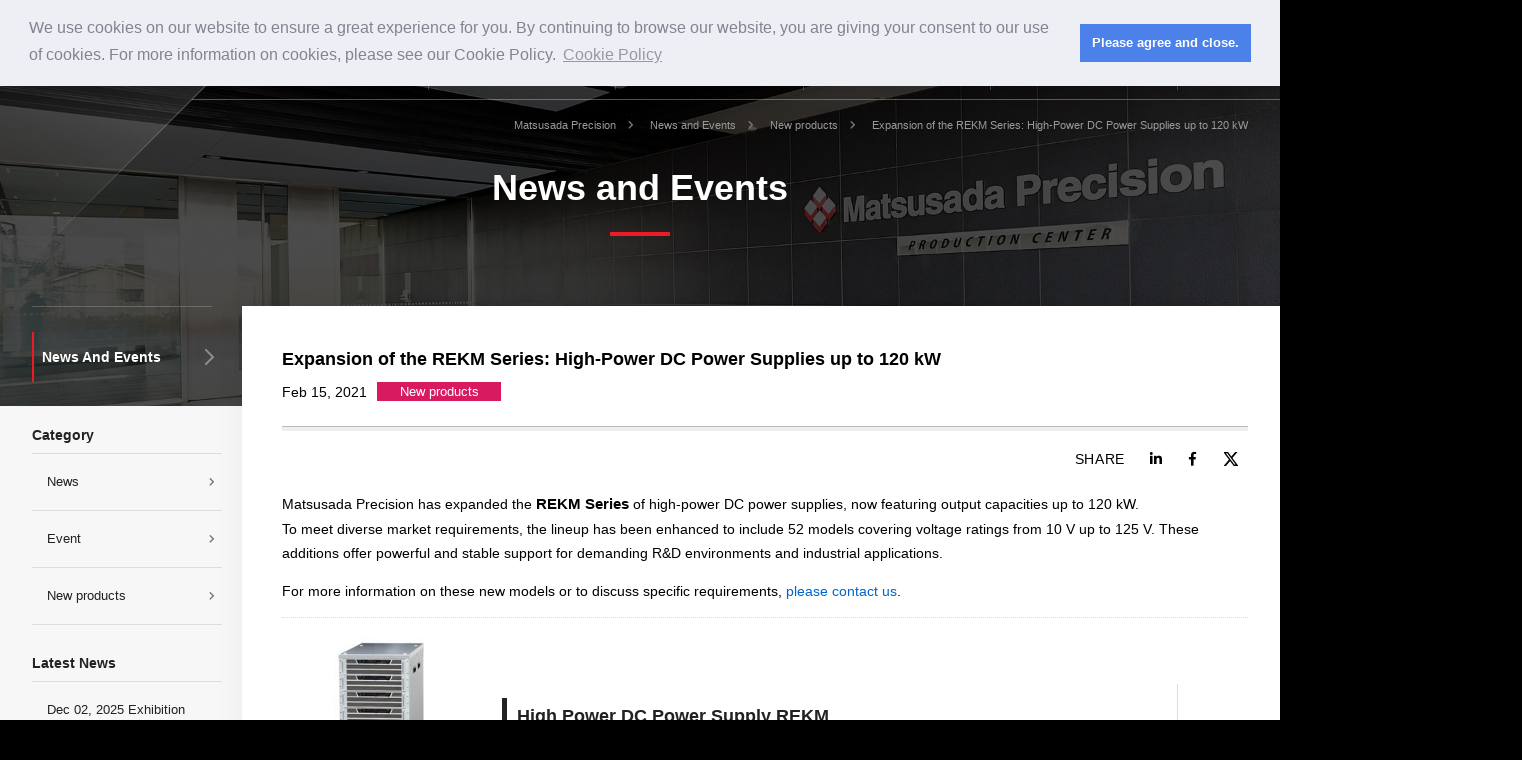

--- FILE ---
content_type: text/html;charset=UTF-8
request_url: https://www.matsusada.com/news/products_info/dc_power_supply_rekm.html
body_size: 8018
content:
<!DOCTYPE html>
<html lang="en">
<head>
    <meta charset="UTF-8">
    <meta name="viewport" content="width=device-width, initial-scale=1.0">
    <meta name="robots" content="all">
    <meta name="author" content="Matsusada Precision Inc.">
    <link rel="canonical" href="https://www.matsusada.com/news/products_info/dc_power_supply_rekm.html" />
	<!-- Page hiding snippet (recommended) -->
	<style>.async-hide { opacity: 0 !important} </style>
	<script>
	(function(a,s,y,n,c,h,i,d,e){s.className+=' '+y;
	h.end=i=function(){s.className=s.className.replace(RegExp(' ?'+y),'')};
	(a[n]=a[n]||[]).hide=h;setTimeout(function(){i();h.end=null},c);
	})(window,document.documentElement,'async-hide','dataLayer',2000,{'GTM-5VFQS47':true});
	</script>
	<!--END Page hiding snippet (recommended) -->
    <!-- Google Tag Manager -->
    <script>(function(w,d,s,l,i){w[l]=w[l]||[];w[l].push({'gtm.start':
    new Date().getTime(),event:'gtm.js'});var f=d.getElementsByTagName(s)[0],
    j=d.createElement(s),dl=l!='dataLayer'?'&l='+l:'';j.async=true;j.src=
    'https://www.googletagmanager.com/gtm.js?id='+i+dl;f.parentNode.insertBefore(j,f);
    })(window,document,'script','dataLayer','GTM-5VFQS47');</script>
    <!-- End Google Tag Manager -->
        <meta name="description" content="Matsusada Precision has expanded the REKM Series of high-power DC power supplies, now featuring output capacities up to 120 kW. To meet diverse market...">
        <title>Expansion of the REKM Series: High-Power DC Power Supplies up to 120 kW | New products | Matsusada Precision</title>
    <meta property="og:type" content="article">
    <meta property="og:locale" content="en_US">
    <meta property="og:url" content="https://www.matsusada.com/news/products_info/dc_power_supply_rekm.html">
        <meta property="og:title" content="Expansion of the REKM Series: High-Power DC Power Supplies up to 120 kW | New products | Matsusada Precision">
        <meta property="og:image" content="https://www.matsusada.com/uploads/rekm_240s.jpg">
        <meta property="og:description" content="Matsusada Precision has expanded the REKM Series of high-power DC power supplies, now featuring output capacities up to 120 kW. To meet diverse market...">
    <meta property="og:site_name" content="Matsusada Precision">
    <link rel="shortcut icon" href="/favicon/favicon.ico">
    <link rel="apple-touch-icon" href="/favicon/apple-touch-icon.png">
    <link rel="icon" type="image/png" href="/favicon/android-chrome-256x256.png">
    <link rel="stylesheet" href="https://use.fontawesome.com/releases/v5.8.1/css/all.css" integrity="sha384-50oBUHEmvpQ+1lW4y57PTFmhCaXp0ML5d60M1M7uH2+nqUivzIebhndOJK28anvf" crossorigin="anonymous">
    <link rel="stylesheet" href="https://www.matsusada.com/font/icomoon/style.css">
    <link rel="stylesheet" href="https://www.matsusada.com/css/style.css">
    <link rel="stylesheet" href="https://www.matsusada.com/js/mmenu/jquery.mmenu.all.css">
    <link rel="alternate stylesheet" href="https://www.matsusada.com/css/products_box.css" title="box">
    <link rel="alternate stylesheet" href="https://www.matsusada.com/css/products_list.css" title="list">
    <link rel="stylesheet" href="https://www.matsusada.com/css/matsusada.css">
    <link rel="stylesheet" href="https://www.matsusada.com/css/custom-style.css">
    <!-- 印刷用CSS -->
    <link rel="stylesheet" href="https://www.matsusada.com/css/print.css" media="print" />
    <link href="https://fonts.googleapis.com/css?family=Roboto+Condensed:400,700%7CRoboto:400,700&display=swap" rel="stylesheet">
    <script src="https://ajax.googleapis.com/ajax/libs/jquery/3.5.1/jquery.min.js"></script>
    <script src="https://cdnjs.cloudflare.com/ajax/libs/jquery-cookie/1.4.1/jquery.cookie.min.js"></script>
    <link rel="stylesheet" type="text/css" href="//cdnjs.cloudflare.com/ajax/libs/cookieconsent2/3.1.0/cookieconsent.min.css">
    <script src="//cdnjs.cloudflare.com/ajax/libs/cookieconsent2/3.1.0/cookieconsent.min.js"></script>
    <script>
        window.addEventListener("load", function () {
            window.cookieconsent.initialise({
                "palette": {
                    "popup": {
                        "background": "#edeff5",
                        "text": "#838391"
                    },
                    "button": {
                        "background": "#4b81e8"
                    }
                },
                "position": "top",
                "content": {
                    "message": "We use cookies on our website to ensure a great experience for you. By continuing to browse our website, you are giving your consent to our use of cookies. For more information on cookies, please see our Cookie Policy.",
                    "dismiss": "Please agree and close.",
                    "link": "Cookie Policy",
                    "href": "https://www.matsusada.com/siteinfo/privacy.html"
                }
            });
            // MutationObserverを使用してリンク要素の属性変更を監視
            setTimeout(function() {
                // 最初の実行
                removeRelAttribute();
                // バナーが表示されたら継続的に監視
                var cookieContainer = document.querySelector('.cc-window');
                if (cookieContainer) {
                    // 監視を設定
                    var observer = new MutationObserver(function(mutations) {
                        removeRelAttribute();
                    });
                    // 監視オプションを設定
                    var config = {
                        attributes: true,
                        childList: true,
                        subtree: true
                    };
                    // 監視を開始
                    observer.observe(cookieContainer, config);
                }
            }, 100);
            function removeRelAttribute() {
                var cookiePolicyLink = document.querySelector('.cc-link');
                if (cookiePolicyLink && cookiePolicyLink.hasAttribute('rel')) {
                    cookiePolicyLink.removeAttribute('rel');
                }
            }
        });
    </script>
</head>
<body>
<!-- Google Tag Manager (noscript) -->
<noscript><iframe src="https://www.googletagmanager.com/ns.html?id=GTM-5VFQS47"
height="0" width="0" style="display:none;visibility:hidden"></iframe></noscript>
<!-- End Google Tag Manager (noscript) -->
<div id="wrap">
    <div id="searchWaiting"><div><img src="https://www.matsusada.com/images/search_waiting.svg" alt="Search waiting | Matsusada Precision"><p>Searching...</p></div></div>
    <header id="siteHeader">
        <div class="inner">
            <div id="logo">
                <a href="https://www.matsusada.com/">
                    <img src="https://www.matsusada.com/images/logomark.svg" id="logoMark" alt="Matsusada Precision Inc.">
                    <img class="logotype_white" src="https://www.matsusada.com/images/logotype.svg" id="logoType" alt="Matsusada Precision Inc.">
                </a>
            </div>
            <div id="navigation">
                <div id="subNavi">
                    <ul id="login">
                    </ul>
                    <div id="headerTel_9-17">
                        <div class="headerTel flexBox">
                            <dl class="flexBox"><dt>Global Contacts</dt><dd x-ms-format-detection="none">+81-6-6150-5088</dd></dl>
                        </div>
                    </div>
                    <div id="headerTel_23-7">
                        <div class="headerTel flexBox">
                            <dl class="flexBox"><dt>USA</dt><dd x-ms-format-detection="none">(704)496-2644</dd></dl>
                        </div>
                    </div>
                    <div id="contactBtn">
                        <a href="https://www.matsusada.com/support/contact/">Contact Us</a>
                    </div>
                    <div id="searchBtn">
                        <div class="trigger">
                            <i class="fas fa-search"></i>
                        </div>
                        <div id="search" class="effect">
                            <form action="/pcms/mt/mt-estraier.cgi" method="get">
                                <i class="fas fa-search"></i>
                                <input id="sbox1" name="query" type="search" placeholder="Enter your keywords to search" required value="">
                                <input type="hidden" name="blog_id" value="1">
                                <input type="hidden" name="target" value="1">
                                <input type="hidden" name="target" value="2">
                                <input type="hidden" name="target" value="3">
                                <input type="hidden" name="target" value="5">
                                <input type="hidden" name="limit" value="10">
                                <input type="hidden" name="suffix" value="html">
                                <input id="sbtn1" type="submit" value="Search">
                            </form>
                        </div>
                    </div>
                    <ul id="smallNav">
                        <li><a href="https://www.matsusada.co.jp/" target="_blank" rel="noopener"><i class="fas fa-globe"></i>JP</a></li>
                    </ul>
                </div>
                <nav id="globalNav" class="indexNav fixedsticky">
                    <ul>
                            <li><a href="https://www.matsusada.com/product/"><span>Products</span></a></li>
                            <li><a href="https://www.matsusada.com/application/"><span>Applications</span></a></li>
                            <li><a href="https://www.matsusada.com/support/"><span>Support</span></a></li>
                            <li><a href="https://www.matsusada.com/corporate/"><span>Company</span></a></li>
                        <li class="current"><a href="https://www.matsusada.com/news"><span>News</span></a></li>
                    </ul>
                </nav>
            </div>
        </div>
        <a id="menu-btn" href="#menu"></a>
    </header>
    <div id="spSearchBtn">
        <div class="trigger">
            <i class="fas fa-search"></i>
        </div>
        <div id="spSearch" class="effect">
            <form action="/pcms/mt/mt-estraier.cgi" method="get">
                <i class="fas fa-search"></i>
                <input id="sbox2" name="query" type="search" placeholder="Enter your keywords to search" required value="">
                <input type="hidden" name="blog_id" value="1">
                <input type="hidden" name="target" value="1">
                <input type="hidden" name="target" value="2">
                <input type="hidden" name="target" value="3">
                <input type="hidden" name="target" value="5">
                <input type="hidden" name="limit" value="10">
                <input type="hidden" name="suffix" value="html">
                <input id="sbtn2" type="submit" value="Search">
            </form>
        </div>
    </div>
        <div id="spTel"></div>
    <div id="spMail">
        <a href="https://www.matsusada.com/support/contact/#mailList"><i class="far fa-envelope"></i></a>
    </div>
    <main id="newsContainer" class="newsSingle main">
        <nav id="topicpath">
    <ul class="inner">
        <li><a href="https://www.matsusada.com/">Matsusada Precision</a></li>
                <li><a href="https://www.matsusada.com/news">News and Events</a></li>
                <li><a href="https://www.matsusada.com/news/products_info/">New products</a></li>
                <li>Expansion of the REKM Series: High-Power DC Power Supplies up to 120 kW</li>
    </ul>
</nav>
        <header id="newsIndexHeader" class="parentPageHeader">
            <h1>News and Events</h1>
        </header>
        <div id="news" class="inner pageContent">
            <div id="newsMain" class="pageMain">
                <div id="newsSingle">
                    <header id="newsHeader">
                        <h1 class="newsTitle">Expansion of the REKM Series: High-Power DC Power Supplies up to 120 kW</h1>
                        <time datetime="2021-02-15">Feb 15, 2021</time>
                        <ul class="post-categories">
                            <li class="products_info">New products</li>
                        </ul>
                    </header>
                    <article id="newsArticle" class="newsArticle">
                        <div class="snsShareBtn flexBox">
    <ul class="flexBox">
        <li class="linkedin">
            <a href="https://www.linkedin.com/sharing/share-offsite/?url=https://www.matsusada.com/news/products_info/dc_power_supply_rekm.html" class="fab fa-linkedin-in" rel="noopener noreferrer" target="_blank"></a>
        </li>
        <li class="fb">
            <a href="https://www.facebook.com/sharer/sharer.php?u=https://www.matsusada.com/news/products_info/dc_power_supply_rekm.html&amp;src=sdkpreparse" class="fab fa-facebook-f" rel="noopener noreferrer" target="_blank"></a>
        </li>
        <li class="x-twitter">
            <a href="https://twitter.com/intent/tweet?text=Expansion of the REKM Series: High-Power DC Power Supplies up to 120 kW&amp;url=https://www.matsusada.com/news/products_info/dc_power_supply_rekm.html" rel="noopener noreferrer" target="_blank"></a>
        </li>
    </ul>
</div>
                        <p>Matsusada Precision has expanded the <strong>REKM Series</strong> of high-power DC power supplies, now featuring output capacities up to 120 kW.<br>
To meet diverse market requirements, the lineup has been enhanced to include 52 models covering voltage ratings from 10 V up to 125 V. These additions offer powerful and stable support for demanding R&D environments and industrial applications.</p>
<p>For more information on these new models or to discuss specific requirements, <a href="https://www.matsusada.com/support/contact/form.html#product_name=REKM%20series">please contact us</a>.</p>
<div class="eventItem">
 <a href="https://www.matsusada.com/product/dc-power-supplies/rack/rekm/">
  <div class="image">
   <img alt="REKM series photo" src="https://www.matsusada.com/product/assets_c/2019/09/rekm_thum-thumb-240x240-5336.jpg">
  </div>
  <div class="text">
   <h3>High Power DC Power Supply REKM</h3>
   <p>Space-saving 19-inch rack with 19.3" width</p>
  </div>
 </a>
</div>
                        <div class="snsShareBtn snsShareBtnBottom flexBox">
    <ul class="flexBox">
        <li class="linkedin">
            <a href="https://www.linkedin.com/sharing/share-offsite/?url=https://www.matsusada.com/news/products_info/dc_power_supply_rekm.html" class="fab fa-linkedin-in" rel="noopener noreferrer" target="_blank"></a>
        </li>
        <li class="fb">
            <a href="https://www.facebook.com/sharer/sharer.php?u=https://www.matsusada.com/news/products_info/dc_power_supply_rekm.html&amp;src=sdkpreparse" class="fab fa-facebook-f" rel="noopener noreferrer" target="_blank"></a>
        </li>
        <li class="x-twitter">
            <a href="https://twitter.com/intent/tweet?text=Expansion of the REKM Series: High-Power DC Power Supplies up to 120 kW&amp;url=https://www.matsusada.com/news/products_info/dc_power_supply_rekm.html" rel="noopener noreferrer" target="_blank"></a>
        </li>
    </ul>
</div>
                    </article>
                </div>
                <nav id="prevNext">
                    <div id="goArchive">
                        <a href="https://www.matsusada.com/news"><i class="fas fa-list"></i>Return to listing</a>
                    </div>
                    <div id="prev">
                            <a href="https://www.matsusada.com/news/products_info/new-hv-amplifier_amps30b20.html"><span><i class="fas fa-angle-left"></i>Previous Article</span><br>New 30 kV Model Adde...</a>
                    </div>
                    <div id="next">
                            <a href="https://www.matsusada.com/news/products_info/hvps_k10.html"><span><i class="fas fa-angle-right"></i>Next Article</span><br>K10 Series Achieves ...</a>
                    </div>
                </nav>
            </div>
            <div id="siteSide" class="pageSide">
                <h2><a href="https://www.matsusada.com/news">News and Events</a></h2>
<div id="sideNav">
    <div class="category">
        <h3>Category</h3>
        <ul>
                    <li><a href="https://www.matsusada.com/news/information/">News</a></li>
                    <li><a href="https://www.matsusada.com/news/event/">Event</a></li>
                    <li><a href="https://www.matsusada.com/news/products_info/">New products</a></li>
        </ul>
    </div>
    <h3>Latest News</h3>
        <ul id="latest">
            <li>
                <a href="https://www.matsusada.com/news/event/scj2025-start.html">
                    <span class="time">Dec 02, 2025</span>
                    Exhibition Announcement: Matsusada Precision at SEMICON Japan 2025
                </a>
            </li>
            <li>
                <a href="https://www.matsusada.com/news/information/2026-winterhoriday.html">
                    <span class="time">Nov 26, 2025</span>
                    2026 New Year's Holiday Schedule
                </a>
            </li>
            <li>
                <a href="https://www.matsusada.com/news/information/summer-holiday-2025.html">
                    <span class="time">Jul 29, 2025</span>
                    2025 Matsusada Precision Summer Holiday Schedule
                </a>
            </li>
            <li>
                <a href="https://www.matsusada.com/news/event/tf2025-start.html">
                    <span class="time">Jul 10, 2025</span>
                    Exhibiting at TECHNO-FRONTIER 2025 POWER SUPPLY JAPAN
                </a>
            </li>
            <li>
                <a href="https://www.matsusada.com/news/event/aee2025-close.html">
                    <span class="time">May 30, 2025</span>
                    Thank You for Visiting Our Booth at the Automotive Engineering Exposition 2025 YOKOHAMA
                </a>
            </li>
        </ul>
    <h3>Archive</h3>
    <div class="cp_ipselect cp_sl02">
        <select name="form-select-dropdown-arc" onChange="document.location.href=this.options[this.selectedIndex].value;">
        <option value="">Select the year</option>
            <option value="https://www.matsusada.com/news/2025/">2025</option>
            <option value="https://www.matsusada.com/news/2024/">2024</option>
            <option value="https://www.matsusada.com/news/2023/">2023</option>
            <option value="https://www.matsusada.com/news/2022/">2022</option>
            <option value="https://www.matsusada.com/news/2021/">2021</option>
            <option value="https://www.matsusada.com/news/2020/">2020</option>
            <option value="https://www.matsusada.com/news/2019/">2019</option>
            <option value="https://www.matsusada.com/news/2018/">2018</option>
        </select>
    </div>
</div>
            </div>
        </div>
    </main>
</div><!-- /#wrap -->
<footer id="siteFooter">
	<div id="footerSiteMap">
		<ul class="inner">
				<li>
					<a href="https://www.matsusada.com/product/">Products</a>
					<ul>
                <li><a href="https://www.matsusada.com/product/high-voltage-power-supplies/">High Voltage Power Supplies (Benchtop/Rackmount)</a></li>
                <li><a href="https://www.matsusada.com/product/high-voltage-modules/">High Voltage Power Supplies (Chassis mount/PCB mount)</a></li>
                <li><a href="https://www.matsusada.com/product/low-voltage-amplifiers/">Bipolar Power Supplies (Low Voltage Amplifiers)</a></li>
                <li><a href="https://www.matsusada.com/product/high-voltage-amplifiers/">High Voltage Amplifiers/High Voltage Pulse Generators</a></li>
                <li><a href="https://www.matsusada.com/product/dc-power-supplies/">DC Power Supplies</a></li>
                <li><a href="https://www.matsusada.com/product/ac-power-sources/">AC Power Sources</a></li>
                <li><a href="https://www.matsusada.com/product/electronic-loads/">Electronic Loads</a></li>
                <li><a href="https://www.matsusada.com/product/battery-cycle-tester/">Battery Cycle Tester</a></li>
                <li><a href="https://www.matsusada.com/product/x-ray-generators/">X-ray Power Supplies and X-ray Generators</a></li>
                <li><a href="https://www.matsusada.com/product/electrostatic-chuck-power-supplies/">Electrostatic Chuck Power Supplies</a></li>
                <li><a href="https://www.matsusada.com/product/piezo/">Piezo Actuators/Piezo Drivers</a></li>
                <li><a href="https://www.matsusada.com/product/accessories/">Software/Adapter/Accessories</a></li>
                <li><a href="https://www.matsusada.com/product/xray/">X-ray Inspection Systems</a></li>
					</ul>
				</li>
				<li>
					<a href="https://www.matsusada.com/application/">Applications</a>
					<ul>
									<li><a href="https://www.matsusada.com/application/ps/energy/">Energy/Environmental</a></li>
									<li><a href="https://www.matsusada.com/application/ps/aerospace_vehicle/">Aerospace/Vehicle (Automotive)</a></li>
									<li><a href="https://www.matsusada.com/application/ps/research_development/">Research and Development</a></li>
									<li><a href="https://www.matsusada.com/application/ps/electronics/">Electronics</a></li>
									<li><a href="https://www.matsusada.com/application/ps/medical_biology/">Medical/Biology</a></li>
									<li><a href="https://www.matsusada.com/application/ps/analytical_instrumentation/">Analytical Instruments</a></li>
									<li><a href="https://www.matsusada.com/application/ps/industrial/">Industrial</a></li>
									<li><a href="https://www.matsusada.com/application/ps/semiconductor/">Semiconductor</a></li>
									<li><a href="https://www.matsusada.com/application/ps/military_defense/">Military/Defense</a></li>
									<li><a href="https://www.matsusada.com/application/ps/piezo/">Piezo</a></li>
									<li><a href="https://www.matsusada.com/application/ps/x-ray/">X-ray</a></li>
					</ul>
				</li>
				<li><a href="https://www.matsusada.com/column/">Tech Tips</a></li>
				<li>
					<a href="https://www.matsusada.com/news">News and Events</a>
					<ul>
							<li><a href="https://www.matsusada.com/news/information/">News</a></li>
							<li><a href="https://www.matsusada.com/news/event/">Event</a></li>
							<li><a href="https://www.matsusada.com/news/products_info/">New products</a></li>
					</ul>
				</li>
				<li>
					<a href="https://www.matsusada.com/corporate/">Company</a>
					<ul>
								<li><a href="https://www.matsusada.com/corporate/outline.html">Company Details</a></li>
								<li><a href="https://www.matsusada.com/corporate/management.html">Mission</a></li>
								<li><a href="https://www.matsusada.com/corporate/service.html">Our Business</a></li>
								<li><a href="https://www.matsusada.com/corporate/history.html">History</a></li>
								<li><a href="https://www.matsusada.com/corporate/site.html">Offices</a></li>
								<li><a href="https://www.matsusada.com/corporate/career.html">Careers</a></li>
					</ul>
				</li>
				<li>
					<a href="https://www.matsusada.com/support/">Support</a>
					<ul>
						<li><a href="https://www.matsusada.com/support/faq/">FAQs</a></li>
						<li><a href="https://www.matsusada.com/support/contact/">Contact Us</a></li>
						<li><a href="https://www.matsusada.com/support/contact/catalog.html">Brochure Request</a></li>
						<li><a href="https://www.matsusada.com/support/product-benefits.html">Product Benefits</a></li>
						<li><a href="/product/end_products/">Discontinued Products</a></li>
						<li><a href="https://www.matsusada.com/support/manufacturer_warranty.html">Manufacturer Warranty</a></li>
						<li><a href="https://www.matsusada.com/support/terms/">Technical Terms</a></li>
					</ul>
				</li>
				<li>
					<a href="https://www.matsusada.com/support/contact/">Contact Us</a>
					<ul>
						<li><a href="https://www.matsusada.com/support/contact/oem.html">OEM Request</a></li>
						<li><a href="https://www.matsusada.com/support/contact/form.html">Product Inquiry</a></li>
						<li><a href="https://www.matsusada.com/support/contact/about.html">Inquiry for Website</a></li>
					</ul>
				</li>
		</ul>
		<ul class="inner sns">
			<li><a href="https://www.linkedin.com/company/matsusada-precision-inc./" target="_blank" rel="noopener noreferrer"><i class="fab fa-linkedin-in"></i></a></li>
			<li><a href="https://www.facebook.com/MatsusadaPrecision" target="_blank" rel="noopener noreferrer"><i class="fab fa-facebook-f"></i></a></li>
			<li><a href="https://www.youtube.com/@matsusada_precision" target="_blank" rel="noopener noreferrer"><i class="fab fa-youtube"></i></a></li>
		</ul>
	</div>
	<div id="copyright">
		<div class="inner">
			<ul>
				<li><a href="https://www.matsusada.com/">Home</a></li>
						<li><a href="https://www.matsusada.com/siteinfo/">About this site</a></li>
						<li><a href="https://www.matsusada.com/siteinfo/privacy.html">Privacy Policy</a></li>
						<li><a href="https://www.matsusada.com/siteinfo/condition.html">Terms and Conditions of Use</a></li>
						<li><a href="https://www.matsusada.com/siteinfo/sitemap.html">Sitemap</a></li>
			</ul>
			<p> MATSUSADA PRECISION Inc. ALL RIGHTS RESERVED.</p>
		</div>
	</div>
</footer>
<nav id="menu">
	<ul>
			<li>
				<a href="https://www.matsusada.com/product/">Products</a>
				<ul>
                <li>
                  <a href="https://www.matsusada.com/product/high-voltage-power-supplies/">High Voltage Power Supplies (Benchtop/Rackmount)</a>
                    <ul>
                      <li><a href="https://www.matsusada.com/product/high-voltage-power-supplies/benchtop/">Benchtop Type</a></li>
                      <li><a href="https://www.matsusada.com/product/high-voltage-power-supplies/rack-mount/">Rack mount Type</a></li>
                    </ul>
                </li>
                <li>
                  <a href="https://www.matsusada.com/product/high-voltage-modules/">High Voltage Power Supplies (Chassis mount/PCB mount)</a>
                    <ul>
                      <li><a href="https://www.matsusada.com/product/high-voltage-modules/chassis-mount/">Module (Chassis mount) Type</a></li>
                      <li><a href="https://www.matsusada.com/product/high-voltage-modules/board-mount/">PCB mount (On-board) Type</a></li>
                    </ul>
                </li>
                <li>
                  <a href="https://www.matsusada.com/product/low-voltage-amplifiers/">Bipolar Power Supplies (Low Voltage Amplifiers)</a>
                    <ul>
                      <li><a href="https://www.matsusada.com/product/low-voltage-amplifiers/bipolar-power-supplies/">Bipolar Power Supplies with Built-in Function Generator</a></li>
                      <li><a href="https://www.matsusada.com/product/low-voltage-amplifiers/bipolar-amplifiers/">Bipolar Amplifiers  (Via External Signal Input)</a></li>
                    </ul>
                </li>
                <li>
                  <a href="https://www.matsusada.com/product/high-voltage-amplifiers/">High Voltage Amplifiers/High Voltage Pulse Generators</a>
                    <ul>
                      <li><a href="https://www.matsusada.com/product/high-voltage-amplifiers/high-voltage-amplifiers/">High Voltage Amplifiers</a></li>
                      <li><a href="https://www.matsusada.com/product/high-voltage-amplifiers/high-voltage-pulse-generators/">High Voltage Pulse Generators (High Voltage Pulsers)</a></li>
                    </ul>
                </li>
                <li>
                  <a href="https://www.matsusada.com/product/dc-power-supplies/">DC Power Supplies</a>
                    <ul>
                      <li><a href="https://www.matsusada.com/product/dc-power-supplies/benchtop/">Benchtop Type</a></li>
                      <li><a href="https://www.matsusada.com/product/dc-power-supplies/rack/">Rack Mount Type</a></li>
                      <li><a href="https://www.matsusada.com/product/dc-power-supplies/regen/">Bidirectional, Regenerative type</a></li>
                    </ul>
                </li>
                <li>
                  <a href="https://www.matsusada.com/product/ac-power-sources/">AC Power Sources</a>
                    <ul>
                      <li><a href="https://www.matsusada.com/product/ac-power-sources/benchtop/">Benchtop Type</a></li>
                      <li><a href="https://www.matsusada.com/product/ac-power-sources/rack/">Rack Mount Type</a></li>
                    </ul>
                </li>
                <li>
                  <a href="https://www.matsusada.com/product/electronic-loads/">Electronic Loads</a>
                    <ul>
                      <li><a href="https://www.matsusada.com/product/electronic-loads/dc-electronic-loads/">DC Type</a></li>
                      <li><a href="https://www.matsusada.com/product/electronic-loads/regenerative/">Bidirectional, Regenerative Type</a></li>
                    </ul>
                </li>
                <li>
                  <a href="https://www.matsusada.com/product/battery-cycle-tester/">Battery Cycle Tester</a>
                </li>
                <li>
                  <a href="https://www.matsusada.com/product/x-ray-generators/">X-ray Power Supplies and X-ray Generators</a>
                    <ul>
                      <li><a href="https://www.matsusada.com/product/x-ray-generators/x-ray-power-supplies/">X-ray Power Supplies</a></li>
                      <li><a href="https://www.matsusada.com/product/x-ray-generators/x-ray-generator-units/">X-ray Generator units (X-Ray Sources, X-ray Modules)</a></li>
                    </ul>
                </li>
                <li>
                  <a href="https://www.matsusada.com/product/electrostatic-chuck-power-supplies/">Electrostatic Chuck Power Supplies</a>
                    <ul>
                      <li><a href="https://www.matsusada.com/product/electrostatic-chuck-power-supplies/benchtop/">Benchtop Type</a></li>
                      <li><a href="https://www.matsusada.com/product/electrostatic-chuck-power-supplies/rack-mount/">Rack Mount Type</a></li>
                      <li><a href="https://www.matsusada.com/product/electrostatic-chuck-power-supplies/module/">Module Type</a></li>
                    </ul>
                </li>
                <li>
                  <a href="https://www.matsusada.com/product/piezo/">Piezo Actuators/Piezo Drivers</a>
                    <ul>
                      <li><a href="https://www.matsusada.com/product/piezo/actuators/">Piezoelectric Actuators</a></li>
                      <li><a href="https://www.matsusada.com/product/piezo/piezo-drivers/">Piezo Drivers</a></li>
                      <li><a href="https://www.matsusada.com/product/piezo/piezo-driver-modules/">Piezo Driver Modules</a></li>
                    </ul>
                </li>
                <li>
                  <a href="https://www.matsusada.com/product/accessories/">Software/Adapter/Accessories</a>
                    <ul>
                      <li><a href="https://www.matsusada.com/product/accessories/application-software/">Application Software</a></li>
                      <li><a href="https://www.matsusada.com/product/accessories/interface-adapter/">Interface Adapters (Digital Communication)</a></li>
                      <li><a href="https://www.matsusada.com/product/accessories/function-generator/">Function Generators</a></li>
                      <li><a href="https://www.matsusada.com/product/accessories/rack-and-shelf/">Rack Mount Shelf, 19-inch Rack and Accessories</a></li>
                      <li><a href="https://www.matsusada.com/product/accessories/cables/">High voltage cables/AC cables</a></li>
                    </ul>
                </li>
                <li>
                  <a href="https://www.matsusada.com/product/xray/">X-ray Inspection Systems</a>
                    <ul>
                      <li><a href="https://www.matsusada.com/product/xray/benchtop-x-ray-inspection-systems/">Benchtop X-ray Inspection Systems (Top View Type)</a></li>
                      <li><a href="https://www.matsusada.com/product/xray/x-ray-inspection-systems/">X-ray Inspection Systems (Top View Type)</a></li>
                      <li><a href="https://www.matsusada.com/product/xray/micro-ct-scanners/">Micro CT Scanners (Side View Type)</a></li>
                      <li><a href="https://www.matsusada.com/product/xray/previous-models/">Legacy Models</a></li>
                    </ul>
                </li>
				</ul>
			</li>
			<li>
				<a href="https://www.matsusada.com/application/">Applications</a>
				<ul>
								<li><a href="https://www.matsusada.com/application/ps/energy/">Energy/Environmental</a></li>
								<li><a href="https://www.matsusada.com/application/ps/aerospace_vehicle/">Aerospace/Vehicle (Automotive)</a></li>
								<li><a href="https://www.matsusada.com/application/ps/research_development/">Research and Development</a></li>
								<li><a href="https://www.matsusada.com/application/ps/electronics/">Electronics</a></li>
								<li><a href="https://www.matsusada.com/application/ps/medical_biology/">Medical/Biology</a></li>
								<li><a href="https://www.matsusada.com/application/ps/analytical_instrumentation/">Analytical Instruments</a></li>
								<li><a href="https://www.matsusada.com/application/ps/industrial/">Industrial</a></li>
								<li><a href="https://www.matsusada.com/application/ps/semiconductor/">Semiconductor</a></li>
								<li><a href="https://www.matsusada.com/application/ps/military_defense/">Military/Defense</a></li>
								<li><a href="https://www.matsusada.com/application/ps/piezo/">Piezo</a></li>
								<li><a href="https://www.matsusada.com/application/ps/x-ray/">X-ray</a></li>
				</ul>
			</li>
			<li><a href="https://www.matsusada.com/column/">Tech Tips</a></li>
			<li>
				<a href="https://www.matsusada.com/news">News and Events</a>
				<ul>
						<li><a href="https://www.matsusada.com/news/information/">News</a></li>
						<li><a href="https://www.matsusada.com/news/event/">Event</a></li>
						<li><a href="https://www.matsusada.com/news/products_info/">New products</a></li>
				</ul>
			</li>
			<li>
				<a href="https://www.matsusada.com/corporate/">Company</a>
				<ul>
							<li><a href="https://www.matsusada.com/corporate/outline.html">Company Details</a></li>
							<li><a href="https://www.matsusada.com/corporate/management.html">Mission</a></li>
							<li><a href="https://www.matsusada.com/corporate/service.html">Our Business</a></li>
							<li><a href="https://www.matsusada.com/corporate/history.html">History</a></li>
							<li><a href="https://www.matsusada.com/corporate/site.html">Offices</a></li>
							<li><a href="https://www.matsusada.com/corporate/career.html">Careers</a></li>
				</ul>
			</li>
				<li>
					<a href="https://www.matsusada.com/support/">Support</a>
					<ul>
						<li><a href="https://www.matsusada.com/support/faq/">FAQs</a></li>
						<li><a href="https://www.matsusada.com/support/contact/">Contact Us</a></li>
						<li><a href="https://www.matsusada.com/support/contact/catalog.html">Brochure Request</a></li>
						<li><a href="https://www.matsusada.com/support/product-benefits.html">Product Benefits</a></li>
						<li><a href="/product/end_products/">Discontinued Products</a></li>
						<li><a href="https://www.matsusada.com/support/manufacturer_warranty.html">Manufacturer Warranty</a></li>
						<li><a href="https://www.matsusada.com/support/terms/">Technical Terms</a></li>
					</ul>
				</li>
			<li>
				<a href="https://www.matsusada.com/support/contact/">Contact Us</a>
				<ul>
					<li><a href="https://www.matsusada.com/support/contact/oem.html">OEM Request</a></li>
					<li><a href="https://www.matsusada.com/support/contact/form.html">Product Inquiry</a></li>
					<li><a href="https://www.matsusada.com/support/contact/about.html">Inquiry for Website</a></li>
				</ul>
			</li>
			<li>
				<a href="https://www.matsusada.com/siteinfo/">About this site</a>
					<ul>
						<li><a href="https://www.matsusada.com/siteinfo/privacy.html">Privacy Policy</a></li>
						<li><a href="https://www.matsusada.com/siteinfo/condition.html">Terms and Conditions of Use</a></li>
						<li><a href="https://www.matsusada.com/siteinfo/sitemap.html">Sitemap</a></li>
					</ul>
			</li>
	</ul>
</nav>
<script src="https://www.matsusada.com/js/styleswitcher.js"></script>
<script src="https://www.matsusada.com/js/fixedsticky.js"></script>
<script src="https://www.matsusada.com/js/slick/slick.js"></script>
<script src="https://www.matsusada.com/js/util.js"></script>
<script src="https://www.matsusada.com/js/mmenu/jquery.mmenu.all.js"></script>
<script>
    jQuery(document).ready(function ($) {
        if($('#login').length){
            const header_login_html = $('#login');
            if($.cookie('mt_user')){
                let login_link = '<li><a href="/pcms/mt/mt-members.cgi?__mode=logout&amp;blog_id=7&amp;return_url=https%3A%2F%2Fwww.matsusada.com%2Fnews%2Fproducts_info%2Fdc_power_supply_rekm.html" id="logoutBtn"><i class="fas fa-key"><\/i>Logout<\/a><\/li>';
                login_link += '<li><a href="/pcms/mt/mt-members.cgi?__mode=edit_profile&amp;blog_id=7&amp;return_url=https%3A%2F%2Fwww.matsusada.com%2Fnews%2Fproducts_info%2Fdc_power_supply_rekm.html" id="profileBtn"><i class="fas fa-user"><\/i>Member information<\/a><\/li>';
                header_login_html.append(login_link);
            }else{
                let logout_link = '<li><a href="/pcms/mt/mt-members.cgi?__mode=&amp;blog_id=7&amp;return_url=https%3A%2F%2Fwww.matsusada.com%2Fnews%2Fproducts_info%2Fdc_power_supply_rekm.html" id="loginBtn"><i class="fas fa-key"><\/i>Login/Registration<\/a><\/li>';
                header_login_html.append(logout_link);
            }
        }
        var array = {
            "extensions": [
                "position-back",
                "position-right",
                "theme-dark"
            ],
            "navbars": [
                {
                "position": "bottom",
                "content": []
                }
            ]
        };
        if($.cookie('mt_user')){
            var navbars_content = [
                "<a href='/pcms/mt/mt-members.cgi?__mode=logout&amp;blog_id=7&amp;return_url=https%3A%2F%2Fwww.matsusada.com%2Fnews%2Fproducts_info%2Fdc_power_supply_rekm.html'><i class='fas fa-key'><\/i>Logout<\/a>",
                "<a href='/pcms/mt/mt-members.cgi?__mode=edit_profile&amp;blog_id=7&amp;return_url=https%3A%2F%2Fwww.matsusada.com%2Fnews%2Fproducts_info%2Fdc_power_supply_rekm.html'><i class='fas fa-user'><\/i>Member information<\/a>"
            ];
            array['navbars'][0]['content'] = navbars_content;
        }else{
            var navbars_content = [
                "<a href='/pcms/mt/mt-members.cgi?__mode=&amp;blog_id=7&amp;return_url=https%3A%2F%2Fwww.matsusada.com%2Fnews%2Fproducts_info%2Fdc_power_supply_rekm.html'><i class='fas fa-key'><\/i>Login/Registration<\/a>",
            ];
            array['navbars'][0]['content'] = navbars_content;
        }
        $("#menu").mmenu(array);
        $('.mm-navbar__title').remove();
        $('.mm-navbar').append('<p>Menu</p>');
        const now = new Date();
        const year = now.getFullYear();
        const html = $("#copyright .inner p");
        html.prepend("&copy;2003-" + year);
        $("#search form,#indexSearch,#productsIndexSearch form,#productsSearch,#spSearch form").submit(function(){
            $("#searchWaiting").show();
        })
    });
    $('.signup').click(function () {
        var url = location.href;
        $.cookie('RedirectURL', url, { path: '/' });
    });
    function request_set_author_data(){const url='https://www.matsusada.com/provide.html',send={auth:"internal"};$.post(url,send).done((function(){})).fail((function(jqXHR,textStatus,errorThrown){console.log(jqXHR.status),console.log(textStatus),console.log(errorThrown)}))}function request_remove_author_data(){$.removeCookie("crm_session",{path:"/"})}$((function(){$.cookie("crm_session")?$.cookie("mt_user")||request_remove_author_data():$.cookie("mt_user")&&request_set_author_data()}));
    $(document).ready(function() {
        var now = new Date();
        var hours = now.getHours();
        if (9 <= hours && hours < 17) {
            $("#spTel").html('<a href="tel:+81-6-6150-5088"><i class="fas fa-phone-volume"></i></a>');
            $("#headerTel_9-17").show();
        } else if (23 <= hours || hours < 7) {
            $("#spTel").html('<a href="tel:704-496-2644"><i class="fas fa-phone-volume"></i></a>');
            $("#headerTel_23-7").show();
        } else {
            $("#spTel").hide();
        }
    });
</script>
<script defer src="https://static.cloudflareinsights.com/beacon.min.js/vcd15cbe7772f49c399c6a5babf22c1241717689176015" integrity="sha512-ZpsOmlRQV6y907TI0dKBHq9Md29nnaEIPlkf84rnaERnq6zvWvPUqr2ft8M1aS28oN72PdrCzSjY4U6VaAw1EQ==" data-cf-beacon='{"version":"2024.11.0","token":"2aaa02c106a542629ec71d9d740a8416","server_timing":{"name":{"cfCacheStatus":true,"cfEdge":true,"cfExtPri":true,"cfL4":true,"cfOrigin":true,"cfSpeedBrain":true},"location_startswith":null}}' crossorigin="anonymous"></script>
</body>
</html>





--- FILE ---
content_type: text/css
request_url: https://www.matsusada.com/font/icomoon/style.css
body_size: -112
content:
@font-face{font-family:'icomoon';src:url(fonts/icomoon.eot?nuzmlu);src:url(fonts/icomoon.eot?nuzmlu#iefix) format("embedded-opentype"),url(fonts/icomoon.ttf?nuzmlu) format("truetype"),url(fonts/icomoon.woff?nuzmlu) format("woff"),url(fonts/icomoon.svg?nuzmlu#icomoon) format("svg");font-weight:400;font-style:normal}[class^="icon-"],[class*=" icon-"]{font-family:'icomoon'!important;speak:none;font-style:normal;font-weight:400;font-variant:normal;text-transform:none;line-height:1;-webkit-font-smoothing:antialiased;-moz-osx-font-smoothing:grayscale}.icon-catalog:before{content:"\e900"}.icon-consultation:before{content:"\e901"}.icon-document:before{content:"\e902"}.icon-download:before{content:"\e903"}.icon-price:before{content:"\e904"}.icon-technical:before{content:"\e905"}.icon-home:before{content:"\e906"}

--- FILE ---
content_type: text/css
request_url: https://www.matsusada.com/css/style.css
body_size: 50441
content:
html,body{font-family:"Roboto Condensed","sans-serif";font-family:-apple-system,BlinkMacSystemFont,"Helvetica Neue",Helvetica,Arial,sans-serif;font-size:1em;line-height:1.5;overflow:hidden}html,body,div,applet,object,iframe,h1,h2,h3,h4,h5,h6,p,blockquote,pre,abbr,acronym,address,big,cite,code,del,dfn,em,img,ins,kbd,q,s,samp,small,strike,strong,sub,sup,tt,var,b,u,i,center,dl,dt,dd,ol,ul,li,fieldset,form,label,legend,table,caption,tbody,tfoot,thead,tr,th,td,article,aside,canvas,details,embed,figure,figcaption,footer,header,hgroup,menu,nav,output,ruby,section,summary,time,mark,audio,video{margin:0;padding:0;border:0;font-style:normal;font-weight:normal;vertical-align:baseline}@media screen and (max-width: 640px){html,body,div,applet,object,iframe,h1,h2,h3,h4,h5,h6,p,blockquote,pre,abbr,acronym,address,big,cite,code,del,dfn,em,img,ins,kbd,q,s,samp,small,strike,strong,sub,sup,tt,var,b,u,i,center,dl,dt,dd,ol,ul,li,fieldset,form,label,legend,table,caption,tbody,tfoot,thead,tr,th,td,article,aside,canvas,details,embed,figure,figcaption,footer,header,hgroup,menu,nav,output,ruby,section,summary,time,mark,audio,video{font-size:13px}}@media screen and (min-width: 641px)and (max-width: 1280px){html,body,div,applet,object,iframe,h1,h2,h3,h4,h5,h6,p,blockquote,pre,abbr,acronym,address,big,cite,code,del,dfn,em,img,ins,kbd,q,s,samp,small,strike,strong,sub,sup,tt,var,b,u,i,center,dl,dt,dd,ol,ul,li,fieldset,form,label,legend,table,caption,tbody,tfoot,thead,tr,th,td,article,aside,canvas,details,embed,figure,figcaption,footer,header,hgroup,menu,nav,output,ruby,section,summary,time,mark,audio,video{font-size:14px}}@media screen and (min-width: 1281px){html,body,div,applet,object,iframe,h1,h2,h3,h4,h5,h6,p,blockquote,pre,abbr,acronym,address,big,cite,code,del,dfn,em,img,ins,kbd,q,s,samp,small,strike,strong,sub,sup,tt,var,b,u,i,center,dl,dt,dd,ol,ul,li,fieldset,form,label,legend,table,caption,tbody,tfoot,thead,tr,th,td,article,aside,canvas,details,embed,figure,figcaption,footer,header,hgroup,menu,nav,output,ruby,section,summary,time,mark,audio,video{font-size:14px}}img{vertical-align:bottom;max-width:100%;height:auto}article,aside,details,figcaption,figure,footer,header,hgroup,menu,nav,section{display:block}html{overflow-y:scroll}body{font-size:1rem;background-color:#000;-webkit-appearance:none;-moz-appearance:none;appearance:none;width:100%;height:auto}html,body{-webkit-text-size-adjust:100%;margin:0;padding:0}blockquote,q{quotes:none}blockquote:before,blockquote:after,q:before,q:after{content:"";content:none}ol,ul{list-style:none}table{border-collapse:collapse;border-spacing:0}table th{font-size:13px}caption,th{text-align:left}a:focus{outline:none}a{color:#222;text-decoration:none}h1,h2,h3,h4,h5,h6{font-weight:600;letter-spacing:normal}.pageArticle a{color:#222;text-decoration:underline}.pageArticle a:hover{text-decoration:none;color:#c61017}input[type=submit],input[type=button]{border-radius:0;-webkit-box-sizing:content-box;-webkit-appearance:button;appearance:button;border:none;box-sizing:border-box}input[type=submit]::-webkit-search-decoration,input[type=button]::-webkit-search-decoration{display:none}input[type=submit]::focus,input[type=button]::focus{outline-offset:-2px}input,textarea{box-sizing:border-box;-moz-box-sizing:border-box;-webkit-box-sizing:border-box;-webkit-appearance:none;max-width:100%;border-radius:0;-webkit-user-select:auto}#wrap{width:100%;height:auto}.cc-window{z-index:99999999999999}#searchWaiting{display:none;position:fixed;top:0;left:0;z-index:9999999;width:100%;height:100%;background-color:rgba(0,0,0,.5);text-align:center}#searchWaiting div{padding-top:45vh}#searchWaiting div img{width:100px;height:100px}#searchWaiting div p{margin-top:5px;color:#ddd;font-size:16px}#siteHeader{position:relative;z-index:999;width:100%;height:100px;color:#fff}@media(max-width: 720px){#siteHeader{position:fixed;top:0;left:0;z-index:99999;width:100vw;height:50px;overflow:hidden}#siteHeader #menu-btn{display:block;display:block;position:fixed;top:0;right:0;z-index:999999;width:50px;height:50px;border-left:1px solid rgba(255,255,255,.1)}#siteHeader #menu-btn:before{content:"";position:absolute;top:50%;left:50%;width:20px;height:20px;margin:-10px 0 0 -10px;border-top:2px solid #fff;border-bottom:2px solid #fff;box-sizing:border-box;-moz-box-sizing:border-box}#siteHeader #menu-btn:after{content:"";position:absolute;top:50%;left:50%;width:20px;height:2px;margin:-1px 0 0 -10px;background-color:#fff}}#siteHeader:before{content:"";position:absolute;top:0;left:0;z-index:0;width:100%;height:100px;background:-moz-linear-gradient(rgba(0, 0, 0, 0.3), rgba(0, 0, 0, 0));background:-webkit-linear-gradient(rgba(0, 0, 0, 0.3), rgba(0, 0, 0, 0));background:-ms-linear-gradient(rgba(0, 0, 0, 0.3), rgba(0, 0, 0, 0))}@media(min-width: 721px)and (max-width: 960px){#siteHeader:before{height:100px}}@media(max-width: 720px){#siteHeader:before{display:none}}#siteHeader .inner{align-content:stretch;align-items:stretch;z-index:999;display:flex;display:-ms-flex;display:-webkit-flex}@media(min-width: 721px)and (max-width: 960px){#siteHeader .inner{width:100%}}@media(max-width: 720px){#siteHeader .inner{display:block;position:fixed;top:0;left:0;width:100vw;height:50px;overflow:hidden;border-bottom:1px solid #333;background-color:#111}#siteHeader .inner #navigation{display:none}}#siteHeader .inner #logo{position:relative;z-index:9999;width:280px;padding:0 0 0 0}@media(min-width: 961px)and (max-width: 1280px){#siteHeader .inner #logo{width:210px}}@media(min-width: 721px)and (max-width: 960px){#siteHeader .inner #logo{width:160px}}@media(max-width: 720px){#siteHeader .inner #logo{width:115px;height:50px;overflow:hidden}}#siteHeader .inner #logo:before{content:"";opacity:1;position:absolute;top:50px;right:0;transform:rotate(45deg);transform-origin:top right;width:50vw;height:50vw;margin:0;border-top:1px solid rgba(255,255,255,.4);background:-moz-linear-gradient(top, rgba(255, 255, 255, 0.15) 0%, rgba(255, 255, 255, 0) 50%);background:-webkit-linear-gradient(top, rgba(255, 255, 255, 0.15) 0%, rgba(255, 255, 255, 0) 50%);background:linear-gradient(to bottom, rgba(255, 255, 255, 0.15) 0%, rgba(255, 255, 255, 0) 50%);pointer-events:none}@media(max-width: 720px){#siteHeader .inner #logo:before{display:none}}#siteHeader .inner #logo:after{content:"";position:absolute;top:50px;right:0;transform:rotate(45deg);transform-origin:top right;width:1px;height:600px;background:-moz-linear-gradient(top, rgba(255, 255, 255, 0.3) 0%, rgba(255, 255, 255, 0) 50%, rgba(255, 255, 255, 0) 100%);background:-webkit-linear-gradient(top, rgba(255, 255, 255, 0.3) 0%, rgba(255, 255, 255, 0) 50%, rgba(255, 255, 255, 0) 100%);background:linear-gradient(to bottom, rgba(255, 255, 255, 0.3) 0%, rgba(255, 255, 255, 0) 50%, rgba(255, 255, 255, 0) 100%)}@media(max-width: 720px){#siteHeader .inner #logo:after{display:none}}#siteHeader .inner #logo a{display:block;flex-direction:column;justify-content:center;position:relative;position:relative;width:220px;height:100px;margin:0 0 0 0;padding:0 0 0 0;box-sizing:border-box;text-decoration:none;transition:all .2s ease-in-out;display:flex;display:-ms-flex;display:-webkit-flex;-moz-box-sizing:border-box}@media(min-width: 961px)and (max-width: 1280px){#siteHeader .inner #logo a{width:140px}}@media(min-width: 721px)and (max-width: 960px){#siteHeader .inner #logo a{width:120px;transition:all 0s ease-in-out}}@media(max-width: 720px){#siteHeader .inner #logo a{width:200px;height:50px;transition:all 0s ease-in-out}}#siteHeader .inner #logo a img#logoMark{display:block;width:60px;height:60px;margin:0 auto;padding:10px 0 10px 0}@media(min-width: 961px)and (max-width: 1280px){#siteHeader .inner #logo a img#logoMark{width:60px;height:60px}}@media(min-width: 721px)and (max-width: 960px){#siteHeader .inner #logo a img#logoMark{width:50px;height:50px;padding:0 0 5px 0}}@media(max-width: 720px){#siteHeader .inner #logo a img#logoMark{position:absolute;top:13px;left:10px;width:24px;height:24px;padding:0 0}}#siteHeader .inner #logo a img#logoType{display:block;width:200px;height:17px;margin:0 auto}@media(min-width: 961px)and (max-width: 1280px){#siteHeader .inner #logo a img#logoType{width:140px;height:16px}}@media(min-width: 721px)and (max-width: 960px){#siteHeader .inner #logo a img#logoType{height:14px}}@media(max-width: 720px){#siteHeader .inner #logo a img#logoType{position:absolute;top:50%;left:38px;width:144px;height:auto;height:12px;margin:-6px 0 0 0}}#siteHeader .inner #logo a img#logoType.logotype_black{display:none}#siteHeader .inner #logo a:hover{opacity:.7}#siteHeader .inner #navigation{position:relative;width:-webkit-calc(100% - 280px);width:calc(100% - 280px);height:100px}@media(min-width: 721px)and (max-width: 960px){#siteHeader .inner #navigation{width:-webkit-calc(100% - 160px);width:calc(100% - 160px)}}@media(min-width: 721px)and (max-width: 960px){#siteHeader .inner #navigation{width:-webkit-calc(100% - 210px);width:calc(100% - 210px)}}@media(max-width: 720px){#siteHeader .inner #navigation{display:none}}#siteHeader .inner #navigation:after{content:"";position:absolute;top:50px;left:0;width:100vw;height:1px;background-color:rgba(255,255,255,.3)}#siteHeader .inner #navigation:before{content:"";position:absolute;bottom:0;left:-50px;width:100vw;height:1px;background-color:rgba(255,255,255,.3)}#siteHeader .inner #navigation #subNavi{justify-content:flex-start;position:relative;width:100%;height:50px;display:flex;display:-ms-flex;display:-webkit-flex}#siteHeader .inner #navigation #subNavi ul#smallNav{justify-content:flex-end;height:50px;border-left:1px solid rgba(255,255,255,.3);display:flex;display:-ms-flex;display:-webkit-flex}#siteHeader .inner #navigation #subNavi ul#smallNav li{width:50px;height:50px;border-right:1px solid rgba(255,255,255,.3)}@media(min-width: 721px)and (max-width: 960px){#siteHeader .inner #navigation #subNavi ul#smallNav li{border-right:none}}#siteHeader .inner #navigation #subNavi ul#smallNav li a{display:block;flex-direction:column;justify-content:center;width:100%;height:100%;color:#fff;font-size:11px;text-decoration:none;text-align:center;transition:all .2s ease-in-out;display:flex;display:-ms-flex;display:-webkit-flex}@media(min-width: 721px)and (max-width: 960px){#siteHeader .inner #navigation #subNavi ul#smallNav li a{transition:all 0s ease-in-out}}#siteHeader .inner #navigation #subNavi ul#smallNav li a i{padding:4px 0 0 0;font-size:21px}#siteHeader .inner #navigation #subNavi ul#smallNav li a:hover{background-color:#c61017}#siteHeader .inner #navigation #subNavi #login{margin:0 auto 0 0;display:flex;display:-ms-flex;display:-webkit-flex}#siteHeader .inner #navigation #subNavi #login li{height:50px;margin:0;padding:0}#siteHeader .inner #navigation #subNavi #login li a{display:block;position:relative;height:40px;margin:5px 5px 5px 0;padding:0 10px;color:#ddd;font-size:13px;line-height:40px;text-decoration:none;transition:all .2s ease-in-out}@media(min-width: 721px)and (max-width: 960px){#siteHeader .inner #navigation #subNavi #login li a{flex-direction:column;justify-content:center;padding:0 5px;font-size:11px;line-height:1.3;text-align:center;display:flex;display:-ms-flex;display:-webkit-flex}}#siteHeader .inner #navigation #subNavi #login li a i{padding:0 5px 0 0}@media(min-width: 721px)and (max-width: 960px){#siteHeader .inner #navigation #subNavi #login li a i{display:block;padding:2px 0;font-size:16px}}#siteHeader .inner #navigation #subNavi #login li a:hover{background-color:#c61017}#siteHeader .inner #navigation #subNavi #searchBtn{flex:none;position:relative;width:50px;border-left:1px solid rgba(255,255,255,.3)}#siteHeader .inner #navigation #subNavi #searchBtn div{position:relative;width:50px;height:49px;text-align:center}#siteHeader .inner #navigation #subNavi #searchBtn div.active{border-bottom:1px solid #ed1c24}#siteHeader .inner #navigation #subNavi #searchBtn i{font-size:18px;line-height:50px}#siteHeader .inner #navigation #subNavi #searchBtn .effect{position:absolute;top:60px;right:0;z-index:99999999;width:560px;height:50px;box-shadow:0 10px 20px 0 rgba(237,28,36,0)}@media(min-width: 721px)and (max-width: 960px){#siteHeader .inner #navigation #subNavi #searchBtn .effect{top:70px;height:40px}}#siteHeader .inner #navigation #subNavi #searchBtn .effect:before{content:"";position:absolute;top:-20px;right:20px;width:0;height:0;border:10px solid rgba(0,0,0,0);border-bottom:10px solid #ed1c24}#siteHeader .inner #navigation #subNavi #searchBtn .effect form{align-content:center;align-items:center;height:50px;overflow:hidden;border-radius:4px;box-shadow:0 5px 20px 0 rgba(0,0,0,.5);background-color:#fff;display:flex;display:-ms-flex;display:-webkit-flex}#siteHeader .inner #navigation #subNavi #searchBtn .effect form i{width:50px;height:50px;color:#777;font-size:16px;line-height:50px;text-align:center}#siteHeader .inner #navigation #subNavi #searchBtn .effect form #sbox1{flex:1;height:50px;padding:0 10px 0 0;border:none;background:rgba(0,0,0,0);color:#222;line-height:50px;outline:none}#siteHeader .inner #navigation #subNavi #searchBtn .effect form #sbox1:placeholder-shown{background:rgba(0,0,0,0);color:#fff}#siteHeader .inner #navigation #subNavi #searchBtn .effect form #sbox1:-webkit-input-placeholder{background:rgba(0,0,0,0);color:#222}#siteHeader .inner #navigation #subNavi #searchBtn .effect form #sbox1:-moz-placeholder{opacity:1;background:rgba(0,0,0,0);color:#222}#siteHeader .inner #navigation #subNavi #searchBtn .effect form #sbox1:-moz-placeholder{opacity:1;background:rgba(0,0,0,0);color:#222}#siteHeader .inner #navigation #subNavi #searchBtn .effect form #sbox1:-ms-input-placeholder{background:rgba(0,0,0,0);color:#222}#siteHeader .inner #navigation #subNavi #searchBtn .effect form #sbox1:focus,#siteHeader .inner #navigation #subNavi #searchBtn .effect form #sbox1:active{color:#222}#siteHeader .inner #navigation #subNavi #searchBtn .effect form input[type=text]{flex:1}#siteHeader .inner #navigation #subNavi #searchBtn .effect form input[type=submit]{height:50px;margin:0;padding:0 1em;border-radius:0;background:#ed1c24;line-height:50px}#siteHeader .inner #navigation #subNavi #contactBtn a{display:block;position:relative;height:30px;margin:10px;padding:0 1vw 0 30px;border:1px solid #c61017;background-color:#c61017;color:#fff;line-height:30px;text-decoration:none;transition:all .2s ease-in-out}@media(min-width: 721px)and (max-width: 960px){#siteHeader .inner #navigation #subNavi #contactBtn a{margin:10px 10px 10px 0;font-size:13px;transition:all 0s ease-in-out}}#siteHeader .inner #navigation #subNavi #contactBtn a:before{content:"";display:block;position:absolute;top:50%;left:5px;width:20px;height:20px;margin:-10px 0 0 0;color:#fff;font-style:normal;font-variant:normal;font-weight:900;font-size:12px;line-height:1;line-height:20px;font-family:"Font Awesome 5 Free";text-align:center;-webkit-font-smoothing:antialiased;text-rendering:auto}#siteHeader .inner #navigation #subNavi #contactBtn a:hover{background-color:rgba(198,16,23,0)}#siteHeader .inner #navigation #subNavi #headerTel_9-17,#siteHeader .inner #navigation #subNavi #headerTel_23-7{display:none}#siteHeader .inner #navigation #subNavi #headerTel{justify-content:flex-end;align-content:center;align-items:center;width:420px;height:50px;margin:0;padding:0 5px;display:flex;display:-ms-flex;display:-webkit-flex}@media(min-width: 961px)and (max-width: 1280px){#siteHeader .inner #navigation #subNavi #headerTel{display:block;width:auto}}@media(min-width: 721px)and (max-width: 960px){#siteHeader .inner #navigation #subNavi #headerTel{display:block;width:auto;padding:0}}#siteHeader .inner #navigation #subNavi #headerTel dl.flexBox{align-content:center;align-items:center;height:100%;margin:0 15px 0 0;padding:0;border:none}@media(min-width: 721px)and (max-width: 1280px){#siteHeader .inner #navigation #subNavi #headerTel dl.flexBox{margin-right:10px}}#siteHeader .inner #navigation #subNavi #headerTel dl.flexBox dt{width:auto;margin:0 10px 0 0;padding:0 10px;border:1px solid rgba(255,255,255,.3);background:none;font-size:12px;line-height:18px}@media(min-width: 721px)and (max-width: 1280px){#siteHeader .inner #navigation #subNavi #headerTel dl.flexBox dt{font-size:10px;line-height:14px}}#siteHeader .inner #navigation #subNavi #headerTel dl.flexBox dd{width:auto;margin:0;padding:0;background:none;font-size:18px}#siteHeader .inner #navigation #subNavi #headerTel p{margin:0 5px;line-height:1.25}#siteHeader .inner #navigation #subNavi #headerTel p.tel{width:280px;font-weight:bold;font-size:20px}@media(min-width: 721px)and (max-width: 960px){#siteHeader .inner #navigation #subNavi #headerTel p.tel{width:auto;font-size:18px}}#siteHeader .inner #navigation #subNavi #headerTel p.tel br{display:none}#siteHeader .inner #navigation #subNavi #headerTel p.tel img{display:inline-block;height:20px;margin:0 5px 0 0;vertical-align:middle}@media(min-width: 721px)and (max-width: 960px){#siteHeader .inner #navigation #subNavi #headerTel p.tel img{height:12px}}#siteHeader .inner #navigation #subNavi a{color:#fff;text-decoration:none}#siteHeader .inner #navigation #globalNav{display:block;position:relative;z-index:9999999;width:100%;height:50px}#siteHeader .inner #navigation #globalNav ul{position:relative;height:50px;margin:0 auto;display:flex;display:-ms-flex;display:-webkit-flex}#siteHeader .inner #navigation #globalNav ul li{flex:1;position:relative;height:50px;text-align:center;transition:all .2s ease-in-out}#siteHeader .inner #navigation #globalNav ul li:before{content:"";position:absolute;top:50%;right:0;width:1px;height:30px;margin:-15px 0 0 0;background-color:rgba(255,255,255,.2)}#siteHeader .inner #navigation #globalNav ul li a{flex-direction:column;justify-content:center;position:relative;z-index:1;width:100%;height:100%;overflow:hidden;color:#fff;font-weight:bold;font-size:1.1em;line-height:1.25;text-decoration:none;transition:all .1s ease-in-out;display:flex;display:-ms-flex;display:-webkit-flex}#siteHeader .inner #navigation #globalNav ul li a span{display:block;position:relative}@media(min-width: 721px)and (max-width: 960px){#siteHeader .inner #navigation #globalNav ul li a span{font-size:14px}}#siteHeader .inner #navigation #globalNav ul li a:before{content:"";position:absolute;bottom:0;left:50%;width:0;height:1px;background-color:#ed1c24;transition:all .2s ease-in-out}#siteHeader .inner #navigation #globalNav ul li a:hover:before{left:0;width:100%}#siteHeader .inner #navigation #globalNav ul li.current a:before{left:0;width:100%}#siteHeader .inner #navigation #globalNav ul li:first-child a{margin:0 0 0 -50px;padding:0 0 0 50px}@media(min-width: 721px)and (max-width: 960px){#siteHeader .inner #navigation #globalNav ul li:last-of-type:before{display:none}}#siteHeader #menu-btn,#siteHeader #spSearchBtn{display:none}@media(max-width: 720px){#siteHeader #menu-btn,#siteHeader #spSearchBtn{display:block;position:fixed;top:0;right:0;z-index:999999;width:50px;height:50px;border-left:1px solid rgba(255,255,255,.1)}}#spSearchBtn{display:none}@media(max-width: 720px){#spSearchBtn{display:block;position:fixed;top:0;right:50px;z-index:999999;width:50px;height:50px;border-left:1px solid rgba(255,255,255,.1)}#spSearchBtn .trigger{display:block;position:fixed;position:absolute;top:0;top:0;right:50px;right:0;width:50px;height:50px;color:#fff;font-size:18px;line-height:50px;text-align:center}#spSearchBtn .trigger i{font-size:18px}#spSearchBtn .trigger.active{background-color:#ed1c24}#spSearchBtn #spSearch{position:fixed;top:50px;right:0;z-index:99999999;width:100vw;height:70px;padding:10px;box-sizing:border-box;background-color:rgba(0,0,0,.6);box-shadow:0px 10px 20px 0px rgba(237,28,36,0);-moz-box-shadow:0px 10px 20px 0px rgba(237,28,36,0);-webkit-box-shadow:0px 10px 20px 0px rgba(237,28,36,0);-ms-box-shadow:0px 10px 20px 0px rgba(237,28,36,0);-o-box-shadow:0px 10px 20px 0px rgba(237,28,36,0);-moz-box-sizing:border-box}#spSearchBtn #spSearch:after{content:"";position:absolute;top:-20px;right:55px;z-index:99999999;width:0;height:0;border:10px solid rgba(0,0,0,0);border-bottom:10px solid #ed1c24}#spSearchBtn #spSearch form{align-content:center;align-items:center;height:50px;overflow:hidden;background-color:#fff;display:flex;display:-ms-flex;display:-webkit-flex;border-radius:4px;-moz-border-radius:4px;-webkit-border-radius:4px;-ms-border-radius:4px;-o-border-radius:4px;box-shadow:0px 5px 20px 0px rgba(0,0,0,.5);-moz-box-shadow:0px 5px 20px 0px rgba(0,0,0,.5);-webkit-box-shadow:0px 5px 20px 0px rgba(0,0,0,.5);-ms-box-shadow:0px 5px 20px 0px rgba(0,0,0,.5);-o-box-shadow:0px 5px 20px 0px rgba(0,0,0,.5)}#spSearchBtn #spSearch form i{width:50px;height:50px;color:#777;font-size:16px;line-height:50px;text-align:center}#spSearchBtn #spSearch form #sbox2{flex:1;transform:scale(0.8);height:50px;padding:0 10px 0 0;border:none;background:rgba(0,0,0,0);color:#222;font-size:16px;line-height:50px;outline:none}#spSearchBtn #spSearch form #sbox2:placeholder-shown{background:rgba(0,0,0,0);color:#fff}#spSearchBtn #spSearch form #sbox2:-webkit-input-placeholder{background:rgba(0,0,0,0);color:#222}#spSearchBtn #spSearch form #sbox2:-moz-placeholder{opacity:1;background:rgba(0,0,0,0);color:#222}#spSearchBtn #spSearch form #sbox2:-moz-placeholder{opacity:1;background:rgba(0,0,0,0);color:#222}#spSearchBtn #spSearch form #sbox2:-ms-input-placeholder{background:rgba(0,0,0,0);color:#222}#spSearchBtn #spSearch form #sbox2:focus,#spSearchBtn #spSearch form #sbox2:active{color:#222}#spSearchBtn #spSearch form input[type=search]{flex:1}#spSearchBtn #spSearch form input[type=submit]{height:50px;margin:0;padding:0 10px;background:#ed1c24;line-height:50px;border-radius:0;-moz-border-radius:0;-webkit-border-radius:0;-ms-border-radius:0;-o-border-radius:0}}#spTel{display:none}@media(max-width: 720px){#spTel{display:block;position:fixed;top:0;right:100px;z-index:999999;width:50px;height:50px;border-left:1px solid rgba(255,255,255,.1);color:#fff;font-size:18px}#spTel a{display:block;position:relative;width:50px;height:50px;color:#fff;line-height:50px;text-decoration:none;text-align:center}#spTel a i{position:relative;font-size:21px;line-height:50px}}#spMail{display:none}@media(max-width: 720px){#spMail{display:block;position:fixed;top:0;right:150px;z-index:999999;width:50px;height:50px;border-left:1px solid rgba(255,255,255,.1);color:#fff;font-size:18px}#spMail a{display:block;position:relative;width:50px;height:50px;color:#fff;line-height:50px;text-decoration:none;text-align:center}#spMail a i{position:relative;font-size:18px;line-height:50px}}#siteFooter{position:relative;z-index:10;background-color:#222;color:#fff}#siteFooter p{margin:0}@media(max-width: 720px){#siteFooter #footerSiteMap{display:none}}#siteFooter #footerSiteMap>ul{margin:0 auto;padding:40px 0;column-gap:20px;column-count:5;-webkit-column-gap:20px;-moz-column-gap:20px}@media(min-width: 961px)and (max-width: 1280px){#siteFooter #footerSiteMap>ul{padding:30px 0;column-count:3}}@media(min-width: 721px)and (max-width: 960px){#siteFooter #footerSiteMap>ul{column-count:3}}#siteFooter #footerSiteMap>ul li{display:block;display:block;margin:0;padding:0;line-height:1.25;page-break-inside:avoid;-webkit-column-break-inside:avoid;break-inside:avoid}#siteFooter #footerSiteMap>ul li a{display:inline-block;padding:7px 0;color:#b2babb;font-size:1em;text-decoration:none;transition:all .2s ease-in-out}@media(min-width: 721px)and (max-width: 960px){#siteFooter #footerSiteMap>ul li a{font-size:12px}}#siteFooter #footerSiteMap>ul li a:hover{color:#fff}#siteFooter #footerSiteMap>ul li ul{padding:0 0 0 20px;column-count:1}#siteFooter #footerSiteMap>ul li ul li{line-height:1.2}#siteFooter #footerSiteMap>ul li ul li a{position:relative;font-size:.85em}@media(min-width: 721px)and (max-width: 960px){#siteFooter #footerSiteMap>ul li ul li a{font-size:12px}}#siteFooter #footerSiteMap>ul li ul li a:before{content:"";position:absolute;top:50%;left:-20px;width:15px;height:1px;margin:-1px 0 0 0;background-color:#777}#siteFooter #footerSiteMap>ul li ul li a:after{content:"";position:absolute;top:50%;left:-20px;width:0;height:1px;margin:-1px 0 0 0;background-color:#06c;transition:all .2s ease-in-out}#siteFooter #footerSiteMap>ul li ul li a:hover:after{width:15px}#siteFooter #copyright{position:relative;z-index:1;height:80px;background-color:#000}@media(min-width: 721px)and (max-width: 960px){#siteFooter #copyright{height:auto}}@media(max-width: 720px){#siteFooter #copyright{height:60px;text-align:center}}#siteFooter #copyright .inner{justify-content:space-between;align-content:center;align-items:center;height:80px;margin:0 auto;display:flex;display:-ms-flex;display:-webkit-flex}@media(min-width: 721px)and (max-width: 1280px){#siteFooter #copyright .inner{display:block;flex-direction:column;height:auto;padding:20px 0}}@media(max-width: 720px){#siteFooter #copyright .inner{display:block}}#siteFooter #copyright .inner ul{justify-content:flex-start;border-right:1px solid #444;display:flex;display:-ms-flex;display:-webkit-flex}@media(min-width: 721px)and (max-width: 1280px){#siteFooter #copyright .inner ul{justify-content:center;margin:0 auto 10px auto;border-right:none}}@media(max-width: 720px){#siteFooter #copyright .inner ul{display:none !important}}#siteFooter #copyright .inner ul li{padding:0 20px;border-left:1px solid #444}@media(min-width: 721px)and (max-width: 960px){#siteFooter #copyright .inner ul li{padding:0 10px}}#siteFooter #copyright .inner ul li a{color:#fff;font-size:13px}#siteFooter #copyright .inner ul li a:hover{text-decoration:underline}@media(min-width: 721px)and (max-width: 960px){#siteFooter #copyright .inner ul li:first-of-type{border-left:none}}#siteFooter #copyright .inner>p{margin:0;padding:0;color:#aaa;font-size:.8em;text-align:center}@media(min-width: 721px)and (max-width: 960px){#siteFooter #copyright .inner>p{padding-top:20px}}@media(max-width: 720px){#siteFooter #copyright .inner>p{flex-direction:column;width:100%;height:60px;padding:10px;box-sizing:border-box;text-align:center;display:flex;display:-ms-flex;display:-webkit-flex}}.container{width:100%;overflow:hidden;background-color:#fff}.inner{width:95%;max-width:1280px;margin:0 auto;box-sizing:border-box}@media(min-width: 721px)and (max-width: 960px){.inner{width:-webkit-calc(100% - 40px);width:calc(100% - 40px)}}@media(max-width: 720px){.inner{width:100%}}.smallInner{width:80%;max-width:960px;margin:0 auto;box-sizing:border-box}@media(min-width: 721px)and (max-width: 960px){.smallInner{width:90%}}@media(max-width: 720px){.smallInner{width:90%}}.viewDetail{display:inline-block;position:relative;width:auto;height:60px;line-height:60px}@media(max-width: 720px){.viewDetail{height:30px;line-height:30px}}.viewDetail:before{content:"";position:absolute;top:0;left:0;width:100%;height:100%;box-shadow:0 10px 20px 0 rgba(237,28,36,0);background:linear-gradient(to right, #ED1C24, #8bc34a);transition:all .2s ease-in-out}.viewDetail a{display:block;position:relative;padding:0 4em;color:#fff;text-decoration:none;transition:all .2s ease-in-out}@media(min-width: 721px)and (max-width: 960px){.viewDetail a{padding:0 2em;transition:all 0s ease-in-out}}@media(max-width: 720px){.viewDetail a{padding:0 1em;transition:all 0s ease-in-out}}.viewDetail:hover:before{transform:scale(1.05);box-shadow:0 10px 20px 0 rgba(237,28,36,.3)}#topicpath{position:relative;z-index:99;min-height:50px}@media(min-width: 721px)and (max-width: 960px){#topicpath{position:relative;z-index:99;min-height:20px;padding:15px 0}}@media(max-width: 720px){#topicpath{display:none}}#topicpath ul{text-align:right}@media(min-width: 721px)and (max-width: 960px){#topicpath ul{padding:0 0 0 180px}}#topicpath ul li{display:inline-block;margin:0;color:#999;font-size:11px;line-height:50px}@media(min-width: 721px)and (max-width: 960px){#topicpath ul li{line-height:20px}}#topicpath ul li a{position:relative;padding:0 30px 0 0;color:#999;font-size:11px;text-decoration:none}@media(min-width: 721px)and (max-width: 960px){#topicpath ul li a{padding:0 20px 0 0}}#topicpath ul li a:after{content:"";display:block;position:absolute;top:50%;right:5px;width:20px;height:20px;margin:-10px 0 0 0;color:#777;font-style:normal;font-variant:normal;font-weight:900;font-size:9px;line-height:1;line-height:20px;font-family:"Font Awesome 5 Free";text-align:center;-webkit-font-smoothing:antialiased;text-rendering:auto}@media(min-width: 721px)and (max-width: 960px){#topicpath ul li a:after{right:0}}#topicpath ul li a:hover{color:#fff;text-decoration:none}.trigger{display:block;position:relative;cursor:pointer}.effect{display:none}.parentPageHeader{position:relative;margin:-150px 0 -100px 0;padding:150px 0 150px 0;color:#fff}@media(min-width: 721px)and (max-width: 960px){.parentPageHeader{margin:-170px 0 0 0;padding:180px 0 50px 0}}@media(max-width: 720px){.parentPageHeader{margin:0 0 0 0;padding:10vw 0 10vw 0}}.parentPageHeader h1{display:block;position:relative;margin:0;padding:20px 0 50px 0;font-weight:bold;font-size:36px;line-height:1;text-align:center;text-transform:capitalize}@media(min-width: 721px)and (max-width: 960px){.parentPageHeader h1{padding:0 0 20px 0;font-size:28px}}@media(max-width: 720px){.parentPageHeader h1{margin:0;padding:0 0 5vw 0;font-size:24px}}.parentPageHeader h1:before{content:"";position:absolute;bottom:20px;left:50%;width:60px;height:4px;margin:0 0 0 -30px;background:#ed1c24}@media(min-width: 721px)and (max-width: 960px){.parentPageHeader h1:before{bottom:0;width:30px;height:1px;margin:0 0 0 -15px}}@media(max-width: 720px){.parentPageHeader h1:before{bottom:0;width:40px;height:2px;margin:0 0 0 -20px}}.parentPageHeader p{width:90%;max-width:960px;margin:0 auto;padding:20px 0 30px 0;text-align:center}.categoryIndex{position:relative;margin:0;padding:20px 0 0 0;background-color:#fff}header.categoryListHeader{justify-content:flex-start;align-content:center;align-items:center;height:25px;padding:10px 0;background-color:#333;color:#fff;display:flex;display:-ms-flex;display:-webkit-flex}@media(min-width: 721px)and (max-width: 960px){header.categoryListHeader{height:20px}}@media(max-width: 720px){header.categoryListHeader{height:20px}}header.categoryListHeader h3{position:relative;margin:0;padding:0 10px 0 30px;font-size:15px;line-height:25px}@media(min-width: 721px)and (max-width: 960px){header.categoryListHeader h3{line-height:20px}}@media(max-width: 720px){header.categoryListHeader h3{line-height:20px}}header.categoryListHeader h3:before{content:"";position:absolute;top:50%;left:0;width:20px;height:4px;margin:-2px 0 0 0;background-color:#ed1c24}header.categoryListHeader p{margin:0;padding:0;font-size:13px}ul.list{padding:0 0 0 20px}ul.list li{list-style:circle;padding:5px 0 5px 0}#prevNext{position:relative;z-index:100;padding:40px 0 40px 40px;display:flex;display:-ms-flex;display:-webkit-flex}@media(min-width: 721px)and (max-width: 960px){#prevNext{padding:20px}}@media(max-width: 720px){#prevNext{display:block;padding:20px}}#prevNext:before{content:"";position:absolute;top:0;left:0;width:100vw;height:1px;border-top:1px solid #ddd}#prevNext div{position:relative}#prevNext div#goArchive{order:1;width:120px;text-align:center}@media(max-width: 720px){#prevNext div#goArchive{margin:0 auto}}#prevNext div#goArchive a{display:block;font-size:13px}#prevNext div#goArchive a i{display:block;padding:0 0 10px 0;color:#777;font-size:27px}#prevNext div#goArchive a:hover{text-decoration:none}#prevNext div#goArchive a:hover i{color:#ed1c24}#prevNext div#prev{flex:1;order:0;text-align:left}@media(max-width: 720px){#prevNext div#prev{padding:10px 0;text-align:left}}#prevNext div#prev a span{display:inline-block;position:relative;margin:0 0 10px 0;padding:0 1em 0 2em;border-radius:12px;background-color:#777;color:#fff;font-size:.9em;line-height:24px;transition:all .2s ease-in-out}#prevNext div#prev a span i{position:absolute;top:50%;left:.5em;width:1em;height:1em;margin:-0.5em 0 0 0;line-height:1em;text-align:center;transition:all .2s ease-in-out}#prevNext div#prev a:hover span{background-color:#ed1c24;color:#fff}#prevNext div#next{flex:1;order:2;text-align:right}@media(max-width: 720px){#prevNext div#next{padding:10px 0}}#prevNext div#next a span{display:inline-block;position:relative;margin:0 0 10px 0;padding:0 2em 0 1em;border-radius:12px;background-color:#777;color:#fff;font-size:.9em;line-height:24px;transition:all .2s ease-in-out}#prevNext div#next a span i{position:absolute;top:50%;right:.5em;width:1em;height:1em;margin:-0.5em 0 0 0;line-height:1em;text-align:center;transition:all .2s ease-in-out}#prevNext div#next a:hover span{background-color:#ed1c24;color:#fff}#prevNext div a{position:relative;color:#222;font-size:13px;line-height:1.25;transition:all .2s ease-in-out}#prevNext div a:hover{color:#ed1c24;text-decoration:none}.main{position:relative;width:100%;margin:-121px auto 0 auto;padding:120px 0 0 0;background-color:#000}@media(min-width: 961px)and (max-width: 1280px){.main{margin:-101px auto 0 auto;padding:101px 0 0 0}}@media(min-width: 721px)and (max-width: 960px){.main{margin:-101px auto 0 auto;padding:101px 0 0 0}}@media(max-width: 720px){.main{position:relative;width:100%;margin:0 auto 0 auto;padding:60px 0 0 0;overflow:hidden}}.main #categoryHeader{margin:0 0 0 0;padding:20px 0;color:#fff}.main #categoryHeader h1{position:relative;margin:0;padding:0 0 40px 0;font-weight:bold;font-size:28px;line-height:1;text-align:center}@media(min-width: 961px)and (max-width: 1280px){.main #categoryHeader h1{font-size:24px}}@media(min-width: 721px)and (max-width: 960px){.main #categoryHeader h1{font-size:24px}}@media(max-width: 720px){.main #categoryHeader h1{font-size:18px}}.main #categoryHeader h1:before{content:"";position:absolute;bottom:20px;left:50%;width:60px;height:2px;margin:0 0 0 -30px;background:#ed1c24}.main #categoryHeader p{width:90%;max-width:960px;margin:0 auto;padding:0 0 30px 0;text-align:center}.main .pageContent{flex-direction:row-reverse;position:relative;display:flex;display:-ms-flex;display:-webkit-flex}@media(min-width: 721px)and (max-width: 960px){.main .pageContent{flex-direction:column-reverse;width:100%;padding:0;box-sizing:border-box;background-color:#fff}}@media(max-width: 720px){.main .pageContent{flex-direction:column-reverse;width:100%;padding:0;box-sizing:border-box;background-color:#fff}}@-moz-document url-prefix(){.main .pageContent#product:after{content:"";position:absolute;top:0;left:50%;width:50vw;height:100%;background:#fff}}.main .pageMain{flex:1;position:relative;z-index:100;width:calc(100% - 280px);width:-webkit-calc(100% - 280px);margin:0;padding:0}@media(min-width: 961px)and (max-width: 1280px){.main .pageMain{z-index:1;width:-webkit-calc(100% - 210px);width:calc(100% - 210px)}}@media(min-width: 721px)and (max-width: 960px){.main .pageMain{z-index:1;width:100%}}@media(max-width: 720px){.main .pageMain{z-index:1;width:100%}}@-moz-document url-prefix(){.main .pageMain#productMain{overflow:hidden}}.main .pageMain:before{content:"";position:absolute;top:0;left:0;width:100vw;height:100%;box-shadow:0 0 30px 0 rgba(0,0,0,.05);background-color:#fff}@media(min-width: 721px)and (max-width: 960px){.main .pageMain:before{display:none}}@media(max-width: 720px){.main .pageMain:before{display:none}}.main .pageMain article,.main .pageMain section{position:relative}.main .pageMain .pageHeader{position:relative;height:100px;margin:0 0 0 40px;padding:0}@media(min-width: 721px)and (max-width: 960px){.main .pageMain .pageHeader{height:80px;margin:0 10px}}@media(max-width: 720px){.main .pageMain .pageHeader{height:auto;margin:0 -15px;padding:10px 15px;border:none}}.main .pageMain .pageHeader+p{padding-top:40px}@media(min-width: 721px)and (max-width: 960px){.main .pageMain .pageHeader+p{padding-top:20px}}.main .pageMain .pageHeader p{margin:.5em 0 0 0;font-size:.9em}.main .pageMain .pageHeader p span{display:inline-block;margin:0 10px 0 0}.main .pageMain .pageHeader p span.cat{padding:0 20px;background-color:#000;color:#fff}.main .pageMain .pageHeader h1,.main .pageMain .pageHeader h2,.main .pageMain .pageHeader h3,.main .pageMain .pageHeader h4,.main .pageMain .pageHeader h5,.main .pageMain .pageHeader h6{flex-direction:column;justify-content:center;position:relative;width:auto;height:98px;margin:0;border-bottom:2px solid #111;line-height:1.25;display:flex;display:-ms-flex;display:-webkit-flex}@media(min-width: 721px)and (max-width: 960px){.main .pageMain .pageHeader h1,.main .pageMain .pageHeader h2,.main .pageMain .pageHeader h3,.main .pageMain .pageHeader h4,.main .pageMain .pageHeader h5,.main .pageMain .pageHeader h6{height:76px}}@media(max-width: 720px){.main .pageMain .pageHeader h1,.main .pageMain .pageHeader h2,.main .pageMain .pageHeader h3,.main .pageMain .pageHeader h4,.main .pageMain .pageHeader h5,.main .pageMain .pageHeader h6{display:block;width:100%;height:auto;padding:15px;border-bottom:1px solid #222;line-height:1.5}}.main .pageMain .pageHeader:before{content:"";position:absolute;bottom:0;left:0;width:100%;height:2px;background-color:#ddd}@media(max-width: 720px){.main .pageMain .pageHeader:before{display:none}}.main .pageMain .pageArticle{padding:40px 0 4vw 40px}@media(min-width: 721px)and (max-width: 960px){.main .pageMain .pageArticle{padding:20px 20px 40px 20px}}@media(max-width: 720px){.main .pageMain .pageArticle{padding:15px}}.main .pageSide{position:relative;width:280px;padding:0 0 30px 0}@media(min-width: 961px)and (max-width: 1280px){.main .pageSide{width:210px;padding:0 0 20px 0}}@media(min-width: 721px)and (max-width: 960px){.main .pageSide{position:relative;width:100%;padding:0;box-sizing:border-box}}@media(max-width: 720px){.main .pageSide{position:relative;width:100%;padding:15px;box-sizing:border-box}}.main .pageSide:before{content:"";position:absolute;top:100px;right:0;width:50vw;height:100%;background-color:#f7f7f7}@media(min-width: 721px)and (max-width: 960px){.main .pageSide:before{top:0;width:100vw}}@media(max-width: 720px){.main .pageSide:before{top:0;width:100vw}}.main .pageSide h2{display:-webkit-box;display:-ms-flexbox;display:flex;flex-direction:column;justify-content:center;position:relative;height:100px;margin:0 40px 0 0;padding:0 0 0 15px;border-top:1px solid rgba(255,255,255,.2);color:#fff;font-size:16px;line-height:1.2;text-decoration:none;text-transform:capitalize}@media(min-width: 961px)and (max-width: 1280px){.main .pageSide h2{margin:0 30px 0 0;padding:0 0 0 10px;font-size:14px}}@media(min-width: 721px)and (max-width: 960px){.main .pageSide h2{display:none}}@media(max-width: 720px){.main .pageSide h2{display:none}}.main .pageSide h2:before{content:"";position:absolute;top:50%;left:0;width:4px;height:50px;margin:-25px 0 0 0;background-color:#ed1c24}@media(min-width: 961px)and (max-width: 1280px){.main .pageSide h2:before{width:2px}}.main .pageSide h2 a{display:block;position:relative;margin:0 0 0 -15px;padding:0 15px;color:#fff}.main .pageSide h2 a:after{content:"";display:block;position:absolute;top:50%;right:0;transform:rotate(-45deg);width:10px;height:10px;margin:-6px 0 0 0;border-right:2px solid rgba(255,255,255,.4);border-bottom:2px solid rgba(255,255,255,.4);transition:all .2s ease-in-out}.main .pageSide h2 a:hover{text-decoration:none}.main .pageSide h2 a:hover:after{right:0;border-right:2px solid #fff;border-bottom:2px solid #fff}.main .pageSide h3{position:relative;margin:20px 0 10px 0;padding:0;padding:0 0 0 0;border:none;color:#222;font-size:15px;line-height:1.2}@media(min-width: 961px)and (max-width: 1280px){.main .pageSide h3{font-size:14px}}@media(min-width: 721px)and (max-width: 960px){.main .pageSide h3{margin:0 !important;padding:5px;border:1px solid #ddd;background-color:#eee}}@media(max-width: 720px){.main .pageSide h3{margin:0 !important;padding:0 10px;line-height:40px}}.main .pageSide>div{position:relative;z-index:9999;margin:0 30px 10px 0}@media(min-width: 961px)and (max-width: 1280px){.main .pageSide>div{margin:0 20px 10px 0}}@media(min-width: 721px)and (max-width: 960px){.main .pageSide>div{z-index:1;margin:0 0 10px 0}}@media(max-width: 720px){.main .pageSide>div{z-index:1;margin:0 0 10px 0}}.main .pageSide .sideWidget{margin:0 40px 10px auto;border-bottom:1px solid #ccc}@media(min-width: 961px)and (max-width: 1280px){.main .pageSide .sideWidget{margin:0 20px 10px auto}}.main .pageSide .sideWidget h4{position:relative;margin:0;padding:0 30px;color:#222;line-height:20px}.main .pageSide .sideWidget h4:before{content:"";position:absolute;top:50%;left:0;width:20px;height:4px;margin:-2px 0 0 0;background-color:#222}.main .pageSide .sideWidget div{padding:20px}.main .pageSide .sideWidget div p{margin:0;padding:0;font-size:14px;line-height:1.5}.main .pageSide .sideWidget div p.tel{align-content:center;align-items:center;position:relative;padding:10px 0 0 0;vertical-align:baseline}.main .pageSide .sideWidget div p.tel img{width:24px;height:auto;padding:0 5px 0 0;line-height:30px}.main .pageSide .sideWidget div p.tel span{display:block;height:40px;padding:0 0 0 0;font-size:24px;font-family:"Fjalla One",sans-serif}.main .pageSide .sideWidget div .flexBox{padding:0}.main .pageSide .sideWidget div .flexBox figure{flex:1;padding:0 20px 0 0}.main .pageSide .sideWidget div .flexBox div{flex:3;padding:0}.main .pageSide #sideNav{margin:20px 30px 10px auto}@media(min-width: 961px)and (max-width: 1280px){.main .pageSide #sideNav{margin:20px 20px 10px auto}}@media(min-width: 721px)and (max-width: 960px){.main .pageSide #sideNav{z-index:1;margin:0}}@media(max-width: 720px){.main .pageSide #sideNav{z-index:1;margin:0}}.main .pageSide #sideNav .cp_ipselect{width:90%;margin:2em auto;overflow:hidden;text-align:center}.main .pageSide #sideNav .cp_ipselect select{width:100%;padding-right:1em;border:none;box-shadow:none;background:rgba(0,0,0,0);background-image:none;text-indent:.01px;text-overflow:ellipsis;outline:none;cursor:pointer;-webkit-appearance:none;appearance:none}.main .pageSide #sideNav .cp_ipselect select::-ms-expand{display:none}.main .pageSide #sideNav .cp_ipselect.cp_sl02{position:relative;border:1px solid #bbb;border-radius:2px;background:#fff}.main .pageSide #sideNav .cp_ipselect.cp_sl02::before{content:"";position:absolute;top:.8em;right:.9em;width:0;height:0;padding:0;border-top:6px solid #666;border-right:6px solid rgba(0,0,0,0);border-left:6px solid rgba(0,0,0,0);pointer-events:none}.main .pageSide #sideNav .cp_ipselect.cp_sl02:after{content:"";position:absolute;top:0;right:2.5em;bottom:0;width:1px;border-left:1px solid #bbb}.main .pageSide #sideNav .cp_ipselect.cp_sl02 select{padding:8px 38px 8px 8px;color:#666}.main .pageSide #sideNav div.flex{margin:0 0 0 auto;border:1px solid #ddd;border-bottom:none;border-radius:2px;background-color:#fff;display:flex;display:-ms-flex;display:-webkit-flex}@media(min-width: 721px)and (max-width: 960px){.main .pageSide #sideNav div.flex{margin:0 15px;border-radius:0}}@media(max-width: 720px){.main .pageSide #sideNav div.flex{border-radius:0}}.main .pageSide #sideNav div.flex input[type=text]{flex:1;height:43px;margin:0;padding:0 5px;border:none;line-height:43px;outline:none}@media(min-width: 721px)and (max-width: 960px){.main .pageSide #sideNav div.flex input[type=text]{height:45px;line-height:45px}}@media(max-width: 720px){.main .pageSide #sideNav div.flex input[type=text]{height:40px;line-height:40px}}.main .pageSide #sideNav div.flex input[type=submit]{width:47px;height:47px;margin:-1px -1px -1px 0;padding:0 0;border:none;border-radius:0 3px 3px 0;box-shadow:0 1px 2px 0 rgba(34,34,34,.3);background:#222;color:#fff;font-size:13px;line-height:47px;font-family:"Roboto Condensed","sans-serif";text-align:center}@media(min-width: 721px)and (max-width: 960px){.main .pageSide #sideNav div.flex input[type=submit]{padding:0 10px;border-radius:0}}@media(max-width: 720px){.main .pageSide #sideNav div.flex input[type=submit]{width:40px;height:40px;border-radius:0 2px 2px 0;line-height:40px}}@media(min-width: 721px)and (max-width: 960px){.main .pageSide #sideNav .category ul,.main .pageSide #sideNav .category+h3+ul,.main .pageSide #sideNav h3{display:none}}@media(max-width: 720px){.main .pageSide #sideNav .category ul,.main .pageSide #sideNav .category+h3+ul,.main .pageSide #sideNav h3{display:none}}@media(max-width: 720px){.main .pageSide #sideNav #productKeyword{display:block}}@media(min-width: 721px)and (max-width: 960px){.main .pageSide #sideNav #searchboxContainer{display:block;margin:0 15px}}@media(max-width: 720px){.main .pageSide #sideNav #searchboxContainer{display:block}}@media(min-width: 721px)and (max-width: 960px){.main .pageSide #sideNav #searchboxContainer h3{border:none;background-color:#fff}}.main .pageSide #sideNav ul{position:relative;margin:0 0 30px 0;border-top:1px solid #ddd}.main .pageSide #sideNav ul li{position:relative;font-size:13px}.main .pageSide #sideNav ul li a{display:block;position:relative;padding:20px 30px 20px 15px;border-bottom:1px solid #ddd;color:#222;color:#222;line-height:1.25;text-decoration:none;transition:all .2s ease-in-out}.main .pageSide #sideNav ul li a:after{content:"";display:block;position:absolute;top:50%;right:10px;width:20px;height:20px;margin:-10px 0 0 0;color:#777;font-style:normal;font-variant:normal;font-weight:900;font-size:9px;line-height:1;line-height:20px;font-family:"Font Awesome 5 Free";text-align:center;transition:all .2s ease-in-out;-webkit-font-smoothing:antialiased;text-rendering:auto}@media(min-width: 961px)and (max-width: 1280px){.main .pageSide #sideNav ul li a:after{right:0}}@media(min-width: 721px)and (max-width: 960px){.main .pageSide #sideNav ul li a:after{right:10px}}@media(max-width: 720px){.main .pageSide #sideNav ul li a:after{right:10px}}.main .pageSide #sideNav ul li a:hover:after{right:5px;color:#ed1c24}.main .pageSide #sideNav ul li.current{z-index:1;margin:-1px 0;padding:1px 0;box-shadow:0 0 10px 0 rgba(0,0,0,.05);background-color:#fff}.main .pageSide #sideNav ul li.current a{border-bottom:1px dotted #ddd}.main .pageSide #sideNav ul li.current a:after{right:10px;color:#ed1c24}.main .pageSide #sideNav ul li.current ul{margin:0 0 0 0;padding:0 0 10px 30px;border-top:none;border-bottom:none}.main .pageSide #sideNav ul li.current ul li{border:none}.main .pageSide #sideNav ul li.current ul li a{padding:10px 30px 10px 0;border-bottom:none}.main .pageSide #sideNav ul li.current ul li a:after{right:10px;color:#777}@media(min-width: 961px)and (max-width: 1280px){.main .pageSide #sideNav ul li.current ul li a:after{right:0}}@media(min-width: 721px)and (max-width: 960px){.main .pageSide #sideNav ul li.current ul li a:after{right:10px}}@media(max-width: 720px){.main .pageSide #sideNav ul li.current ul li a:after{right:10px}}.main .pageSide #sideNav ul li.current ul li a:hover:after{right:5px;color:#ed1c24}.main .pageSide #sideNav ul li.current ul li.current,.main .pageSide #sideNav ul li.current ul li.current_page_item{margin:0;box-shadow:0 0 0 rgba(0,0,0,0)}.main .pageSide #sideNav ul li.current ul li.current a:after,.main .pageSide #sideNav ul li.current ul li.current_page_item a:after{right:10px;color:#ed1c24}@media(min-width: 961px)and (max-width: 1280px){.main .pageSide #sideNav ul li.current ul li.current a:after,.main .pageSide #sideNav ul li.current ul li.current_page_item a:after{right:0}}@media(min-width: 721px)and (max-width: 960px){.main .pageSide #sideNav ul li.current ul li.current a:after,.main .pageSide #sideNav ul li.current ul li.current_page_item a:after{right:10px}}@media(max-width: 720px){.main .pageSide #sideNav ul li.current ul li.current a:after,.main .pageSide #sideNav ul li.current ul li.current_page_item a:after{right:10px}}.main .pageSide #sideNav ul li.current_page_item{z-index:1;margin:-2px 0 0 0;padding:1px 0 0 0;box-shadow:0 0 10px 0 rgba(0,0,0,.05);background-color:#fff}.main .pageSide #sideNav ul li.current_page_item a{border-bottom:none}.main .pageSide #sideNav ul li.current_page_item a:after{right:10px;color:#ed1c24}.main .pageSide #sideNav ul li.current_page_item ul li.current_page_item{margin:0;padding:0;box-shadow:0 0 0 rgba(0,0,0,0)}.main .pageSide #sideNav ul.sideProductList{position:relative;margin:0 0 0 10px !important;padding:0 0 0 20px !important}.main .pageSide #sideNav ul.sideProductList:before{content:"";position:absolute;bottom:13px;left:0;width:1px;height:100%;height:calc(100% - 13px);height:-webkit-calc(100% - 13px);background-color:#ddd}.main .pageSide #sideNav ul.sideProductList li{border:none}.main .pageSide #sideNav ul.sideProductList li a{height:20px;padding:5px 20px 5px 0 !important;border:none;background-color:#fff;line-height:16px}.main .pageSide #sideNav ul.sideProductList li a:after{display:none}.main .pageSide #sideNav ul.sideProductList li a:before{content:"";position:absolute;top:50%;left:-20px;width:10px;height:1px;background-color:#ddd}.main .pageSide #sideNav ul.sideProductList li a:hover{color:#ed1c24}.main .pageSide #sideNav ul.sideProductList li.current{box-shadow:0 0 0 rgba(0,0,0,0)}.main .pageSide #sideNav ul.sideProductList li.current a{color:#ed1c24}.main .pageSide #sideNav ul.sideFaqList{position:relative;margin:0 0 0 10px !important;padding:0 20px 0 20px !important}.main .pageSide #sideNav ul.sideFaqList li{border:none}.main .pageSide #sideNav ul.sideFaqList li a{padding:5px 20px 5px 0 !important;border:none;background-color:#fff;line-height:20px}.main .pageSide #sideNav ul.sideFaqList li a:after{display:none}.main .pageSide #sideNav ul.sideFaqList li a:hover{color:#ed1c24}.main .pageSide #sideNav ul.sideFaqList li.current{box-shadow:0 0 0 rgba(0,0,0,0)}.main .pageSide #sideNav ul.sideFaqList li.current a{color:#ed1c24}@media(max-width: 960px){.main .pageSide#applicationSide{display:none}}#applicationMain .pageHeader{display:-webkit-box;display:-ms-flexbox;display:flex;justify-content:space-between;align-content:center;align-items:center}article.linkList .article a{display:flex;justify-content:center;align-content:center;align-items:center;position:relative;width:100%;height:100%;padding:15px;padding:0 100px 0 0;overflow:hidden;border:1px solid #fff;border-bottom:1px dotted #eee;border-bottom-width:1px;border-bottom-style:solid;border-bottom-color:#fff;box-sizing:border-box;text-decoration:none;transition:all .2s ease-in-out}@media screen and (max-width: 720px){article.linkList .article a{padding:0 60px 0 0}}article.linkList .article a:before{content:"";position:absolute;top:30%;right:70px;width:1px;height:40%;margin:0 0 0 0;background-color:#ddd}@media screen and (max-width: 720px){article.linkList .article a:before{right:30px}}article.linkList .article a:after{content:"";display:block;position:absolute;top:50%;right:25px;transform:rotate(-45deg);width:10px;height:10px;margin:-6px 0 0 0;border-right:2px solid #ccc;border-bottom:2px solid #ccc;transition:all .2s ease-in-out}@media screen and (max-width: 720px){article.linkList .article a:after{right:5px}}article.linkList .article a .thumbnail{width:120px;height:120px;margin:10px 20px 10px 0;padding:5px;border:1px solid #ddd;transition:all .2s ease-in-out}@media screen and (max-width: 720px){article.linkList .article a .thumbnail{width:60px;height:60px;padding:5px}}article.linkList .article a .thumbnail img{width:120px;height:120px;object-fit:contain}@media screen and (max-width: 720px){article.linkList .article a .thumbnail img{width:60px;height:60px}}article.linkList .article a .text{flex:1}article.linkList .article a .text h3{margin:0 0 1em 0;padding:0;border:none}@media screen and (max-width: 720px){article.linkList .article a .text h3{margin-bottom:0}}@media screen and (max-width: 720px){article.linkList .article a .text p{display:none}}.pagenavi.flexBox{flex-wrap:wrap;justify-content:center;width:100%;padding:2vw 0;display:flex;display:-ms-flex;display:-webkit-flex}@media(max-width: 720px){.pagenavi.flexBox{flex-direction:row;padding:10vw 0 4vw 0}}.pagenavi.flexBox span,.pagenavi.flexBox a{display:block;min-width:20px;height:40px;margin:0 3px;padding:0 10px;border-radius:2px;color:#777;line-height:40px;text-decoration:none;text-align:center;transition:all .2s ease-in-out}@media(max-width: 720px){.pagenavi.flexBox span,.pagenavi.flexBox a{height:30px;margin:0 4px;padding:0 5px;line-height:30px;transition:all 0s ease-in-out}}.pagenavi.flexBox a:hover,.pagenavi.flexBox span.current{box-shadow:0 2px 5px 0 rgba(237,28,36,.3);background-color:#de1219;color:#fff;text-decoration:none}.mm-navbars_bottom>.mm-navbar>:not(img):not(.mm-btn),.mm-navbars_top>.mm-navbar>:not(img):not(.mm-btn){flex:1;line-height:1;-webkit-box-flex:1;-ms-flex:1}.mm-navbars_bottom>.mm-navbar>:not(img):not(.mm-btn) i,.mm-navbars_top>.mm-navbar>:not(img):not(.mm-btn) i{margin:0 5px 0 0}#index{margin:-100px 0 0 0;padding:0}@media(max-width: 720px){#index{margin:0;padding:50px 0 0 0}}@media(max-width: 720px){#index .sectionHeader{line-height:20px;background-color:#333;padding:5px 0 5px 30px;margin:0 0 1em 0;color:#fff;position:relative;border:none}}@media(max-width: 720px){#index .sectionHeader:before{content:"";width:20px;height:4px;position:absolute;left:0;top:50%;margin:-2px 0 0 0;background-color:#ed1c24}}@media(max-width: 720px){#index .sectionHeader h1,#index .sectionHeader h2,#index .sectionHeader h3,#index .sectionHeader h4,#index .sectionHeader h5,#index .sectionHeader h6{color:#fff;margin:0;padding:5px 0;line-height:20px;font-size:15px}}@media(max-width: 720px){#index .sectionHeader p.detail{margin:0 10px 0 0}}@media(max-width: 720px){#index .sectionHeader p.detail a{display:block;color:#fff;background:none;border:1px solid #ddd;transition:all 0s ease-in-out;padding:2px 30px 2px 10px;font-size:12px;line-height:20px}}@media(max-width: 720px){#index .sectionHeader p.detail a:before{border-right:1px solid #fff;border-bottom:1px solid #fff;transition:all 0s ease-in-out}}@media(max-width: 720px){#index .sectionHeader p.detail+p{width:95%;margin:1em auto}}@media(max-width: 720px){#index .sectionHeader+p{padding:0 10px}}#index #key{height:380px;border:none;padding:0;margin:0;text-align:center}@media(max-width: 720px){#index #key{height:auto;padding:0 0 0;width:100%;overflow:hidden;position:relative}}@media(min-width: 721px)and (max-width: 1280px){#index #key{height:auto;padding:0 0 40px 0;width:100%;overflow:hidden;position:relative}}@media(max-width: 720px){#index #key .slider{width:100%;height:auto}}@media(min-width: 721px)and (max-width: 1280px){#index #key .slider{position:relative;width:100%;height:auto;left:0;top:0;margin:0 0 0 0;background-color:#f7f7f7}}#index #key .slider .bigBanner{padding:100px 0 0 0;height:280px;overflow:hidden;position:relative;width:100%}@media(max-width: 720px){#index #key .slider .bigBanner{padding:0;height:auto;margin:0}}@media(min-width: 721px)and (max-width: 1280px){#index #key .slider .bigBanner{height:auto}#index #key .slider .bigBanner .bigBanner{padding:110px 0 0 0;margin:0;height:auto;overflow:hidden}}#index #key .slider .bigBanner img{max-width:none;height:280px;width:auto;margin:0 auto}@media(min-width: 721px)and (max-width: 1280px){#index #key .slider .bigBanner img{width:100%;height:auto}}@media(max-width: 720px){#index #key .slider .bigBanner img.pc{display:none}}@media(max-width: 720px){#index #key .slider .bigBanner img.sp{display:block;width:100%;height:auto}}#index #key .slick-dots{width:960px;position:absolute;bottom:20px;list-style:none;display:block;padding:0;left:50%;margin:0 0 0 -480px;text-align:left;z-index:9999}@media(max-width: 1280px){#index #key .slick-dots{width:100%;height:40px;position:absolute;bottom:-40px;list-style:none;display:block;padding:0;left:0;margin:0;text-align:center;background-color:#f7f7f7}}#index #key .slick-dots li{width:40px;height:20px;position:relative;margin:0 15px}@media(max-width: 960px){#index #key .slick-dots li{width:30px;height:40px;margin:0;padding:0}}@media(min-width: 961px)and (max-width: 1280px){#index #key .slick-dots li{width:30px;height:40px;margin:0 15px}}#index #key .slick-dots li button{position:relative;z-index:9999;padding:0;margin:0;width:40px;height:20px;background:rgba(0,0,0,0)}@media(max-width: 960px){#index #key .slick-dots li button{margin:0;padding:0;width:30px;height:40px}}@media(min-width: 961px)and (max-width: 1280px){#index #key .slick-dots li button{width:30px;height:40px}}#index #key .slick-dots li button:after{position:absolute;top:0;left:0;content:"";width:40px;height:6px;text-align:center;background-color:#fff;opacity:.7;-webkit-font-smoothing:antialiased;-moz-osx-font-smoothing:grayscale;box-shadow:0 0 5px 0 rgba(0,0,0,.2);-moz-box-shadow:0 0 5px 0 rgba(0,0,0,.2);-webkit-box-shadow:0 0 5px 0 rgba(0,0,0,.2);-ms-box-shadow:0 0 5px 0 rgba(0,0,0,.2);-o-box-shadow:0 0 5px 0 rgba(0,0,0,.2)}@media(max-width: 960px){#index #key .slick-dots li button:after{content:"";top:15px;left:10px;width:10px;height:10px;margin:0;padding:0;background-color:#000;opacity:.25;border-radius:5px;-moz-border-radius:5px;-webkit-border-radius:5px;-ms-border-radius:5px;-o-border-radius:5px}}@media(min-width: 961px)and (max-width: 1280px){#index #key .slick-dots li button:after{top:50%;left:0;width:30px;height:4px;margin:-2px 0 0 0;background-color:#000;opacity:.25}}#index #key .slick-dots li button:hover{box-shadow:0 0 3px 0 rgba(0,0,0,0);-moz-box-shadow:0 0 3px 0 rgba(0,0,0,0);-webkit-box-shadow:0 0 3px 0 rgba(0,0,0,0);-ms-box-shadow:0 0 3px 0 rgba(0,0,0,0);-o-box-shadow:0 0 3px 0 rgba(0,0,0,0)}#index #key .slick-dots li.slick-active button:after{opacity:1;background-color:#ed1c24}#indexContact{margin:0 auto;background-color:#f7f7f7;border-bottom:1px solid #fff;position:relative;box-shadow:0 3px 3px 0 rgba(0,0,0,.1);height:auto;overflow:hidden}#indexContact .inner{display:flex;display:-ms-flex;display:-webkit-flex}@media(max-width: 960px){#indexContact .inner{flex-direction:column-reverse}}@media(min-width: 961px)and (max-width: 1280px){#indexContact .inner{flex-direction:column-reverse}}#indexContact .inner form#indexSearch{flex:1;margin:10px 20px 10px 0}@media(max-width: 720px){#indexContact .inner form#indexSearch{flex:none;margin:10px}}@media(min-width: 721px)and (max-width: 960px){#indexContact .inner form#indexSearch{flex:1;margin:10px 10px 10px 0}}#indexContact .inner form#indexSearch div{display:flex;display:-ms-flex;display:-webkit-flex;background-color:#fff;height:45px;border:1px solid #ddd;border-radius:3px}@media(max-width: 720px){#indexContact .inner form#indexSearch div{height:40px}}#indexContact .inner form#indexSearch div i{line-height:45px;padding:0 15px;color:#777}@media(max-width: 720px){#indexContact .inner form#indexSearch div i{line-height:40px;padding:0 10px}}@media(min-width: 721px)and (max-width: 960px){#indexContact .inner form#indexSearch div i{padding:0 10px}}#indexContact .inner form#indexSearch div #indexProdutInput{flex:1;height:45px;line-height:45px;padding:0;margin:0;outline:none;border:none;font-size:16px}@media(max-width: 720px){#indexContact .inner form#indexSearch div #indexProdutInput{height:40px;line-height:40px}}#indexContact .inner form#indexSearch div #indexProdutSubmit{margin:0px 0;padding:0;background:#222;color:#fff;width:80px;height:45px;line-height:45px;border:none;outline:none;border:none;box-shadow:0px 1px 2px 0px rgba(34,34,34,.3);border-radius:0 3px 3px 0}@media(max-width: 720px){#indexContact .inner form#indexSearch div #indexProdutSubmit{width:60px;height:40px;line-height:40px}}#indexContact .inner #indexTel{position:relative;flex:none;width:auto;margin:10px 0 0 20px;padding:0;position:relative}@media(min-width: 961px)and (max-width: 1280px){#indexContact .inner #indexTel{flex:1}}#indexContact .inner #indexTel .flex{box-sizing:border-box;display:block;flex-wrap:wrap;width:100%;height:100%;padding:0;position:relative}#indexContact .inner #indexTel .flex h3{margin:0 0 10px 0;padding:0;line-height:35px;border-top:1px solid #ddd;border-bottom:1px solid #ddd}#indexContact .inner #indexTel .flex p{margin:0;padding:0}@media(min-width: 961px)and (max-width: 1280px){#indexContact .inner #indexTel .flex p{line-height:1.25}}#indexContact .inner #indexTel .flex p.tel{font-size:24px;font-weight:bold;margin:0;padding:0 0 3px 0;line-height:26px}@media(min-width: 721px)and (max-width: 1280px){#indexContact .inner #indexTel .flex p.tel{font-size:21px;padding:0 0 5px 0}}#indexContact .inner #indexTel .flex p.tel img{display:inline-block;height:20px;margin:0 5px 0 0;vertical-align:middle}#indexContact .inner #indexTel .flex p.smallText{font-size:11px}#indexContact .inner #indexTel .flexBox{padding:0;margin:0}@media(min-width: 721px)and (max-width: 1280px){#indexContact .inner #indexTel .flexBox{justify-content:center}}#indexContact .inner #indexTel dl{border:none;justify-content:center;align-content:center;align-items:center;margin:0 0 0 0;padding:0 20px;width:auto;border-right:1px solid #ddd}@media(max-width: 1280px){#indexContact .inner #indexTel dl{border:none;margin:5px 0}}#indexContact .inner #indexTel dl dt{flex:none;line-height:1.2;margin:3px 0 5px 0;padding:0;font-size:13px}#indexContact .inner #indexTel dl dt span{font-size:12px;display:inline-block;margin:0 0 0 10px;font-weight:normal;color:#777}#indexContact .inner #indexTel dl dd{flex:none;line-height:1.2;margin:0;padding:0;font-size:18px;font-weight:bold;width:auto}#indexContact .inner #indexTel dl dd span{display:inline-block;margin:0 10px 0 0;font-weight:bold;font-size:16px}#indexApplicationContainer{border-top:1px solid #ddd;border-bottom:1px solid #ddd;background:#f7f7f7;padding:40px 0 30px 0}@media(max-width: 720px){#indexApplicationContainer{border:none;padding:0}}@media(min-width: 721px)and (max-width: 960px){#indexApplicationContainer{padding:20px 0}}#indexApplicationContainer .sectionHeader{margin-top:0}#indexApplicationContainer .topcategoryList{display:flex;flex-wrap:wrap;align-items:stretch;gap:5px}@media(max-width: 720px){#indexApplicationContainer .topcategoryList{flex-wrap:wrap}}#indexApplicationContainer .topcategoryList .AppliWrap{display:flex;width:calc((100% - 5px)/2);gap:20px;align-items:center;box-sizing:border-box;padding:20px;background-color:#fff;position:relative}@media(max-width: 1070px){#indexApplicationContainer .topcategoryList .AppliWrap{display:block}}#indexApplicationContainer .topcategoryList .AppliWrap img{display:block;width:150px;height:auto}@media(max-width: 720px){#indexApplicationContainer .topcategoryList .AppliWrap img{width:100%}}#indexApplicationContainer .topcategoryList .AppliWrap .list h4{width:100%;font-size:18px;padding-left:1em;border:none;position:relative}#indexApplicationContainer .topcategoryList .AppliWrap .list h4::before{content:"";width:6px;height:6px;display:block;border-right:1px solid #06c;border-bottom:1px solid #06c;transform:rotate(-45deg);position:absolute;left:0px;top:0;bottom:0;margin:auto 0}#indexApplicationContainer .topcategoryList .AppliWrap .list ul{margin-left:10px}#indexApplicationContainer .topcategoryList .AppliWrap .list ul li{padding-left:20px;line-height:1.6;font-size:16px;position:relative}@media(max-width: 720px){#indexApplicationContainer .topcategoryList .AppliWrap .list ul li{font-size:12px}}#indexApplicationContainer .topcategoryList .AppliWrap .list ul li:before{content:"";position:absolute;left:0;top:14px;width:14px;height:1px;background-color:#ed1c24}@media(max-width: 720px){#indexApplicationContainer .topcategoryList .AppliWrap .list ul li:before{top:11px}}#indexApplicationContainer .topcategoryList .AppliWrap .list ul li a{display:block;padding:2px 0}#indexApplicationContainer .topcategoryList .AppliWrap .list a{color:#000;transition:all .2s ease-in-out}#indexApplicationContainer .topcategoryList .AppliWrap .list a:hover{text-decoration:none;opacity:.6}@media(min-width: 721px){#indexApplicationContainer .topcategoryList .AppliWrap.powersupply{width:calc(65% - 5px)}#indexApplicationContainer .topcategoryList .AppliWrap.powersupply ul{column-count:2;column-gap:30px}#indexApplicationContainer .topcategoryList .AppliWrap.x-ray{width:35%}}#indexDemo{display:flex;display:-ms-flex;display:-webkit-flex;justify-content:space-between;align-content:stretch;align-items:stretch;margin:0 auto 20px auto}@media(max-width: 720px){#indexDemo{flex-wrap:wrap;background-color:#eee;padding:0 6px 6px 6px;margin:0 auto}}@media(min-width: 961px)and (max-width: 1280px){#indexDemo{margin:0 auto 40px auto}}#indexDemo>section{width:-webkit-calc(50% - 5px);width:calc(50% - 5px);position:relative;margin:0;padding:0}@media(max-width: 720px){#indexDemo>section{width:100%;border-top:1px solid #fff;box-sizing:border-box}}@media screen and (max-width: 720px)and (min-width: 640px)and (max-width: 720px){#indexDemo>section{width:50%;border-right:1px solid #fff}}@media(min-width: 961px)and (max-width: 1280px){#indexDemo>section{width:-webkit-calc(50% - 10px);width:calc(50% - 10px)}}#indexDemo>section a{display:block;width:100%;height:100%;padding:15px 20px 20px 160px;background-size:cover;background-position:center;background-repeat:no-repeat;position:relative;box-sizing:border-box;color:#fff;background:#222;transition:all .2s ease-in-out}@media(max-width: 720px){#indexDemo>section a{padding:10px 80px 10px 150px;transition:all 0s ease-in-out}}#indexDemo>section a:before{content:"";box-sizing:border-box;width:-webkit-calc(100% - 4px);width:calc(100% - 4px);height:-webkit-calc(100% - 4px);height:calc(100% - 4px);border:1px solid rgba(255,255,255,.5);position:absolute;left:2px;top:2px;display:block;transition:all .2s ease-in-out}@media(max-width: 720px){#indexDemo>section a:before{display:none}}@media(max-width: 720px){#indexDemo>section a:after{content:"";width:10px;height:10px;display:block;border-right:2px solid #fff;border-bottom:2px solid #fff;transform:rotate(-45deg);position:absolute;right:25px;top:50%;margin:-6px 0 0 0;transition:all 0s ease-in-out}}#indexDemo>section a h3{margin:0}#indexDemo>section a p{line-height:1.25;font-size:14px}#indexDemo>section a p.btn{margin:.5em auto 0 auto;text-align:center;line-height:40px;height:40px;display:inline-block;width:auto;position:relative;color:#fff;padding:0 60px 0 20px;background-color:#06c}@media(max-width: 720px){#indexDemo>section a p.btn{display:none}}#indexDemo>section a p.btn:after{content:"";width:6px;height:6px;display:block;border-right:2px solid #fff;border-bottom:2px solid #fff;transform:rotate(-45deg);transition:all .2s ease-in-out;position:absolute;right:20px;top:50%;margin:-4px 0 0 0}#indexDemo>section a:hover{text-decoration:none}#indexDemo>section a:hover:before{width:-webkit-calc(100% - 10px);width:calc(100% - 10px);height:-webkit-calc(100% - 10px);height:calc(100% - 10px);border:1px solid #fff;left:5px;top:5px}#indexDemo>section a:hover p.btn:after{right:15px}#indexDemo>section#indexWarranty a{background-repeat:no-repeat;background-image:url(../images/warranty.png),-webkit-linear-gradient(left, #333333 0%, #111111 100%);background-image:url(../images/warranty.png),-o-linear-gradient(left, #333333 0%, #111111 100%);background-image:url(../images/warranty.png),linear-gradient(to right, #333333 0%, #111111 100%);background-size:140px auto,cover;background-position:10px center,left center}@media(max-width: 720px){#indexDemo>section#indexWarranty a{background-size:100px auto,cover}}#indexDemo>section#indexFaq a{background-image:url(../images/faq.png),-webkit-linear-gradient(left, #333333 0%, #111111 100%);background-image:url(../images/faq.png),-o-linear-gradient(left, #333333 0%, #111111 100%);background-image:url(../images/faq.png),linear-gradient(to right, #333333 0%, #111111 100%);background-size:140px auto,cover;background-position:10px center,left center;background-repeat:no-repeat}@media(max-width: 720px){#indexDemo>section#indexFaq a{background-size:100px auto,cover}}#indexProductsContainer{display:flex;display:-ms-flex;display:-webkit-flex;margin:0 auto;padding:10px 0;align-content:stretch;align-items:stretch}@media(max-width: 960px){#indexProductsContainer{flex-direction:column}}#indexProductsContainer section{margin:0;padding:0}#indexProductsContainer #indexProducts{flex:3.5;margin:0 20px 0 0}@media(max-width: 960px){#indexProductsContainer #indexProducts{flex:none;margin:0}}#indexProductsContainer #indexProducts ul{display:flex;display:-ms-flex;display:-webkit-flex;padding:4px;width:100%;box-sizing:border-box;background-color:#eee;position:relative;flex-wrap:wrap;align-content:stretch;align-items:stretch}@media(max-width: 720px){#indexProductsContainer #indexProducts ul{padding:5px}}#indexProductsContainer #indexProducts ul li{box-sizing:border-box;width:33.33%;padding:2px}@media(max-width: 720px){#indexProductsContainer #indexProducts ul li{padding:1px;margin:0}}@media(min-width: 721px)and (max-width: 960px){#indexProductsContainer #indexProducts ul li{margin:0}}@media(min-width: 961px)and (max-width: 1280px){#indexProductsContainer #indexProducts ul li{padding:1px;margin:0}}#indexProductsContainer #indexProducts ul li a{display:flex;display:-ms-flex;display:-webkit-flex;text-decoration:none;border:1px solid #fff;color:#222;padding:10px;height:100%;position:relative;transition:all .2s ease-in-out;justify-content:flex-start;align-content:center;align-items:center;background-color:#fff;position:relative;overflow:hidden;font-weight:bold;box-sizing:border-box;font-size:13px}@media(max-width: 720px){#indexProductsContainer #indexProducts ul li a{display:block;padding:5px 5px 10px 5px;transition:all 0s ease-in-out}}#indexProductsContainer #indexProducts ul li a:before{content:"";width:0;height:0;border:5px solid rgba(0,0,0,0);border-right:5px solid #ddd;border-bottom:5px solid #ddd;position:absolute;right:-10px;bottom:0;transition:all .2s ease-in-out}@media(max-width: 720px){#indexProductsContainer #indexProducts ul li a:before{display:none}}#indexProductsContainer #indexProducts ul li a figure{width:70px;height:auto;margin:0 5px 0 0}@media(max-width: 720px){#indexProductsContainer #indexProducts ul li a figure{width:65px;height:auto;margin:0 auto;text-align:center}}@media(min-width: 961px)and (max-width: 1280px){#indexProductsContainer #indexProducts ul li a figure{width:70px}}#indexProductsContainer #indexProducts ul li a figure img{width:100%;height:100%;object-fit:contain}#indexProductsContainer #indexProducts ul li a ul{flex:1;background:none;margin:0;padding:0 0 0 5px;display:block}#indexProductsContainer #indexProducts ul li a ul li{position:relative;padding:3px 0 3px 10px;box-sizing:border-box;width:100%;line-height:20px;color:#333;font-weight:600;font-size:15px;line-height:1.25}@media(max-width: 720px){#indexProductsContainer #indexProducts ul li a ul li{padding:5px 0 0 10px;line-height:1.3;font-size:12px}}@media(min-width: 961px)and (max-width: 1280px){#indexProductsContainer #indexProducts ul li a ul li{font-size:13px;line-height:1.25;margin:0}}#indexProductsContainer #indexProducts ul li a ul li span{font-size:12px;display:block;line-height:1.25;padding:4px 0 0 0;font-weight:normal}@media(max-width: 720px){#indexProductsContainer #indexProducts ul li a ul li span{font-size:11px}}@media(min-width: 961px)and (max-width: 1280px){#indexProductsContainer #indexProducts ul li a ul li span{font-size:11px}}#indexProductsContainer #indexProducts ul li a ul li:after{content:"";width:3px;height:3px;display:block;border-right:1px solid #06c;border-bottom:1px solid #06c;transform:rotate(-45deg);position:absolute;left:0px;top:11px}#indexProductsContainer #indexProducts ul li a:hover{border:1px solid #ed1c24}#indexProductsContainer #indexProducts ul li a:hover p{color:#de1219}#indexProductsContainer #indexProducts ul li a:hover:before{border-right:5px solid #ed1c24;border-bottom:5px solid #ed1c24;right:0}#indexProductsContainer #indexNews{flex:1;margin:0 0 0 0;display:flex;display:-ms-flex;display:-webkit-flex;flex-direction:column;justify-content:space-between}@media(min-width: 721px)and (max-width: 960px){#indexProductsContainer #indexNews{margin:10px 0}}#indexProductsContainer #indexNews .sectionHeader{margin-top:0}@media(max-width: 720px){#indexProductsContainer #indexNews .indexNews{display:none}}@media(min-width: 721px)and (max-width: 960px){#indexProductsContainer #indexNews .indexNews{flex:2;margin:0 10px 0 0}}#indexProductsContainer #indexNews ul{border-top:1px dotted #ddd;margin:0 0 0 0}@media(max-width: 720px){#indexProductsContainer #indexNews ul{margin:5px 10px}}@media(min-width: 721px)and (max-width: 960px){#indexProductsContainer #indexNews ul{flex:1.5}}#indexProductsContainer #indexNews ul li{border-bottom:1px dotted #ddd}@media(max-width: 720px){#indexProductsContainer #indexNews ul li{margin:0}}@media(min-width: 721px)and (max-width: 960px){#indexProductsContainer #indexNews ul li{padding:0;margin:0}}#indexProductsContainer #indexNews ul li a{text-decoration:none;color:#222;justify-content:flex-start;align-content:center;align-items:center;transition:all .2s ease-in-out;padding:10px 0;position:relative;display:block}@media(max-width: 720px){#indexProductsContainer #indexNews ul li a{transition:all 0s ease-in-out}}#indexProductsContainer #indexNews ul li a p{font-size:13px;margin:0 0 .5em 0}@media(min-width: 961px)and (max-width: 1280px){#indexProductsContainer #indexNews ul li a p{font-size:12px;margin:.25em 0}}#indexProductsContainer #indexNews ul li a p span{display:inline-block;margin:0 10px 0 0}#indexProductsContainer #indexNews ul li a p span.cat{background-color:#000;padding:0 20px;color:#fff}#indexProductsContainer #indexNews ul li a p span.event{background-color:#43a047}#indexProductsContainer #indexNews ul li a p span.information{background-color:#00acc1}#indexProductsContainer #indexNews ul li a p span.campaign{background-color:#5e35b1}#indexProductsContainer #indexNews ul li a p span.products_info{background-color:#d81b60}#indexProductsContainer #indexNews ul li a h4{margin:.5em 0 0 0;line-height:1.25;padding:0 20px 0 0;font-weight:normal;border:none;color:#222;font-size:13px;position:relative}@media(max-width: 720px){#indexProductsContainer #indexNews ul li a h4{margin:.5em 0;font-size:14px;line-height:20px}}@media(min-width: 721px)and (max-width: 960px){#indexProductsContainer #indexNews ul li a h4{font-size:14px;line-height:20px}}@media(min-width: 961px)and (max-width: 1280px){#indexProductsContainer #indexNews ul li a h4{margin:.5em 0;padding:0 16px 0 0;line-height:16px}}#indexProductsContainer #indexNews ul li a h4:after{content:"";width:8px;height:8px;display:block;border-right:1px solid #ccc;border-bottom:1px solid #ccc;transform:rotate(-45deg);position:absolute;right:5px;top:50%;margin:-5px 0 0 0;transition:all .2s ease-in-out}@media(max-width: 720px){#indexProductsContainer #indexNews ul li a h4:after{transition:all 0s ease-in-out}}#indexProductsContainer #indexNews ul li a:hover{color:#222}#indexProductsContainer #indexNews ul li a:hover h4:after{border-right:1px solid #06c;border-bottom:1px solid #06c;right:0px}#indexProductsContainer #indexNews .indexContact{padding:0 15px 15px 15px;border:1px solid #ddd;margin:0 0 20px 0;flex:1}@media(max-width: 720px){#indexProductsContainer #indexNews .indexContact{padding:15px 15px;border:none}}@media(min-width: 721px)and (max-width: 960px){#indexProductsContainer #indexNews .indexContact{margin:0 0 20px 0}}@media(min-width: 961px)and (max-width: 1280px){#indexProductsContainer #indexNews .indexContact{padding:0 10px 10px 10px;margin:0 0 15px 0}}#indexProductsContainer #indexNews .indexContact h3{margin:0 0 1em 0;padding:0;border:none;border-bottom:1px solid #ddd;line-height:45px}@media(min-width: 961px)and (max-width: 1280px){#indexProductsContainer #indexNews .indexContact h3{line-height:35px}}#indexProductsContainer #indexNews .indexContact p{line-height:1.5;margin:0}#indexProductsContainer #indexNews .indexContact p a{color:#fff}#indexProductsContainer #indexNews .indexContact p.tel{font-size:21px;font-weight:bold;line-height:24px;margin:.5em 0}#indexProductsContainer #indexNews .indexContact p.tel img{width:30px;height:auto;display:inline-block;padding:0 10px 0 0}#indexColumnContainer{padding:20px 0;position:relative}@media(max-width: 960px){#indexColumnContainer{padding:0}}@media(max-width: 720px){#indexColumnContainer .inner{flex-direction:column}}@media(min-width: 721px)and (max-width: 960px){#indexColumnContainer .inner{flex-wrap:wrap;width:100%}}#indexColumnContainer .inner section{width:100%;position:relative;padding:0}@media(max-width: 720px){#indexColumnContainer .inner section{width:100%;margin:0 0 10px 0}}@media(min-width: 721px)and (max-width: 960px){#indexColumnContainer .inner section{width:100%;padding:15px;margin:0}}#indexColumnContainer .inner section div.article{width:calc(20% - 8px);flex:none;margin:0 10px 0 0;text-align:center;background-color:#fff;align-self:stretch;border:1px solid #eee}#indexColumnContainer .inner section div.article:last-child{margin-right:0}@media(max-width: 720px){#indexColumnContainer .inner section div.article{margin:0 10px 4px 10px;width:calc(100% - 20px)}}#indexColumnContainer .inner section div.article a{display:block;position:relative;align-content:stretch;align-items:stretch;transition:all .2s ease-in-out;-moz-transition:all .2s ease-in-out;-webkit-transition:all .2s ease-in-out;-ms-transition:all .2s ease-in-out;-o-transition:all .2s ease-in-out;color:#222}@media(max-width: 720px){#indexColumnContainer .inner section div.article a{display:-webkit-flex;display:-moz-flex;display:-ms-flex;display:-o-flex;display:flex;padding:0;transition:all 0s ease-in-out;-moz-transition:all 0s ease-in-out;-webkit-transition:all 0s ease-in-out;-ms-transition:all 0s ease-in-out;-o-transition:all 0s ease-in-out}}#indexColumnContainer .inner section div.article a figure{width:100%;background-color:#fafafa;margin:0;transition:all .2s ease-in-out;-moz-transition:all .2s ease-in-out;-webkit-transition:all .2s ease-in-out;-ms-transition:all .2s ease-in-out;-o-transition:all .2s ease-in-out}@media(max-width: 720px){#indexColumnContainer .inner section div.article a figure{width:100px;height:auto;transition:all 0s ease-in-out;-moz-transition:all 0s ease-in-out;-webkit-transition:all 0s ease-in-out;-ms-transition:all 0s ease-in-out;-o-transition:all 0s ease-in-out}}#indexColumnContainer .inner section div.article a figure img{height:165px;object-fit:contain;margin:0 auto}@media(max-width: 720px){#indexColumnContainer .inner section div.article a figure img{padding:4px;width:calc(100% - 8px);height:auto}}#indexColumnContainer .inner section div.article a div{display:flex;display:-moz- flex;display:-webkit- flex;display:-ms- flex;display:-o- flex;flex-direction:column;justify-content:center;padding:15px;margin:0;text-align:left}@media(max-width: 720px){#indexColumnContainer .inner section div.article a div{flex:none;width:calc(100% - 100px)}}#indexColumnContainer .inner section div.article a div p{margin:0 0 .5em 0;transition:all .2s ease-in-out;-moz-transition:all .2s ease-in-out;-webkit-transition:all .2s ease-in-out;-ms-transition:all .2s ease-in-out;-o-transition:all .2s ease-in-out}@media(max-width: 720px){#indexColumnContainer .inner section div.article a div p{margin:0;transition:all 0s ease-in-out;-moz-transition:all 0s ease-in-out;-webkit-transition:all 0s ease-in-out;-ms-transition:all 0s ease-in-out;-o-transition:all 0s ease-in-out}}#indexColumnContainer .inner section div.article a div p.smallText{transition:all .2s ease-in-out;-moz-transition:all .2s ease-in-out;-webkit-transition:all .2s ease-in-out;-ms-transition:all .2s ease-in-out;-o-transition:all .2s ease-in-out;line-height:1.25}@media(max-width: 720px){#indexColumnContainer .inner section div.article a div p.smallText{display:none}}#indexColumnContainer .inner section div.article a div p span.time{color:#777;font-size:13px}#indexColumnContainer .inner section div.article a div h4{margin:.5em 0;padding:0;border:none;transition:all .2s ease-in-out;-moz-transition:all .2s ease-in-out;-webkit-transition:all .2s ease-in-out;-ms-transition:all .2s ease-in-out;-o-transition:all .2s ease-in-out;position:relative}@media(max-width: 720px){#indexColumnContainer .inner section div.article a div h4{margin:0;font-weight:normal;font-size:14px;transition:all 0s ease-in-out}}#indexColumnContainer .inner section div.article a:hover{text-decoration:none;opacity:.6}#indexColumnContainer .inner section div.article a:hover div{color:#222}#indexColumnContainer .inner section div.article a:hover div p{color:#222}#indexColumnContainer .inner section div.article a:hover div p.smallText{color:#222}@media(min-width: 721px)and (max-width: 960px){#indexColumnContainer .inner section:last-of-type{background-color:#f7f7f7}}@media(min-width: 721px)and (max-width: 960px){#indexColumnContainer .inner section:last-of-type figure{background-color:#fff}}#indexNewsSP{display:none}@media(max-width: 720px){#indexNewsSP{display:block}#indexNewsSP ul{margin:5px 10px}#indexNewsSP ul li{margin:0;border-bottom:1px dotted #ddd}#indexNewsSP ul li a{text-decoration:none;color:#222;justify-content:flex-start;align-content:center;align-items:center;transition:all .2s ease-in-out;-moz-transition:all .2s ease-in-out;-webkit-transition:all .2s ease-in-out;-ms-transition:all .2s ease-in-out;-o-transition:all .2s ease-in-out;padding:10px 0;position:relative;display:block}#indexNewsSP ul li a p{font-size:13px;margin:.5em 0}#indexNewsSP ul li a p span{display:inline-block;margin:0 10px 0 0}#indexNewsSP ul li a p span.cat{background-color:#000;padding:0 20px;color:#fff}#indexNewsSP ul li a p span.event{background-color:#43a047}#indexNewsSP ul li a p span.news{background-color:#00acc1}#indexNewsSP ul li a p span.campaign{background-color:#5e35b1}#indexNewsSP ul li a h4{margin:.5em 0;line-height:1.25;padding:0 20px 0 0;font-weight:normal;border:none;color:#222;font-size:14px;line-height:20px;position:relative}#indexNewsSP ul li a h4:after{content:"";width:8px;height:8px;display:block;border-right:1px solid #ccc;border-bottom:1px solid #ccc;transform:rotate(-45deg);-moz-transform:rotate(-45deg);-webkit-transform:rotate(-45deg);-ms-transform:rotate(-45deg);-o-transform:rotate(-45deg);position:absolute;right:10px;top:50%;margin:-5px 0 0 0;transition:all .2s ease-in-out;-moz-transition:all .2s ease-in-out;-webkit-transition:all .2s ease-in-out;-ms-transition:all .2s ease-in-out;-o-transition:all .2s ease-in-out}#indexNewsSP ul li a:hover{color:#222}#indexNewsSP ul li a:hover h4:after{border-right:1px solid #06c;border-bottom:1px solid #06c;right:5px}}@media screen and (min-width: 961px)and (max-width: 1280px){#index{margin:-100px 0 0 0;padding:0}#indexContact{margin:0 auto;background-color:#f7f7f7;border-bottom:1px solid #fff;position:relative;box-shadow:0 3px 3px 0 rgba(0,0,0,.1);height:auto;overflow:hidden}#indexContact .inner{display:flex;display:-ms-flex;display:-webkit-flex}#indexContact .inner form#indexSearch{margin:10px 20px 10px 0}#indexContact .inner form#indexSearch div{display:flex;display:-ms-flex;display:-webkit-flex;background-color:#fff;height:45px;border:1px solid #ddd;border-radius:3px}#indexContact .inner form#indexSearch div i{padding:0 15px;color:#777}#indexContact .inner form#indexSearch div #indexProdutInput{flex:2;padding:0;margin:0;outline:none;border:none;font-size:16px}#indexContact .inner form#indexSearch div #indexProdutSubmit{margin:0px 0;padding:0;background:#222;color:#fff;width:80px;border:none;outline:none;border:none;box-shadow:0px 1px 2px 0px rgba(34,34,34,.3);border-radius:0 3px 3px 0}#indexContact .inner #indexTel{flex:1;margin:10px 0 0 0;position:relative}#indexContact .inner #indexTel .flex{box-sizing:border-box;display:block;flex-wrap:wrap;width:100%;height:100%;padding:0;position:relative}#indexContact .inner #indexTel .flex h3{margin:0 0 10px 0;padding:0;line-height:35px;border-top:1px solid #ddd;border-bottom:1px solid #ddd}#indexContact .inner #indexTel .flex p{margin:0;padding:0;line-height:1.25}#indexContact .inner #indexTel .flex p.tel{font-size:24px;font-weight:bold;margin:0;padding:0 0 5px 0;line-height:26px}#indexContact .inner #indexTel .flex p.tel img{display:inline-block;height:20px;margin:0 5px 0 0;vertical-align:middle}#indexApplicationContainer{background-image:url(../images/dot.png);border-top:1px solid #ddd;border-bottom:1px solid #ddd;padding:40px 0 30px 0}#indexApplicationContainer .sectionHeader{margin-top:0}#indexApplicationContainer #indexCaseArticleList{display:flex;display:-ms-flex;display:-webkit-flex;flex-wrap:wrap;justify-content:space-between;align-content:stretch;align-items:stretch}#indexApplicationContainer #indexCaseArticleList .article{width:50%;width:-webkit-calc(50% - 10px);width:calc(50% - 10px);text-align:center;margin:0 0 10px 0}#indexApplicationContainer #indexCaseArticleList .article a{position:relative;background-color:#fff;border:1px solid #ddd;transition:all .2s ease-in-out;box-sizing:border-box;height:100%;display:flex;display:-ms-flex;display:-webkit-flex;justify-content:flex-start;align-content:center;align-items:center;padding:0 100px 0 0;color:#222}#indexApplicationContainer #indexCaseArticleList .article a:after{content:"";width:10px;height:10px;display:block;border-right:2px solid #ccc;border-bottom:2px solid #ccc;transform:rotate(-45deg);position:absolute;right:20px;top:50%;margin:-6px 0 0 0;transition:all .2s ease-in-out}#indexApplicationContainer #indexCaseArticleList .article a figure{width:20%;height:0;position:relative;padding:20% 0 0 0;margin:0 20px 0 0;overflow:hidden}#indexApplicationContainer #indexCaseArticleList .article a figure img{position:absolute;left:0;top:0;width:100%;height:100%;object-fit:contain;display:block;margin:0 auto}#indexApplicationContainer #indexCaseArticleList .article a h3{transition:all .2s ease-in-out;margin:0;flex:1;padding:1em 0;border:none;text-align:left}#indexApplicationContainer #indexCaseArticleList .article a:hover{border:1px solid #06c;text-decoration:none}#indexApplicationContainer #indexCaseArticleList .article a:hover:after{border-right:2px solid #06c;border-bottom:2px solid #06c;right:15px}#indexApplicationContainer #indexCaseArticleList .article a:hover h3{color:#06c}#indexDemo{display:flex;display:-ms-flex;display:-webkit-flex;justify-content:space-between;align-content:stretch;align-items:stretch;margin:0 auto 40px auto}#indexDemo>section{width:-webkit-calc(50% - 10px);width:calc(50% - 10px);position:relative;margin:0;padding:0}#indexDemo>section a{display:block;width:100%;height:100%;padding:15px 20px 20px 150px;background-size:cover;background-position:center;background-repeat:no-repeat;position:relative;box-sizing:border-box;color:#fff;background-color:#222;transition:all .2s ease-in-out}#indexDemo>section a:before{content:"";box-sizing:border-box;width:-webkit-calc(100% - 4px);width:calc(100% - 4px);height:-webkit-calc(100% - 4px);height:calc(100% - 4px);border:1px solid rgba(255,255,255,.5);position:absolute;left:2px;top:2px;display:block;transition:all .2s ease-in-out}#indexDemo>section a h3{margin:0}#indexDemo>section a p{line-height:1.25;font-size:14px}#indexDemo>section a p.btn{margin:.5em auto 0 auto;text-align:center;line-height:40px;height:40px;display:inline-block;width:auto;position:relative;color:#fff;padding:0 60px 0 20px;background-color:#06c}#indexDemo>section a p.btn:after{content:"";width:6px;height:6px;display:block;border-right:2px solid #fff;border-bottom:2px solid #fff;transform:rotate(-45deg);transition:all .2s ease-in-out;position:absolute;right:20px;top:50%;margin:-4px 0 0 0}#indexDemo>section a:hover{text-decoration:none}#indexDemo>section a:hover:before{width:-webkit-calc(100% - 10px);width:calc(100% - 10px);height:-webkit-calc(100% - 10px);height:calc(100% - 10px);border:1px solid #fff;left:5px;top:5px}#indexDemo>section a:hover p.btn:after{right:15px}#indexDemo>section#indexDemoRoom a{background-image:url(../images/demo.jpg)}#indexDemo>section#indexRental a{background-image:url(../images/rental.jpg)}#indexProductsContainer #indexProducts{flex:3.5;margin:0 20px 0 0}}@media screen and (min-width: 961px)and (max-width: 1280px)and (max-width: 960px){#indexProductsContainer #indexProducts{margin:0;border:none}}@media screen and (min-width: 961px)and (max-width: 1280px){#indexProductsContainer #indexProducts ul li{padding:1px;margin:0}#indexProductsContainer #indexProducts ul li a{display:flex;display:-ms-flex;display:-webkit-flex;text-decoration:none;border:1px solid #fff;color:#222;padding:5px;height:100%;position:relative;transition:all .2s ease-in-out;justify-content:flex-start;align-content:center;align-items:center;background-color:#fff;position:relative;overflow:hidden;font-weight:bold;box-sizing:border-box}#indexProductsContainer #indexProducts ul li a figure{width:80px;height:auto;margin:0 5px 0 0}#indexProductsContainer #indexProducts ul li a figure img{width:100%;height:100%;object-fit:contain}#indexProductsContainer #indexProducts ul li a ul li{font-size:13px;line-height:1.25;margin:0}#indexProductsContainer #indexProducts ul li a ul li span{font-size:11px}#indexProductsContainer #indexNews{flex:1;margin:0 0 0 0;display:flex;display:-ms-flex;display:-webkit-flex;flex-direction:column;justify-content:space-between}#indexProductsContainer #indexNews .sectionHeader{margin-top:0}#indexProductsContainer #indexNews ul{border-top:1px dotted #ddd;margin:0 0 0 0}#indexProductsContainer #indexNews ul li{border-bottom:1px dotted #ddd}#indexProductsContainer #indexNews ul li a{text-decoration:none;color:#222;justify-content:flex-start;align-content:center;align-items:center;transition:all .2s ease-in-out;padding:5px 0;position:relative;display:block}#indexProductsContainer #indexNews ul li a p{font-size:12px;margin:.25em 0}#indexProductsContainer #indexNews ul li a p a{padding:0 10px}#indexProductsContainer #indexNews ul li a h4{margin:.5em 0;line-height:1.25;padding:0 16px 0 0;font-size:13px;line-height:16px}#indexProductsContainer #indexNews .indexContact{padding:0 10px 10px 10px;margin:0 0 15px 0}#indexProductsContainer #indexNews .indexContact h3{margin:0 0 1em 0;line-height:35px}#indexProductsContainer #indexNews .indexContact p{line-height:1.5;margin:0}#indexProductsContainer #indexNews .indexContact p a{color:#fff}}#productsIndexHeader{position:relative;margin:-180px 0 -100px 0;padding:200px 0 150px 0;color:#fff}@media(min-width: 961px)and (max-width: 1280px){#productsIndexHeader{padding:180px 0 150px 0}}@media(min-width: 721px)and (max-width: 960px){#productsIndexHeader{padding:180px 0 150px 0}}@media(max-width: 720px){#productsIndexHeader{margin:0;padding:10vw 0}}#productsIndexHeader h1{position:relative;margin:0;padding:0 0 50px 0;font-weight:bold;font-size:28px;line-height:1;text-align:center;text-transform:capitalize}@media(max-width: 720px){#productsIndexHeader h1{padding:0 0 5vw 0;font-size:21px}}#productsIndexHeader h1:before{content:"";position:absolute;bottom:20px;left:50%;width:60px;height:4px;margin:0 0 0 -30px;background:#ed1c24}@media(max-width: 720px){#productsIndexHeader h1:before{bottom:0;width:40px;height:2px;margin:0 0 0 -20px}}#productsIndexHeader p{width:90%;max-width:960px;margin:0 auto;padding:20px 0 30px 0;text-align:center}#productsIndexNav{position:relative;padding:0 0 4vw 0;background-color:#fff}@media(max-width: 720px){#productsIndexNav{padding:0;background-color:#eee}}.categoryList{flex-wrap:wrap;align-items:stretch;padding:4px;background-color:#f7f7f7;display:flex;display:-ms-flex;display:-webkit-flex}@media(max-width: 720px){.categoryList{display:block;margin:0 15px 15px 15px;padding:0;border-top:1px solid #ddd;border-left:1px solid #ddd;background:#eee}}@media screen and (max-width: 720px)and (min-width: 640px)and (max-width: 720px){.categoryList{display:flex;display:-ms-flex;display:-webkit-flex}}.categoryList div{width:20%;padding:2px;box-sizing:border-box}@media(min-width: 721px)and (max-width: 960px){.categoryList div{width:25%}}@media(max-width: 720px){.categoryList div{width:100%;padding:0;border-right:1px solid #ddd;border-bottom:1px solid #ddd}}@media screen and (max-width: 720px)and (min-width: 640px)and (max-width: 720px){.categoryList div{width:50%;border-right:1px solid #ddd}}.categoryList div a{display:block;position:relative;width:100%;height:100%;padding:15px;overflow:hidden;border:1px solid #fff;box-sizing:border-box;background-color:#fff;color:#222;transition:all .2s ease-in-out}@media(max-width: 720px){.categoryList div a{justify-content:flex-start;align-content:center;align-items:center;padding:5px 60px 5px 0;background-color:#fff;transition:all 0s ease-in-out;display:flex;display:-ms-flex;display:-webkit-flex}}.categoryList div a:before{content:"";position:absolute;right:-10px;bottom:0;width:0;height:0;border:5px solid rgba(0,0,0,0);border-right:5px solid #ddd;border-bottom:5px solid #ddd;transition:all .2s ease-in-out}@media(max-width: 720px){.categoryList div a:before{display:none}}@media(max-width: 720px){.categoryList div a:after{content:"";display:block;position:absolute;top:50%;right:25px;transform:rotate(-45deg);width:10px;height:10px;margin:-6px 0 0 0;border-right:2px solid #ccc;border-bottom:2px solid #ccc;transition:all .2s ease-in-out}}.categoryList div a img{display:block;width:auto;height:120px;margin:0 auto}@media(min-width: 961px)and (max-width: 1280px){.categoryList div a img{width:100%;height:auto}}@media(min-width: 721px)and (max-width: 960px){.categoryList div a img{width:100%;height:auto}}@media(max-width: 720px){.categoryList div a img{width:60px;height:40px;margin:0 10px 0 5px;object-fit:contain}}.categoryList div a h3{padding:1em 0;border:none;text-align:center}@media(max-width: 720px){.categoryList div a h3{padding:0;font-weight:normal;font-size:14px;text-align:left}}.categoryList div a p{margin:0;color:#777;font-size:11px}@media(max-width: 720px){.categoryList div a p{display:none}}.categoryList div a:hover{border:1px solid #ed1c24;text-decoration:none}.categoryList div a:hover:before{right:0;border-right:5px solid #ed1c24;border-bottom:5px solid #ed1c24}#productsContainer{position:relative;width:100%;margin:-111px auto 0 auto;padding:0 0 0 0;padding:111px 0 0 0;overflow:hidden;background-color:#000}#productsContainer #childCategoryHeader{justify-content:space-between;align-content:center;align-items:center;position:relative;height:100px;padding:0 0 0 30px}#productsContainer #childCategoryHeader:before{content:"";position:absolute;bottom:0;left:0;width:100vw;height:1px;background-color:#ddd}#productsContainer #childCategoryHeader div{height:50px}#productsContainer #childCategoryHeader div p{padding:0 10px 0 0;line-height:50px}ul#switcher{justify-content:space-between;position:relative;width:100px;margin:0;padding:0;overflow:hidden;border:1px solid #ddd;border-radius:5px}@media(max-width: 720px){ul#switcher{display:none}}ul#switcher li{width:50px;height:50px;margin:0;padding:0;font-size:28px;line-height:50px;text-align:center;cursor:pointer}ul#switcher li i{width:50px;height:50px;color:#999;font-size:28px;line-height:50px;text-align:center}ul#switcher li#box{border-right:1px solid #ddd}@media(max-width: 720px){#switcher{display:none}}#switcher li#box{background-color:#ed1c24}#switcher li#box i{color:#fff}#productsList,.productsList{flex-wrap:wrap;align-content:stretch;align-items:stretch;display:flex;display:-ms-flex;display:-webkit-flex}#productsList .article,.productsList .article{width:25%;text-align:center}@media(max-width: 720px){#productsList .article,.productsList .article{width:50%}}@media screen and (max-width: 720px)and (min-width: 641px)and (max-width: 720px){#productsList .article,.productsList .article{width:33.3%}}#productsList .article a,.productsList .article a{display:block;position:relative;width:100%;height:100%;margin:-1px 0 0 -1px;padding:10px;border:1px solid #eee;box-sizing:border-box;color:#222;text-decoration:none;transition:all .2s ease-in-out}@media(min-width: 961px)and (max-width: 1280px){#productsList .article a,.productsList .article a{padding:10px 0 20px 0}}#productsList .article a .tag,.productsList .article a .tag{display:inline;position:absolute;top:0;left:0;padding:0 20px;background-color:#ed1c24;color:#fff;font-size:12px}@media(min-width: 961px)and (max-width: 1280px){#productsList .article a .tag,.productsList .article a .tag{padding:0 10px}}@media(max-width: 720px){#productsList .article a .tag,.productsList .article a .tag{padding:0 10px;font-size:10px}}#productsList .article a .thumbnail,.productsList .article a .thumbnail{margin:0 auto;padding:5px 0 10px 0}@media(min-width: 961px)and (max-width: 1280px){#productsList .article a .thumbnail,.productsList .article a .thumbnail{padding-top:20px}}@media(max-width: 720px){#productsList .article a .thumbnail,.productsList .article a .thumbnail{padding-top:10px}}#productsList .article a .thumbnail img,.productsList .article a .thumbnail img{width:65%}#productsList .article a h3,.productsList .article a h3{margin:0 auto;padding:0 0 10px 0}#productsList .article a .spec dl,.productsList .article a .spec dl{width:100%;margin:0 auto;padding:0;display:flex;display:-ms-flex;display:-webkit-flex}@media(max-width: 720px){#productsList .article a .spec dl,.productsList .article a .spec dl{width:auto}}#productsList .article a .spec dl dt,.productsList .article a .spec dl dt{flex:1;padding:0 1em 0 0;font-size:12px;text-align:right}@media(min-width: 961px)and (max-width: 1280px){#productsList .article a .spec dl dt,.productsList .article a .spec dl dt{width:5em}}@media(max-width: 720px){#productsList .article a .spec dl dt,.productsList .article a .spec dl dt{width:5em;margin:0;font-size:11px}}#productsList .article a .spec dl dd,.productsList .article a .spec dl dd{flex:1;font-size:13px;text-align:left}@media(max-width: 720px){#productsList .article a .spec dl dd,.productsList .article a .spec dl dd{margin:0;font-size:11px}}#productsList .article a .red,.productsList .article a .red{padding:10px 0;font-size:13px;line-height:1.25}#productsList .article a .red p,.productsList .article a .red p{font-size:13px}#productsList .article a:hover,.productsList .article a:hover{z-index:2;border:1px solid #ed1c24}#productsList .article a .red+p.smallText,.productsList .article a .red+p.smallText{margin:0;line-height:1.2}#productKeyword{margin:0 0 0 0;padding:0 0 20px 0}@media(max-width: 720px){#productKeyword{padding:0 0 15px 0}}#productKeyword .flex{align-content:stretch;align-items:stretch}#productKeyword .flex input[type=text]{display:block;margin:0}#productKeyword .flex input[type=submit]{width:45px;height:45px;margin:0;padding:0 !important;background:#222;color:#fff;font-size:15px;line-height:45px;text-align:center}#productKeyword .flex input[type=submit]:hover{box-shadow:0 5px 10px 0 rgba(237,28,36,0);-webkit-font-smoothing:antialiased}#searchboxContainer #searchbox{margin:0 0 20px 0;padding:0;border:1px solid #ddd;border-radius:2px;background-color:#fff}@media(max-width: 720px){#searchboxContainer #searchbox{margin:0 0 15px 0;border:none;border-radius:2px;box-shadow:0 0 10px 0 rgba(0,0,0,.1)}}#searchboxContainer #searchbox h3{display:-webkit-box;display:-ms-flexbox;display:flex;flex-direction:column;justify-content:center;position:relative;height:45px;margin:0;padding:0 45px 0 10px;font-size:14px}#searchboxContainer #searchbox h3:before{content:"";position:absolute;top:0;right:0;width:45px;height:45px;border-radius:0 2px 2px 0;background-color:#222}@media(max-width: 720px){#searchboxContainer #searchbox h3:before{width:40px;height:40px}}#searchboxContainer #searchbox h3:after{content:"";display:block;position:absolute;top:50%;right:14px;transform:rotate(-45deg);width:10px;height:10px;margin:-10px 0 0 0;border-bottom:2px solid #fff;border-left:2px solid #fff;transition:all .2s ease-in-out}#searchboxContainer #searchbox h3.active:after{transform:rotate(-225deg);margin:-5px 0 0 0}#searchboxContainer #searchbox span.red{display:block;position:relative;z-index:10;margin:6px 6px 0 6px;padding:10px;border-radius:4px;color:#222;font-weight:bold;font-size:13px;text-align:center}#searchboxContainer #searchbox span.red:before{content:"";position:absolute;top:-6px;left:-6px;z-index:-1;width:-webkit-calc(100% + 12px);width:calc(100% + 12px);height:-webkit-calc(100% + 6px);height:calc(100% + 6px);border-top:1px solid #eee;background-color:#eee}#searchboxContainer #searchbox span.red:after{content:"";position:absolute;top:1px;left:0;z-index:-1;width:100%;height:100%;border:1px solid #fff;border-right:1px solid #ddd;border-radius:4px 4px 0 0;box-sizing:border-box;background:#fff;box-shadow:0 -2px 3px 0 rgba(34,34,34,.05);-moz-box-shadow:0 -2px 3px 0 rgba(34,34,34,.05);-webkit-box-shadow:0 -2px 3px 0 rgba(34,34,34,.05);-ms-box-shadow:0 -2px 3px 0 rgba(34,34,34,.05);-o-box-shadow:0 -2px 3px 0 rgba(34,34,34,.05)}#searchboxContainer #searchbox div.segment{margin:0;padding:10px 15px}#searchboxContainer #searchbox div.segment:first-of-type{border-top:1px solid #eee}#searchboxContainer #searchbox div.segment h4{margin:0;padding:0 0 5px 0;border:none;font-size:14px}#searchboxContainer #searchbox div.segment .flex{justify-content:space-between;align-content:center;align-items:center;border:none}#searchboxContainer #searchbox div.segment select{width:45%;padding:5px 1px;font-size:13px}#searchboxContainer #searchbox div.segment ul{margin:0;padding:0;border:none}#searchboxContainer #searchbox div.segment ul li{position:relative;width:100%;margin:0 0 15px 0;border:none}#searchboxContainer #searchbox div.segment ul li input[type=checkbox]{display:none}#searchboxContainer #searchbox div.segment ul li label{display:block;position:relative;height:100%;padding:0 0 0 25px;font-size:14px;line-height:1.25}#searchboxContainer #searchbox div.segment ul li label:before{content:"";position:absolute;top:10px;left:0;width:18px;height:18px;margin:-10px 0 0 0;border:1px solid #bbb;box-sizing:border-box}#searchboxContainer #searchbox div.segment ul li input[type=checkbox]:checked+label{opacity:1}#searchboxContainer #searchbox div.segment ul li input[type=checkbox]:checked+label:after{content:"";position:absolute;top:10px;left:1px;margin:-10px 0 0 0;box-sizing:border-box;font-weight:900;font-size:16px;line-height:18px;font-family:"Font Awesome 5 Free";text-align:center}#searchboxContainer #searchbox div.submit{margin:0;padding:10px;border-top:1px solid #eee;text-align:center}#searchboxContainer #searchbox div.submit input[type=submit]{height:28px;margin:0;padding:0 2em;background:#222;color:#fff;font-size:15px;line-height:28px}#searchboxContainer #searchbox div.submit input[type=submit]:hover{box-shadow:0 5px 10px 0 rgba(237,28,36,0);-webkit-font-smoothing:antialiased}#productsIndex{position:relative;background-color:#fff}@media(max-width: 720px){#productsIndex{margin:0;padding:0 0 20px 0;background-color:#eee}}#productsIndex article{padding:40px 0}@media(min-width: 961px)and (max-width: 1280px){#productsIndex article{padding:20px 0}}@media(min-width: 721px)and (max-width: 960px){#productsIndex article{padding:20px 0}}@media(max-width: 720px){#productsIndex article{padding:20px 0;background-color:#fff}}#productsIndex #categorySearch .categoryList{background-color:#eee}#productsIndex #productsIndexSearch{justify-content:center;background-color:#eee;text-align:center;display:flex;display:-ms-flex;display:-webkit-flex}#productsIndex #productsIndexSearch form{flex:3;height:60px;margin:20px;border-radius:2px;box-shadow:0 0 1vw 0 rgba(0,0,0,.1);background-color:#fff;display:flex;display:-ms-flex;display:-webkit-flex}@media(max-width: 720px){#productsIndex #productsIndexSearch form{height:40px;margin:10px 15px;border-radius:2px}}#productsIndex #productsIndexSearch form .flex{flex:1;justify-content:space-between;position:relative;display:flex;display:-ms-flex;display:-webkit-flex}#productsIndex #productsIndexSearch form i{width:60px;height:60px;color:#777;font-size:18px;line-height:60px;text-align:center}@media(max-width: 720px){#productsIndex #productsIndexSearch form i{width:40px;height:40px;line-height:40px}}#productsIndex #productsIndexSearch form input[type=search]{flex:1;margin:0;padding:0 0;border:none;box-sizing:border-box;font-size:18px;line-height:60px;outline:none}@media(max-width: 720px){#productsIndex #productsIndexSearch form input[type=search]{transform:scale(0.8);width:100%;font-size:16px;line-height:39px}}#productsIndex #productsIndexSearch form input[type=submit]{width:120px;height:60px;margin:0;padding:0;border-radius:0 2px 2px 0;box-shadow:none;background:#222;line-height:60px}@media(max-width: 720px){#productsIndex #productsIndexSearch form input[type=submit]{width:60px;height:40px;border-radius:0 2px 2px 0;box-shadow:none;line-height:40px}}#productsCategoryHeader{justify-content:space-between;justify-content:flex-start;align-content:center;align-items:center;position:relative;height:100px;padding:0 0 0 40px;display:flex;display:-ms-flex;display:-webkit-flex}@media(min-width: 961px)and (max-width: 1280px){#productsCategoryHeader{padding:0 0 0 20px}}@media(min-width: 721px)and (max-width: 960px){#productsCategoryHeader{padding:10px 20px}}@media(max-width: 720px){#productsCategoryHeader{height:auto;padding:30px 15px 15px 15px}}#productsCategoryHeader:before{content:"";position:absolute;bottom:0;left:0;width:100vw;height:1px;background-color:#ddd}@media(max-width: 720px){#productsCategoryHeader:before{top:0;bottom:auto}}#productsCategoryHeader .proCatname{margin:0 auto 0 0;font-weight:bold;font-size:22px;line-height:1.5}@media(max-width: 1280px){#productsCategoryHeader .proCatname{font-size:18px}}#productsCategoryText{position:relative;padding:40px 0 40px 40px}@media(min-width: 961px)and (max-width: 1280px){#productsCategoryText{padding:20px 0 20px 20px}}@media(min-width: 721px)and (max-width: 960px){#productsCategoryText{padding:20px}}@media(max-width: 720px){#productsCategoryText{padding:15px}}#productsArchive{padding:0 0 4vw 40px}@media(min-width: 961px)and (max-width: 1280px){#productsArchive{padding:0 0 20px 20px}}@media(min-width: 721px)and (max-width: 960px){#productsArchive{padding:20px}}@media(max-width: 720px){#productsArchive{padding:15px}}#productsArchive .childCatName{padding-left:0;border-bottom:none;border-left:none;font-size:20px;font-family:"Oswald",sans-serif}#productsArchive .article h3{font-size:20px}#productSingleHeaderContainer{position:relative;height:100px}@media(max-width: 720px){#productSingleHeaderContainer{width:100%;height:0;transition:all 0s ease-in-out}}#productSingleHeaderContainer #productSingleHeader{width:100%;height:100px;color:#222;transition:all .2s ease-in-out}@media(max-width: 720px){#productSingleHeaderContainer #productSingleHeader{position:fixed;top:50px;left:0;z-index:9999;height:auto;padding:50px 0 0 0}}#productSingleHeaderContainer #productSingleHeader:before{content:"";position:absolute;bottom:0;left:0;width:100vw;height:100%;border-bottom:1px solid #ddd;box-sizing:border-box;background-color:#fff;transition:all .2s ease-in-out}#productSingleHeaderContainer #productSingleHeader .inner{position:relative;width:100%;min-width:inherit;max-width:1280px;display:flex;display:-ms-flex;display:-webkit-flex}@media(max-width: 720px){#productSingleHeaderContainer #productSingleHeader .inner{display:block;padding:0 0 0 0}}#productSingleHeaderContainer #productSingleHeader .inner #productTitle{flex:1;flex-direction:column;justify-content:center;align-content:flex-start;align-items:flex-start;padding:0 30px;overflow:hidden;color:#222;display:flex;display:-ms-flex;display:-webkit-flex}@media(min-width: 961px)and (max-width: 1280px){#productSingleHeaderContainer #productSingleHeader .inner #productTitle{padding:0 0 0 20px}}@media(min-width: 721px)and (max-width: 960px){#productSingleHeaderContainer #productSingleHeader .inner #productTitle{padding:0 20px}}@media(max-width: 720px){#productSingleHeaderContainer #productSingleHeader .inner #productTitle{flex:1;position:fixed;top:50px;left:0;z-index:20;width:100%;height:50px;padding:0;border-bottom:1px solid #eee;background-color:#fff}}#productSingleHeaderContainer #productSingleHeader .inner #productTitle p{position:relative;margin:0;padding:0;font-size:15px}@media(max-width: 720px){#productSingleHeaderContainer #productSingleHeader .inner #productTitle p{width:-webkit-calc(100% - 160px);width:calc(100% - 160px);height:15px;padding:0 0 0 10px;overflow:hidden;font-size:12px;line-height:15px;white-space:nowrap;text-overflow:ellipsis}}@media(max-width: 720px){#productSingleHeaderContainer #productSingleHeader .inner #productTitle h1{width:-webkit-calc(100% - 160px);width:calc(100% - 160px);margin:0;line-height:1}}#productSingleHeaderContainer #productSingleHeader .inner #productTitle h1 span{position:relative;margin:0;padding:0;color:#222;font-weight:normal;font-size:15px;line-height:1}@media(max-width: 720px){#productSingleHeaderContainer #productSingleHeader .inner #productTitle h1 span{width:100%;height:15px;padding:0 0 0 10px;overflow:hidden;font-size:12px;line-height:15px;white-space:nowrap;text-overflow:ellipsis}}#productSingleHeaderContainer #productSingleHeader .inner #productTitle h1 em{position:relative;margin:0;padding:0;overflow:hidden;font-weight:bold;font-size:24px;line-height:1.5;white-space:nowrap;text-overflow:ellipsis}@media(min-width: 961px)and (max-width: 1280px){#productSingleHeaderContainer #productSingleHeader .inner #productTitle h1 em{font-size:21px}}@media(max-width: 720px){#productSingleHeaderContainer #productSingleHeader .inner #productTitle h1 em{width:100%;height:20px;padding:0 0 0 10px;font-size:18px;line-height:20px}}#productSingleHeaderContainer #productSingleHeader .inner #productSingleNav{margin:0 0 0 0}@media(max-width: 720px){#productSingleHeaderContainer #productSingleHeader .inner #productSingleNav{display:none}}#productSingleHeaderContainer #productSingleHeader .inner #productSingleNav ul{justify-content:flex-end;position:relative;display:flex;display:-ms-flex;display:-webkit-flex}#productSingleHeaderContainer #productSingleHeader .inner #productSingleNav ul#productSingleContact{height:30px;padding:10px 0}#productSingleHeaderContainer #productSingleHeader .inner #productSingleNav ul#productSingleContact li{margin:0 0 0 2px;font-size:14px;text-align:center}#productSingleHeaderContainer #productSingleHeader .inner #productSingleNav ul#productSingleContact li a{display:block;min-width:100px;padding:0 10px;border:1px solid #ddd;background-color:#fff;color:#222;line-height:30px}#productSingleHeaderContainer #productSingleHeader .inner #productSingleNav ul#productSingleSubpage{height:50px;padding:0}#productSingleHeaderContainer #productSingleHeader .inner #productSingleNav ul#productSingleSubpage li{flex:none;position:relative;width:80px;height:100%;margin:0 0 0 1px;font-size:12px;line-height:1.25;text-align:center;word-break:break-all}@media(min-width: 961px)and (max-width: 1280px){#productSingleHeaderContainer #productSingleHeader .inner #productSingleNav ul#productSingleSubpage li{width:70px;font-size:12px}}@media(min-width: 721px)and (max-width: 960px){#productSingleHeaderContainer #productSingleHeader .inner #productSingleNav ul#productSingleSubpage li{width:70px;font-size:11px}}@media all and (-ms-high-contrast: none){#productSingleHeaderContainer #productSingleHeader .inner #productSingleNav ul#productSingleSubpage li{display:table;position:relative;width:80px;height:100%;font-size:12px;line-height:1.25}}#productSingleHeaderContainer #productSingleHeader .inner #productSingleNav ul#productSingleSubpage li a{flex-direction:column;justify-content:center;align-content:center;align-items:center;width:100%;height:100%;padding:5px 0;border:1px solid #777;border-bottom:none;box-sizing:border-box;background-color:#777;color:#fff;word-break:break-all;display:flex;display:-ms-flex;display:-webkit-flex;overflow-wrap:break-word}@media all and (-ms-high-contrast: none){#productSingleHeaderContainer #productSingleHeader .inner #productSingleNav ul#productSingleSubpage li a{display:table-cell;width:100%;height:100%;vertical-align:middle}}#productSingleHeaderContainer #productSingleHeader .inner #productSingleNav ul#productSingleSubpage li a.current{border:1px solid #ddd;border-bottom:none;background-color:#fff;color:#222}#productSingleHeaderContainer #productSingleHeader .inner #productSingleNav ul#productSingleSubpage li a.current:before{content:"";position:absolute;bottom:5px;left:20%;width:60%;height:1px;background-color:#ed1c24}#productSingleHeaderContainer #productSingleHeader .inner #productSingleSpNav{display:none}@media(max-width: 720px){#productSingleHeaderContainer #productSingleHeader .inner #productSingleSpNav{display:block;margin:0 0 0 0;background-color:#f7f7f7}#productSingleHeaderContainer #productSingleHeader .inner #productSingleSpNav ul{justify-content:center;display:flex;display:-ms-flex;display:-webkit-flex}#productSingleHeaderContainer #productSingleHeader .inner #productSingleSpNav ul#productSingleSpContact{position:fixed;top:50px;right:50px;width:100px;height:auto;height:50px;padding:0}#productSingleHeaderContainer #productSingleHeader .inner #productSingleSpNav ul#productSingleSpContact li{width:50px;height:50px;margin:0;text-align:center}#productSingleHeaderContainer #productSingleHeader .inner #productSingleSpNav ul#productSingleSpContact li a{flex-direction:column;justify-content:center;min-width:50px;height:50px;margin:0;padding:0;border-left:1px solid #eee;color:#222;color:#777;font-size:10px;line-height:inherit;line-height:10px;text-decoration:none;text-align:center;display:flex;display:-ms-flex;display:-webkit-flex}#productSingleHeaderContainer #productSingleHeader .inner #productSingleSpNav ul#productSingleSpContact li a i{display:block;padding:0 0 0 0;font-size:16px;line-height:32px}#productSingleHeaderContainer #productSingleHeader .inner #productSingleSpNav ul#productSingleSpSubpage{flex-wrap:wrap;justify-content:flex-start;height:auto;padding:0;padding:5px;background-color:#777}#productSingleHeaderContainer #productSingleHeader .inner #productSingleSpNav ul#productSingleSpSubpage li{flex:none;position:relative;width:33.3%;height:100%;margin:0;padding:1px;box-sizing:border-box;font-size:12px;line-height:1.25}#productSingleHeaderContainer #productSingleHeader .inner #productSingleSpNav ul#productSingleSpSubpage li a{flex-direction:column;justify-content:center;width:100%;height:30px;padding:5px 20px 5px 5px;border:1px solid rgba(255,255,255,.4);box-sizing:border-box;background-color:#777;color:#fff;text-align:left;display:flex;display:-ms-flex;display:-webkit-flex}#productSingleHeaderContainer #productSingleHeader .inner #productSingleSpNav ul#productSingleSpSubpage li a:after{content:"";display:block;position:absolute;top:50%;right:10px;transform:rotate(-45deg);width:8px;height:8px;margin:-5px 0 0 0;border-bottom:1px solid #fff;border-left:1px solid #fff;transition:all .2s ease-in-out}#productSingleHeaderContainer #productSingleHeader .inner #productSingleSpNav #spTrigger{position:fixed;top:50px;right:0;z-index:20;width:50px;height:50px;background-color:#777;text-align:center}#productSingleHeaderContainer #productSingleHeader .inner #productSingleSpNav #spTrigger p{position:relative;height:10px;margin:0;padding:35px 2px 2px 2px;color:#fff;font-size:10px;line-height:10px;text-align:center;transition:all .2s ease-in-out}#productSingleHeaderContainer #productSingleHeader .inner #productSingleSpNav #spTrigger p:before{content:"";position:absolute;top:16px;left:50%;width:18px;height:1px;margin:-7px 0 0 -9px;background-color:#fff;transition:all .2s ease-in-out}#productSingleHeaderContainer #productSingleHeader .inner #productSingleSpNav #spTrigger p:after{content:"";position:absolute;top:16px;left:50%;width:18px;height:1px;margin:7px 0 0 -9px;background-color:#fff;transition:all .2s ease-in-out}#productSingleHeaderContainer #productSingleHeader .inner #productSingleSpNav #spTrigger.active{border-bottom:1px solid #777}#productSingleHeaderContainer #productSingleHeader .inner #productSingleSpNav #spTrigger.active p:before{transform:rotate(-45deg);margin:0 0 0 -9px}#productSingleHeaderContainer #productSingleHeader .inner #productSingleSpNav #spTrigger.active p:after{margin:0 0 0 -9px;transform:rotate(45deg);-moz-transform:rotate(45deg);-webkit-transform:rotate(45deg);-ms-transform:rotate(45deg);-o-transform:rotate(45deg)}}#productSingleHeaderContainer #productSingleHeader.fixed{position:fixed;top:0;left:0;z-index:5;height:60px}@media(min-width: 721px)and (max-width: 960px){#productSingleHeaderContainer #productSingleHeader.fixed{z-index:999999}}@media(max-width: 720px){#productSingleHeaderContainer #productSingleHeader.fixed{top:50px}}#productSingleHeaderContainer #productSingleHeader.fixed:before{opacity:0}#productSingleHeaderContainer #productSingleHeader.fixed .inner{position:relative;width:95%;min-width:960px;max-width:1280px;margin:0 auto;box-sizing:border-box}@media(min-width: 961px)and (max-width: 1280px){#productSingleHeaderContainer #productSingleHeader.fixed .inner{min-width:inherit}}@media(min-width: 721px)and (max-width: 960px){#productSingleHeaderContainer #productSingleHeader.fixed .inner{width:100%;min-width:inherit}}@media(max-width: 720px){#productSingleHeaderContainer #productSingleHeader.fixed .inner{width:100%;min-width:inherit}}#productSingleHeaderContainer #productSingleHeader.fixed .inner:before{content:"";position:absolute;top:0;left:280px;width:100vw;height:100%;box-sizing:border-box;background-color:#000}@media(min-width: 961px)and (max-width: 1280px){#productSingleHeaderContainer #productSingleHeader.fixed .inner:before{left:210px}}@media(min-width: 721px)and (max-width: 960px){#productSingleHeaderContainer #productSingleHeader.fixed .inner:before{top:0;left:0}}@media(max-width: 720px){#productSingleHeaderContainer #productSingleHeader.fixed .inner:before{display:none}}#productSingleHeaderContainer #productSingleHeader.fixed .inner #productTitle{flex:1;margin:0 0 0 280px;color:#fff}@media(min-width: 961px)and (max-width: 1280px){#productSingleHeaderContainer #productSingleHeader.fixed .inner #productTitle{margin:0 0 0 210px}}@media(min-width: 721px)and (max-width: 960px){#productSingleHeaderContainer #productSingleHeader.fixed .inner #productTitle{margin:0}}@media(max-width: 720px){#productSingleHeaderContainer #productSingleHeader.fixed .inner #productTitle{position:fixed;top:50px;left:0;width:100%;height:50px;margin:0;padding:0;color:#222}}@media(min-width: 961px)and (max-width: 1280px){#productSingleHeaderContainer #productSingleHeader.fixed .inner #productTitle a{color:#fff}}#productSingleHeaderContainer #productSingleHeader.fixed .inner #productTitle p{font-size:12px}@media(max-width: 720px){#productSingleHeaderContainer #productSingleHeader.fixed .inner #productTitle p{width:-webkit-calc(100% - 160px);width:calc(100% - 160px);overflow:hidden}}#productSingleHeaderContainer #productSingleHeader.fixed .inner #productTitle h1{margin:0;line-height:1}#productSingleHeaderContainer #productSingleHeader.fixed .inner #productTitle h1 span{color:#fff;font-size:12px;line-height:12px}@media(max-width: 720px){#productSingleHeaderContainer #productSingleHeader.fixed .inner #productTitle h1 span{width:100%;overflow:hidden;color:#222}}#productSingleHeaderContainer #productSingleHeader.fixed .inner #productTitle h1 em{font-size:18px;line-height:18px}@media(max-width: 720px){#productSingleHeaderContainer #productSingleHeader.fixed .inner #productTitle h1 em{width:100%;overflow:hidden}}#productSingleHeaderContainer #productSingleHeader.fixed .inner #productSingleNav ul{justify-content:flex-end;position:relative}#productSingleHeaderContainer #productSingleHeader.fixed .inner #productSingleNav ul#productSingleContact{display:none}#productSingleHeaderContainer #productSingleHeader.fixed .inner #productSingleNav ul#productSingleSubpage{height:50px;padding:10px 0 0 0}#productSingleHeaderContainer #productSingleHeader.fixed .inner #productTel{margin:-40px 0 0 0}#productSingleHeaderContainer #productSingleHeader.fixed .inner #productTel dl dd.tel{color:#fff}#productSingleHeaderContainer #productSingleHeader.fixed .inner #productTel dl dd.tel span{color:#fff}#productSingle header#productSingleTopHeader{justify-content:center;align-content:center;align-items:center;padding:20px 0;border-bottom:1px solid #ddd}#productSingle header#productSingleTopHeader div{flex:1}#productSingle header#productSingleTopHeader img{width:100%}#productSingle header#productSingleTopHeader #thumbnail-list{justify-content:center;width:170px;margin:0 auto;text-align:center}#productSingle header#productSingleTopHeader #thumbnail-list li{width:50px;height:50px;margin:0 2px;border:1px solid #ddd;cursor:pointer;transition:all .2s ease-in-out}#productSingle header#productSingleTopHeader #thumbnail-list li img{width:46px;padding:2px}#productSingle header#productSingleTopHeader #thumbnail-list li:hover,#productSingle header#productSingleTopHeader #thumbnail-list li.thumbnail-current{border:1px solid #ed1c24}#productSingle header.productSingleSubHeader{border-bottom:4px solid #ddd}#productSingle #productArticle{padding-top:0}@media(max-width: 720px){#productSingle #productArticle{position:relative;padding:0}}#productSingle section{position:relative;width:auto;padding:50px 0 0 0}@media(min-width: 961px)and (max-width: 1280px){#productSingle section{padding:10px 0}}@media(max-width: 720px){#productSingle section{margin:0;padding:100px 15px 0 15px !important}}#productSingle section header.productSectionHeader{position:relative;height:100px;margin:0 0 40px 0;border-bottom:4px solid #ddd}@media(min-width: 961px)and (max-width: 1280px){#productSingle section header.productSectionHeader{height:80px}}@media(min-width: 721px)and (max-width: 960px){#productSingle section header.productSectionHeader{margin:0 0 20px 0}}@media(max-width: 720px){#productSingle section header.productSectionHeader{height:60px;padding:0}}#productSingle section header.productSectionHeader h2{display:inline-block;margin:0;padding:0;border-bottom:4px solid #222;font-size:32px;line-height:100px}@media(min-width: 961px)and (max-width: 1280px){#productSingle section header.productSectionHeader h2{height:80px;line-height:80px}}@media(max-width: 720px){#productSingle section header.productSectionHeader h2{line-height:60px}}#productSingle section header.productSectionHeader:before{content:"";position:absolute;top:0;left:-40px;width:100vw;height:1px;background-color:#ddd}@media(min-width: 961px)and (max-width: 1280px){#productSingle section header.productSectionHeader:before{left:-20px}}@media(min-width: 721px)and (max-width: 960px){#productSingle section header.productSectionHeader:before{left:-20px}}@media(max-width: 720px){#productSingle section header.productSectionHeader:before{top:-30px;left:-15px}}#productSingle section section{padding:0 0 20px 0}@media(min-width: 721px)and (max-width: 960px){#productSingle section section{padding:20px 0}}@media(max-width: 720px){#productSingle section section{padding:0 0 15px 0}}#productSingle section section:last-of-type{padding:0 0 20px 0}#productSingle section section:last-of-type:before{display:none}#productSingle section:last-of-type{padding-bottom:50px}#productSingle section:last-of-type:before{content:"";position:absolute;bottom:0;left:-40px;width:100vw;height:1px;background-color:#ddd}#productSingle #productIntro{flex-wrap:wrap;justify-content:center;align-content:center;align-items:center;padding:20px 0;display:flex;display:-ms-flex;display:-webkit-flex}@media(min-width: 721px)and (max-width: 960px){#productSingle #productIntro{padding:0 0 20px 0}}@media(max-width: 720px){#productSingle #productIntro{flex-direction:column;padding:15px}}#productSingle #productIntro.endIntro{padding:0 0 20px 0}#productSingle #productIntro .slick-slider{height:400px}@media(min-width: 961px)and (max-width: 1280px){#productSingle #productIntro .slick-slider{height:280px}}@media(min-width: 721px)and (max-width: 960px){#productSingle #productIntro .slick-slider{height:320px}}@media(max-width: 720px){#productSingle #productIntro .slick-slider{height:280px}}#productSingle #productIntro div{position:relative}#productSingle #productIntro div#productImg{width:400px;margin:0 20px}@media(min-width: 961px)and (max-width: 1280px){#productSingle #productIntro div#productImg{width:280px}}@media(min-width: 721px)and (max-width: 960px){#productSingle #productIntro div#productImg{width:320px}}@media(max-width: 720px){#productSingle #productIntro div#productImg{width:280px;margin:0 auto}}#productSingle #productIntro div#productImg #thumbnail-list{justify-content:center;width:100%;margin:5px auto;text-align:center;display:flex;display:-ms-flex;display:-webkit-flex}@media(max-width: 720px){#productSingle #productIntro div#productImg #thumbnail-list{margin:0 auto}}#productSingle #productIntro div#productImg #thumbnail-list li{flex:none;width:50px;height:50px;margin:0 2px;border:1px solid #ddd;cursor:pointer;transition:all .2s ease-in-out}@media(max-width: 720px){#productSingle #productIntro div#productImg #thumbnail-list li{width:40px;height:40px}}#productSingle #productIntro div#productImg #thumbnail-list li img{width:44px;padding:2px}@media(max-width: 720px){#productSingle #productIntro div#productImg #thumbnail-list li img{width:34px}}#productSingle #productIntro div#productImg #thumbnail-list li:hover,#productSingle #productIntro div#productImg #thumbnail-list li.thumbnail-current{border:1px solid #ed1c24}#productSingle #productIntro div#productImg #thumbnail-list li:only-child{display:none}#productSingle #productIntro div#productText{flex:1;padding:0 0 0 40px}@media(min-width: 961px)and (max-width: 1280px){#productSingle #productIntro div#productText{padding:0 0 0 20px}}@media(min-width: 721px)and (max-width: 960px){#productSingle #productIntro div#productText{padding:0 0 0 20px}}@media(max-width: 720px){#productSingle #productIntro div#productText{flex:none;padding:15px 0}}#productSingle #productIntro div#productText h1{align-content:center;align-items:center;margin:0;padding:0;font-weight:bold;font-size:28px;display:flex;display:-ms-flex;display:-webkit-flex}@media(min-width: 961px)and (max-width: 1280px){#productSingle #productIntro div#productText h1{font-size:21px}}@media(min-width: 721px)and (max-width: 960px){#productSingle #productIntro div#productText h1{font-size:21px}}@media(max-width: 720px){#productSingle #productIntro div#productText h1{font-size:21px}}#productSingle #productIntro div#productText h1 span{display:inline-block;margin:0 10px 2px 0;padding:0 10px;border:1px solid #970c11;background-color:#ed1c24;color:#fff;font-size:18px}@media(min-width: 961px)and (max-width: 1280px){#productSingle #productIntro div#productText h1 span{font-size:16px}}@media(max-width: 720px){#productSingle #productIntro div#productText h1 span{font-size:15px}}#productSingle #productIntro div#productText h2{margin:.4em 0;padding:0;font-weight:bold;font-size:26px;line-height:1.25}@media(min-width: 961px)and (max-width: 1280px){#productSingle #productIntro div#productText h2{font-size:28px}}@media(min-width: 721px)and (max-width: 960px){#productSingle #productIntro div#productText h2{font-size:28px}}@media(max-width: 720px){#productSingle #productIntro div#productText h2{font-size:24px}}#productSingle #productIntro div#productText p{margin:1em 0;font-weight:bold;font-size:18px}@media(min-width: 961px)and (max-width: 1280px){#productSingle #productIntro div#productText p{font-size:16px}}@media(min-width: 721px)and (max-width: 960px){#productSingle #productIntro div#productText p{font-size:16px}}#productSingle #productIntro div#productText ul.feature{flex-wrap:wrap;justify-content:flex-start;display:flex;display:-ms-flex;display:-webkit-flex}#productSingle #productIntro div#productText ul.feature li{flex:none;width:48%;margin:0 2% 2% 0;padding:10px;border:1px solid #ccc;box-sizing:border-box;text-align:center}@media(min-width: 961px)and (max-width: 1280px){#productSingle #productIntro div#productText ul.feature li{padding:5px}}@media(min-width: 721px)and (max-width: 960px){#productSingle #productIntro div#productText ul.feature li{padding:5px}}#productSingle #productIntro div#productOutline{width:100%;padding:40px 0}@media(min-width: 721px)and (max-width: 960px){#productSingle #productIntro div#productOutline{padding:20px 0}}#productSingle #productIntro div#productOutline h3{margin:1em 0 0;border-left:none;font-size:32px}#productSingle table th{padding:10px}@media(min-width: 961px)and (max-width: 1280px){#productSingle table th{word-break:break-all}}@media(min-width: 721px)and (max-width: 960px){#productSingle table th{word-break:break-all}}@media(max-width: 720px){#productSingle table th{padding:2px;word-break:break-all}}#productSingle table th.center{text-align:center}#productSingle table th.right{text-align:right}#productSingle table td{padding:10px;text-align:left}@media(min-width: 961px)and (max-width: 1280px){#productSingle table td{text-align:center;word-break:break-all}}@media(min-width: 721px)and (max-width: 960px){#productSingle table td{text-align:center;word-break:break-all}}@media(max-width: 720px){#productSingle table td{padding:2px;word-break:break-all}}#productSingle table td.center{text-align:center}#productSingle table td.right{text-align:right}#productSingle table.tbl th{padding:5px 0;font-size:12px}#productSingle table.tbl td{padding:5px 0;font-size:12px;text-align:center}#productSingle #lineup table tr{transition:all .2s ease-in-out}#productSingle #lineup table th{padding:7px 5px}#productSingle #lineup table td{padding:7px 5px;text-align:center}#productSingle #lineup table td a{display:inline-block;position:relative;margin:0 10px;padding:0 20px 0 5px;font-size:14px}#productSingle #lineup table td a:after{content:"";display:block;position:absolute;top:50%;right:5px;transform:rotate(-45deg);width:4px;height:4px;margin:-4px 0 0 0;border-right:2px solid #1976d2;border-bottom:2px solid #1976d2;transition:all .2s ease-in-out}#productSingle #lineup table td a:hover{text-decoration:none}#productSingle #lineup table td a:hover:after{right:0}#productSingle #models table tr{transition:all .2s ease-in-out}#productSingle #models table th{padding:7px 5px}#productSingle #models table td{padding:7px 5px;text-align:center}#productSingle #models table td a{display:inline-block;position:relative;margin:0 10px;padding:0 20px 0 5px;font-size:14px}#productSingle #models table td a:after{content:"";display:block;position:absolute;top:50%;right:5px;transform:rotate(-45deg);width:4px;height:4px;margin:-4px 0 0 0;border-right:2px solid #1976d2;border-bottom:2px solid #1976d2;transition:all .2s ease-in-out}#productSingle #models table td a:hover{text-decoration:none}#productSingle #models table td a:hover:after{right:0}#productSingle #downloadLogin{padding:20px}#productSingle #downloadLogin .flexBox p{margin-bottom:0}#productSingle #downloadLogin .flexBox .largeBtn{min-width:180px;margin-top:0}#productSingle #downloadLogin>p{margin-top:1em}#productSingle #cannotDownload{margin-bottom:20px;padding:10px;border-radius:8px;background:#eee}@media(max-width: 720px){#productSingle #cannotDownload{padding:5px}}#productSingle #cannotDownload #toggleBtn{position:relative;margin-bottom:0;padding-left:30px;cursor:pointer;transition:all .2s ease-in-out;-moz-transition:all .2s ease-in-out;-webkit-transition:all .2s ease-in-out;-ms-transition:all .2s ease-in-out;-o-transition:all .2s ease-in-out}@media(max-width: 720px){#productSingle #cannotDownload #toggleBtn{margin:5px 0}}#productSingle #cannotDownload #toggleBtn:hover{opacity:.6}#productSingle #cannotDownload #toggleBtn::before{content:"";position:absolute;top:calc(50% - 10px);left:0;width:22px;height:22px;background:url(../images/information.svg) no-repeat center;background-size:100%}#productSingle #cannotDownload #toggleBtn span{display:inline-block;border-bottom:1px solid #555;line-height:1.4}#productSingle #cannotDownload #cannotDownloadMsg{margin-top:15px;padding:10px 15px;border-radius:5px;background:#fff}@media(max-width: 720px){#productSingle #cannotDownload #cannotDownloadMsg{margin-top:10px}}#productSingle #cannotDownload ol{padding:0;counter-reset:num}#productSingle #cannotDownload li{list-style:none;position:relative;margin:0;padding:0 0 0 25px}#productSingle #cannotDownload li::before{content:counter(num) ". ";position:absolute;left:0;font-weight:700;counter-increment:num}#productSingle #downloadLink{padding:10px;border:10px solid #eee}@media(max-width: 720px){#productSingle #downloadLink{border:5px solid #eee}}@media(max-width: 720px){#productSingle #downloadLink dl{flex-direction:row}}#productSingle #downloadLink dl dt{flex-direction:column;justify-content:center;width:60px;background:none;background-color:#fff;display:flex;display:-ms-flex;display:-webkit-flex}@media(max-width: 720px){#productSingle #downloadLink dl dt{width:80px}}#productSingle #downloadLink dl dt img{width:60px;border:1px solid #fff;box-shadow:0 5px 10px 0 rgba(0,0,0,.05)}#productSingle #downloadLink dl dt .cadIcon{max-width:40px;margin:auto}#productSingle #downloadLink dl dt i{display:block;width:60px;height:40px;color:#777;font-size:40px;line-height:40px;text-align:center}#productSingle #downloadLink dl dd{justify-content:space-between;align-content:center;align-items:center;display:flex;display:-ms-flex;display:-webkit-flex}@media(max-width: 720px){#productSingle #downloadLink dl dd{display:block;width:-webkit-calc(100% - 80px);width:calc(100% - 80px)}}#productSingle #downloadLink dl dd div{margin:0;padding:0}#productSingle #downloadLink dl dd p{margin:0;padding:0}#productSingle #downloadLink dl dd .downloadBtn{min-width:120px}#productSingle #downloadLink dl:last-of-type{margin-bottom:0}#productSingle #downloadLink.notLogin dl{opacity:.7}#productSingle #downloadLink.notLogin dl dd h4{color:#777}#productSingle #leaflet img{border:1px solid #fff;box-shadow:0 0 20px 0 rgba(0,0,0,.1)}#productsSearchList li.article{border-bottom:1px dotted #ddd}#productsSearchList li.article a{padding:20px;border:1px solid #fff;box-sizing:border-box;color:#222;display:flex;display:-ms-flex;display:-webkit-flex}#productsSearchList li.article a .thumbnail{width:180px;padding:0 20px 0 0}#productsSearchList li.article a:hover{border:1px solid #ed1c24}#productsSearchList li.article a ul{justify-content:flex-start;display:flex;display:-ms-flex;display:-webkit-flex}#productsSearchList li.article a ul li{padding:0 20px;border:1px solid #ddd;color:#777;font-size:13px}#productsSearchList li.article a ul li:first-child{border:1px solid #777;background-color:#777;color:#fff}#productsSearchList li.article a h3{margin:.25em 0}@media(min-width: 721px)and (max-width: 960px){#productsSide{padding:50px 0 0 0}}@media(max-width: 720px){#productsSide{width:100%;padding:50px 15px 15px 15px}}@media(max-width: 720px){#productsSide h2{display:block;position:relative;height:auto;margin:0 -15px 15px -15px;padding:10vw 0 15vw 0;background-color:#000;color:#fff;font-size:21px;line-height:1;text-align:center}}@media(max-width: 720px){#productsSide h2:before{display:none}}@media(max-width: 720px){#productsSide h2:after{content:"";position:absolute;bottom:20px;bottom:-webkit-calc(20px + 5vw);bottom:calc(20px + 5vw);left:50%;width:40px;height:2px;margin:0 0 0 -20px;background:#ed1c24}}@media(max-width: 720px){#productsSide h2 a{margin:0;padding:0;line-height:1;pointer-events:none}}@media(max-width: 720px){#productsSide h2 a:before,#productsSide h2 a:after{display:none}}@media(max-width: 960px){#productsSide #sideNav>h3{display:none;height:40px;line-height:40px}}@media(max-width: 720px){#productsSide #sideNav #productKeyword .flex{border:none;border-radius:2px;box-shadow:0 0 10px 0 rgba(0,0,0,.1)}}@media(max-width: 720px){#productsSide #sideNav #productKeyword h3{display:none}}#video{position:relative;width:100%;padding-top:56.25%}#video iframe{position:absolute;top:0;right:0;width:100%;height:100%}#productSingle .sticky{position:relative;width:100%;height:auto;margin-bottom:20px;padding-top:40px;overflow-x:auto;overflow-y:hidden;background-image:url(../images/swipe.svg);background-position:left top;background-size:150px auto;background-repeat:no-repeat;-webkit-overflow-scrolling:touch}#productSingle .sticky table{position:relative;width:auto;width:-webkit-max-content;width:-moz-max-content;width:max-content;min-width:100%;margin:0;border:1px solid #ddd;border-left:none;box-sizing:border-box;border-collapse:collapse}#productSingle .sticky table tr,#productSingle .sticky table th,#productSingle .sticky table td{border:1px solid #ddd;box-sizing:border-box;word-break:normal}#productSingle .sticky table tr{padding:0}#productSingle .sticky table tr th{position:relative;border:1px solid #ddd;background:none}#productSingle .sticky table tr th:after{content:"";position:absolute;top:0;left:0;z-index:-1;width:100%;height:100%;background-color:#f7f7f7}#productSingle .sticky table tr th:first-of-type{position:sticky;position:-webkit-sticky;left:0;z-index:3}#productSingle .sticky table tr th:first-of-type:before{content:"";position:absolute;top:0;left:-1px;z-index:-1;width:100%;width:calc(100% + 2px);width:-webkit-calc(100% + 2px);height:calc(100% + 1px);height:-webkit-calc(100% + 1px);border-bottom:none;background-color:#ddd;pointer-events:none}#productSingle .sticky table tr th:first-of-type a{display:block;padding:0 25px;text-align:left;word-break:keep-all}#productSingle .sticky table tr th:first-of-type a:before{content:"";display:block;position:absolute;top:50%;left:5px;width:20px;height:20px;margin:-10px 0 0 0;font-style:normal;font-variant:normal;font-weight:900;font-size:10px;line-height:20px;font-family:"Font Awesome 5 Free";text-align:center;-webkit-font-smoothing:antialiased;text-rendering:auto}#productSingle .sticky table tr th:first-of-type a:after{content:"";display:block;position:absolute;top:50%;right:5px;width:20px;height:20px;margin:-10px 0 0 0;font-style:normal;font-variant:normal;font-weight:900;font-size:14px;line-height:20px;font-family:"Font Awesome 5 Free";text-align:center;-webkit-font-smoothing:antialiased;text-rendering:auto}#productSingle .sticky table tr td{background-color:#fff}#productSingle .sticky table tr.nostick{background-color:#f7f7f7}#productSingle .sticky table tr.nostick th:first-of-type{position:relative;z-index:auto}#productSingle .sticky table tr.nostick th:first-of-type:before{display:none}#productSingle .sticky table tr.nostick th:first-of-type.stop{position:sticky;position:-webkit-sticky;left:0;z-index:4}#productSingle .sticky table tr.nostick th:first-of-type.stop:after{content:"";position:absolute;top:-1px;left:-1px;z-index:-1;width:100%;height:100%;border:1px solid #ddd;border-bottom:none;pointer-events:none}#productSingle .sticky table tr.nosticky{background-color:#f7f7f7}#productSingle .sticky table tr.nosticky th:first-of-type{position:relative;z-index:auto}#productSingle .sticky table tr.nosticky th:first-of-type:before{display:none}#productSingle .sticky table tr.nosticky th:first-of-type.stop{position:sticky;position:-webkit-sticky;left:0;z-index:4}#productSingle .sticky table tr.nosticky th:first-of-type.stop:after{content:"";position:absolute;top:-1px;left:-1px;z-index:-1;width:100%;height:100%;border:1px solid #ddd;border-bottom:none;pointer-events:none}.sticky+h4{padding-top:20px}.comparisonTable{position:relative;width:auto;height:auto;margin-top:30px}@media(max-width: 1280px){.comparisonTable{max-height:70vh;overflow:auto;border-bottom:1px solid #ddd;border-left:1px solid #ddd;-webkit-overflow-scrolling:touch}}.comparisonTable table{position:relative;width:auto;max-width:100%;margin:0;padding:0;border-left:none;box-sizing:border-box;background-color:#fff;border-collapse:collapse}@media(max-width: 1280px){.comparisonTable table{width:-webkit-max-content;width:-moz-max-content;width:max-content;min-width:calc(100% - 1px);min-width:100%}}.comparisonTable table tr{width:100%}.comparisonTable table tr th,.comparisonTable table tr td{flex:1;min-width:60px;max-width:100px;border:1px dotted #ddd;border-right:1px solid #ddd;border-left:1px solid #ddd;font-size:12px;text-align:center}.comparisonTable table tr th{border-bottom:none}.comparisonTable table tr th:first-of-type{position:-webkit-sticky;position:sticky;left:0;z-index:3;padding:0;border:none;background-color:#f7f7f7}.comparisonTable table tr th:first-of-type:before{content:"";position:absolute;top:-1px;left:-1px;width:100%;height:100%;border:1px solid #ddd;pointer-events:none}.comparisonTable table tr th:first-of-type.col_after{left:60px !important}.comparisonTable table tr th.col2{width:120px}.comparisonTable table tr th.col_before{width:60px}.comparisonTable table tr th.col_after{position:sticky;position:-webkit-sticky;top:0;left:60px !important;z-index:1;width:60px;margin-top:-1px}.comparisonTable table tr th:last-of-type:after{content:"";position:absolute;top:0;right:-1px;z-index:5;width:1px;height:100%;background-color:#ddd}.comparisonTable table thead{z-index:2}.comparisonTable table thead tr th{flex:1;position:-webkit-sticky;position:sticky;top:0;z-index:4;width:160px;margin:0;padding:0;background:#fff;font-weight:bold;font-size:18px}.comparisonTable table thead tr th a{display:block;position:relative;z-index:5;width:100%;height:100%;padding:5px;box-sizing:border-box;background-color:#fff;font-weight:bold;text-decoration:none}.comparisonTable table thead tr th:before{content:"";position:absolute;top:-1px;left:-1px;z-index:-1;width:100%;height:100%;border:1px solid #ddd;box-shadow:0 4px 4px -2px rgba(0,0,0,.2);pointer-events:none}.comparisonTable table thead tr th:first-of-type{z-index:5;background:#fff}.comparisonTable table thead tr th:first-of-type:before{content:"";position:absolute;top:-1px;left:-1px;width:100%;height:100%;height:100%;border:1px solid #ddd;pointer-events:none}.comparisonTable table thead tr th img{display:block;width:auto;height:40px;margin:0 auto;padding-top:10px}.comparisonTable table tfoot{z-index:2}.comparisonTable table tfoot tr th{flex:1;position:-webkit-sticky;position:sticky;top:0;z-index:4;width:160px;margin:0;padding:0;background:#fff;font-weight:bold;font-size:18px}.comparisonTable table tfoot tr th a{display:block;position:relative;z-index:5;width:100%;height:100%;padding:5px;box-sizing:border-box;background-color:#fff;font-weight:bold;text-decoration:none}.comparisonTable table tfoot tr th:before{content:"";position:absolute;top:-1px;left:-1px;z-index:-1;width:100%;height:100%;border:1px solid #ddd;box-shadow:0 -2px 4px -2px rgba(0,0,0,.2);pointer-events:none}.comparisonTable table tfoot tr th:first-of-type{z-index:5;background:#fff}.comparisonTable table tfoot tr th:first-of-type:before{content:"";position:absolute;top:-1px;left:-1px;width:100%;height:100%;height:100%;border:1px solid #ddd;pointer-events:none}.comparisonTable table tfoot tr th img{display:block;width:auto;height:40px;margin:0 auto;padding-top:10px}@media(max-width: 1280px){.comparisonTable table tfoot tr th img{width:auto;height:50px}}.comparisonTable table td.gray{background-color:#f7f7f7}.comparisonTable table td.pink{background-color:#fce4ec}.comparisonTable table td.blue{background-color:#e3f2fd}.comparisonTable table td.cyan{background-color:#e0f7fa}.comparisonTable table td.green{background-color:#e8f5e9}.comparisonTable table td.orange{background-color:#fff3e0}.comparisonTable table td.teal{background-color:#e0f2f1}.comparisonTable table td.yellow{background-color:#fffde7}.comparisonTable table td.white{background-color:#fff}ul.matrixApp{display:-webkit-box;display:-ms-flexbox;display:flex;flex-wrap:wrap}ul.matrixApp li{width:50%}ul.pageLink{padding:20px;background-color:#f7f7f7}ul.pageLink ul{margin:0 0 10px 0;padding:0 0 0 10px}ul.pageLink li a{display:inline-block;position:relative;width:auto;padding:5px 0 5px 40px}ul.pageLink li a:after{content:"";display:block;position:absolute;top:50%;left:10px;width:20px;height:20px;margin:-10px 0 0 0;color:#777;font-style:normal;font-variant:normal;font-weight:900;font-size:9px;line-height:1;line-height:20px;font-family:"Font Awesome 5 Free";text-align:center;transition:all .2s ease-in-out;-webkit-font-smoothing:antialiased;text-rendering:auto}.matrixBanner{margin:20px auto}@media(max-width: 720px){.matrixBanner a{padding:20vw 10px 10px 10px;text-align:center}.matrixBanner a:after{content:"";position:absolute;top:0;right:50%;z-index:1;width:30vw;height:30vw;margin:0 -15vw 0 0;background-image:url(../images/matrix.png);background-position:center;background-size:contain;background-repeat:no-repeat}.matrixBanner a h3{margin:0;padding:0;border:none;color:#ed1c24;font-size:18px;line-height:1}.matrixBanner a h4{margin:0;border:none;font-size:16px;line-height:1}.matrixBanner a h5{margin:0 0 .5em 0;padding:0;font-size:21px;line-height:1}.matrixBanner a p{margin:0 auto}.matrixBanner a:hover{text-decoration:none}.matrixBanner a:hover:before{opacity:.5}}.matrixBanner a{display:block;display:-webkit-box;display:-ms-flexbox;display:flex;flex-direction:column;justify-content:center;position:relative;min-height:180px;padding:20px 50% 20px 40px;background-color:#222;color:#fff;transition:all .2s ease-in-out}.matrixBanner a:before{content:"";opacity:0;position:absolute;top:0;left:0;width:100%;height:100%;background:-moz-linear-gradient(left, rgba(0, 0, 0, 0) 0%, #ED1C24 100%);background:-webkit-linear-gradient(left, rgba(0, 0, 0, 0) 0%, #ED1C24 100%);background:linear-gradient(to right, rgba(0, 0, 0, 0) 0%, #ED1C24 100%);transition:all .2s ease-in-out}.matrixBanner a:after{content:"";position:absolute;top:-10%;right:0;z-index:1;width:50%;height:120%;background-image:url(../images/matrix.png);background-position:center;background-size:contain;background-repeat:no-repeat}.matrixBanner a h3{margin:0;padding:0;border:none;color:#ed1c24;font-size:24px;line-height:1}.matrixBanner a h4{margin:0;border:none;font-size:21px;line-height:1}.matrixBanner a h5{margin:0 0 .5em 0;padding:0;font-size:36px;line-height:1}.matrixBanner a p{display:inline-block;align-self:flex-start;position:relative;width:auto;padding:5px 40px 5px 20px;border:1px solid #ed1c24;color:#f14b52}.matrixBanner a p:before{content:"";display:block;position:absolute;top:50%;right:5px;width:20px;height:20px;margin:-10px 0 0 0;color:#ed1c24;font-style:normal;font-variant:normal;font-weight:900;font-size:12px;line-height:1;line-height:20px;font-family:"Font Awesome 5 Free";text-align:center;-webkit-font-smoothing:antialiased;text-rendering:auto}.matrixBanner a:hover{text-decoration:none}.matrixBanner a:hover:before{opacity:.5}#matrix{background-color:#fff}#matrix article{padding-left:0}@media(max-width: 1280px){#matrix article{padding-left:15px}}#productsIndex{text-align:center}#productsIndex .fileInformation{justify-content:center;width:90%;max-width:960px;margin:0 auto;text-align:left}#productsIndex .fileInformation dl.flexBox{align-items:center}#productsIndex .fileInformation dt{width:130px}@media(max-width: 960px){#productsIndex .fileInformation dt{width:100%}}#productsIndex .fileInformation dt img{width:100px}#productsIndex .fileInformation i{color:#777;font-size:40px}#productsIndex #disclaimer{text-align:left}#productsIndex #sfSubmit{margin:0 auto !important;text-align:center}.fileInformation:has(.cadImg) dl.flexBox{align-items:center}@media(max-width: 720px){.category h3{display:none}}#faq-accordion dl{margin:0 auto 10px auto;border-radius:2px;-moz-border-radius:2px;-webkit-border-radius:2px;-ms-border-radius:2px;-o-border-radius:2px}#faq-accordion dl dt{display:block;position:relative;margin-top:20px;padding:20px 60px 20px 20px;border:1px solid #ddd;font-weight:bold;cursor:pointer;transition:all .2s ease-in-out;-moz-transition:all .2s ease-in-out;-webkit-transition:all .2s ease-in-out;-ms-transition:all .2s ease-in-out;-o-transition:all .2s ease-in-out}#faq-accordion dl dt:first-child{margin-top:0}#faq-accordion dl dt:before{content:"";position:absolute;top:30px;right:20px;width:31px;height:1px;background-color:#bbb;transition:all .2s ease-in-out;-moz-transition:all .2s ease-in-out;-webkit-transition:all .2s ease-in-out;-ms-transition:all .2s ease-in-out;-o-transition:all .2s ease-in-out}#faq-accordion dl dt:after{content:"";position:absolute;top:15px;right:35px;width:1px;height:31px;background-color:#bbb;transition:all .2s ease-in-out;-moz-transition:all .2s ease-in-out;-webkit-transition:all .2s ease-in-out;-ms-transition:all .2s ease-in-out;-o-transition:all .2s ease-in-out}#faq-accordion dl dt:hover:before{background-color:#ed1c24}#faq-accordion dl dt:hover:after{background-color:#ed1c24}#faq-accordion dl dt.active:before,#faq-accordion dl dt.active:after{transform:rotate(45deg);-moz-transform:rotate(45deg);-webkit-transform:rotate(45deg);-ms-transform:rotate(45deg);-o-transform:rotate(45deg)}#faq-accordion dl dt span{display:block;position:absolute;top:50%;right:20px;width:5em;margin:-10px 0 0 0;color:#777;font-weight:normal;line-height:20px}#faq-accordion dl dd{display:none;padding:20px;background-color:#fafafa}#btnBlock{width:100%;margin-top:20px}#btnBlock ul{flex-wrap:wrap;width:100%;margin:0;padding-bottom:0;-webkit-flex-wrap:wrap;-moz-flex-wrap:wrap;-ms-flex-wrap:wrap;-o-flex-wrap:wrap}#btnBlock ul.flexBox li{flex:none;min-width:calc(33.3333333333% - 4px);margin:5px 5px 5px 0}#btnBlock ul.flexBox li:last-child{margin-right:0}#btnBlock ul.flexBox li a.b_btn{display:block;margin:0;padding:0 1em 0 .5em;padding-right:calc(1.2em + 10px);background:#d2e5db;color:#263f29}#btnBlock ul.flexBox li a.b_btn:after{content:"";display:block;position:absolute;top:0;right:5px;width:20px;height:20px;padding:0;font-style:normal;font-variant:normal;font-weight:900;line-height:1;line-height:30px;text-align:center;-webkit-font-smoothing:antialiased;text-rendering:auto;transition:all .2s ease-in-out;-moz-transition:all .2s ease-in-out;-webkit-transition:all .2s ease-in-out;-ms-transition:all .2s ease-in-out;-o-transition:all .2s ease-in-out}#btnBlock ul.flexBox li a.b_btn i{margin-right:5px}#btnBlock ul.flexBox li a.b_btn:hover:after{right:0}#productSingle #productIntro div#productText{align-self:center}#formBtn{display:none;position:fixed;right:0;bottom:50%;z-index:999;transform:translate(0%, 50%);-webkit-transform:translate(0%, 50%);-moz-transform:translate(0%, 50%);-ms-transform:translate(0%, 50%);-o-transform:translate(0%, 50%)}#formBtn ul li{margin-bottom:1px}#formBtn ul li a{display:block;padding:10px 15px;background:#d2e5db;color:#263f29;font-size:12px;text-align:center;transition:all .2s ease-in-out;-moz-transition:all .2s ease-in-out;-webkit-transition:all .2s ease-in-out;-ms-transition:all .2s ease-in-out;-o-transition:all .2s ease-in-out}#formBtn ul li a i{display:block;margin-bottom:2px;font-size:20px;text-align:center}#formBtn ul li a:hover{text-decoration:none}@media screen and (max-width: 720px){#btnBlock ul{display:-webkit-flex;display:-moz-flex;display:-ms-flex;display:-o-flex;display:flex;flex-direction:unset}#btnBlock ul.flexBox li{flex:1;margin:0 1px 0 0}#btnBlock ul.flexBox li a.btn{display:block;width:calc(100% - 20px);padding:15px 10px}#btnBlock ul.flexBox li a.btn:after{content:none}#btnBlock ul li a.btn i{display:block;margin-bottom:2px;font-size:20px;text-align:center}#btnBlock ul li a.btn span{display:none}#formBtn{display:none;bottom:-1px !important;left:0;transform:none !important;width:100%}#formBtn ul{display:-webkit-flex;display:-moz-flex;display:-ms-flex;display:-o-flex;display:flex;flex-wrap:wrap;width:100%;-webkit-flex-wrap:wrap;-moz-flex-wrap:wrap;-ms-flex-wrap:wrap;-o-flex-wrap:wrap}#formBtn ul li{flex:1;border-right:1px solid #fff}#formBtn ul li:last-child{border-right:0}#formBtn ul li a{padding:5px;text-align:center}#formBtn ul li a i{margin-bottom:4px;font-size:16px}}.dollar{padding:1px .5px .5px .5px;border:2px solid #263f29;border-radius:50%}.dollar:before{content:"$";display:inline-block;width:16.5px;font-weight:bold;font-size:15px;text-align:center}#formBtn .dollar{width:22px;height:22px;margin:auto auto 2px auto;padding:0}#formBtn .dollar:before{display:block;width:auto;font-size:16px;line-height:24px}@media screen and (max-width: 420px){.dollar:before{width:15.5px}#formBtn .dollar{width:16px;height:16px;margin:auto auto 0 auto}#formBtn .dollar:before{font-size:14px;line-height:16px}}#searchIndexHeader h1 span.hits{display:inline;color:#fff}#google_productsList{padding:2em 0 0 0;border-top:1px solid #eee}#google_productsList .article{width:100%;margin:0 0 5px 0}#google_productsList .article a{position:relative;width:100%;height:100%;margin:-1px 0 0 -1px;padding:10px;border:1px solid #eee;background-color:#fff;color:#222;text-decoration:none;transition:all .2s ease-in-out;-moz-transition:all .2s ease-in-out;-webkit-transition:all .2s ease-in-out;-ms-transition:all .2s ease-in-out;-o-transition:all .2s ease-in-out;box-sizing:border-box;-moz-box-sizing:border-box;-webkit-box-sizing:border-box;-ms-box-sizing:border-box;-o-box-sizing:border-box}#google_productsList .article a .thumbnail{flex:1;margin:0 auto;padding:10px}#google_productsList .article a .thumbnail img{width:100%}#google_productsList .article a .textBox{flex:4;padding:10px}#google_productsList .article a .textBox h3{margin:0 auto;padding:0 0 20px 0;font-size:18px}#google_productsList .article a .textBox p{font-size:14px;line-height:1.6}#google_productsList .article a:hover{z-index:2;border:1px solid #ed1c24}@media screen and (max-width: 720px){#google_productsList .article a{flex-direction:unset;justify-content:space-between;padding:1em}#google_productsList .article a .thumbnail{flex:unset;align-self:flex-start;width:60px;height:60px;margin:0;padding:0}#google_productsList .article a .textBox{flex:unset;width:calc(100% - 80px);margin:0;padding:0}#google_productsList .article a .textBox h3{font-size:16px;line-height:1.4}#google_productsList .article a .textBox p{margin:0 0 0 -80px;font-size:12px}}#googleSearch #productsSearch{width:100%}#googleSearch #productsSearch input[type=text]{flex:2.5;height:45px;margin:0;padding:0;padding:0 10px;font-size:16px;line-height:45px;outline:none}#googleSearch #productsSearch .onlyCheck{flex:1;align-self:center;margin:0;padding:10px;background-color:#f4f4f4}#googleSearch #productsSearch input[type=submit]{width:80px;height:45px;margin:0 0;padding:0;border:none;border:none;background:#222;color:#fff;line-height:45px;outline:none}#googleSearch #productsSearch input[type=submit]:hover{box-shadow:0 5px 10px 0 rgba(34,34,34,.6);-moz-box-shadow:0 5px 10px 0 rgba(34,34,34,.6);-webkit-box-shadow:0 5px 10px 0 rgba(34,34,34,.6);-ms-box-shadow:0 5px 10px 0 rgba(34,34,34,.6);-o-box-shadow:0 5px 10px 0 rgba(34,34,34,.6)}#googleSearch #productsSearch input[type=checkbox]{display:none;-webkit-appearance:checkbox;appearance:checkbox}#googleSearch #productsSearch input[type=checkbox]+label{display:none;display:inline-block;position:relative;position:relative;height:100%;padding:0 0 0 25px;font-size:14px;line-height:1.25;cursor:pointer}#googleSearch #productsSearch input[type=checkbox]+label:before{content:"";position:absolute;top:10px;left:0;width:18px;height:18px;margin:-10px 0 0 0;border:1px solid #bbb;background-color:#fff;box-sizing:border-box;-moz-box-sizing:border-box;-webkit-box-sizing:border-box;-ms-box-sizing:border-box;-o-box-sizing:border-box}#googleSearch #productsSearch input[type=checkbox]:checked+label{opacity:1;position:relative}#googleSearch #productsSearch input[type=checkbox]:checked+label:after{content:"";position:absolute;top:10px;left:1px;margin:-10px 0 0 0;font-weight:900;font-size:16px;line-height:18px;font-family:"Font Awesome 5 Free";text-align:center;box-sizing:border-box;-moz-box-sizing:border-box;-webkit-box-sizing:border-box;-ms-box-sizing:border-box;-o-box-sizing:border-box}@media screen and (max-width: 720px){#googleSearch #productKeyword{position:relative;padding:1em 0 4em 0}#googleSearch #productKeyword #productsSearch .flexBox{flex-direction:unset;width:90%;margin:auto}#googleSearch #productKeyword #productsSearch .onlyCheck{position:absolute;top:45px;margin:0;padding:10px 0 0 0;background-color:rgba(0,0,0,0)}}#googleSearchSide #productKeyword{padding:0 0 2em 0}#googleSearchSide #productsSearch{width:100%}#googleSearchSide #productsSearch .flexBox{width:100%;margin:0}#googleSearchSide #productsSearch input[type=text]{flex:2.5;height:45px;margin:0;padding:0;padding:0 10px;font-size:16px;font-size:14px;line-height:45px;outline:none}#googleSearchSide #productsSearch .onlyCheck{position:absolute;top:45px;margin:0;padding:3px 0 0 0}#googleSearchSide #productsSearch input[type=submit]{width:50px;height:45px;margin:0 0;padding:0;border:none;border:none;border-radius:0;background-color:#222;color:#fff;font-size:14px;line-height:45px;outline:none}#googleSearchSide #productsSearch input[type=submit]:hover{box-shadow:0 5px 10px 0 rgba(34,34,34,.6);-moz-box-shadow:0 5px 10px 0 rgba(34,34,34,.6);-webkit-box-shadow:0 5px 10px 0 rgba(34,34,34,.6);-ms-box-shadow:0 5px 10px 0 rgba(34,34,34,.6);-o-box-shadow:0 5px 10px 0 rgba(34,34,34,.6)}#googleSearchSide #productsSearch input[type=checkbox]{display:none;-webkit-appearance:checkbox;appearance:checkbox}#googleSearchSide #productsSearch input[type=checkbox]+label{display:none;display:inline-block;position:relative;position:relative;height:100%;padding:0 0 0 25px;font-size:14px;line-height:1.25;cursor:pointer}#googleSearchSide #productsSearch input[type=checkbox]+label:before{content:"";position:absolute;top:10px;left:0;width:18px;height:18px;margin:-10px 0 0 0;border:1px solid #bbb;background-color:#fff;box-sizing:border-box;-moz-box-sizing:border-box;-webkit-box-sizing:border-box;-ms-box-sizing:border-box;-o-box-sizing:border-box}#googleSearchSide #productsSearch input[type=checkbox]:checked+label{opacity:1;position:relative}#googleSearchSide #productsSearch input[type=checkbox]:checked+label:after{content:"";position:absolute;top:10px;left:1px;margin:-10px 0 0 0;font-weight:900;font-size:16px;line-height:18px;font-family:"Font Awesome 5 Free";text-align:center;box-sizing:border-box;-moz-box-sizing:border-box;-webkit-box-sizing:border-box;-ms-box-sizing:border-box;-o-box-sizing:border-box}#searchContainer #googleSearch{width:100%;max-width:960px;margin:auto}#searchContainer #googleSearch #productKeyword{padding:1em 0}#searchContainer #googleSearch #productKeyword #productsSearch .flexBox{margin:0}#searchContainer #searchResult .inner .article a{display:-webkit-flex;display:-moz-flex;display:-ms-flex;display:-o-flex;display:flex}@media screen and (max-width: 720px){#searchContainer #searchResult .inner .article a{flex-direction:unset;justify-content:space-between;padding:1em}#searchContainer #searchResult .inner .article a:before,#searchContainer #searchResult .inner .article a:after{content:none}#searchContainer #searchResult .inner .article a .thumbnail{flex:unset;align-self:flex-start;width:60px;height:60px;margin:0;padding:0}#searchContainer #searchResult .inner .article a .textBox{flex:unset;width:calc(100% - 80px);margin:0;padding:0}#searchContainer #searchResult .inner .article a .textBox h3{font-size:16px;line-height:1.4}#searchContainer #searchResult .inner .article a .textBox p{margin:0 0 0 -80px;font-size:12px}#searchContainer #googleSearch #productKeyword{position:relative;padding:1em 0 4em 0}#searchContainer #googleSearch #productKeyword #productsSearch .flexBox{flex-direction:unset;width:90%;margin:auto}#searchContainer #googleSearch #productKeyword #productsSearch .onlyCheck{position:absolute;top:45px;margin:0;padding:10px 0 0 0;background-color:rgba(0,0,0,0)}}#productsIndexNav .discontinued{margin-top:60px;text-align:left}@media(max-width: 720px){#productsIndexNav .discontinued{margin:40px 15px}}#productsIndexNav .discontinued a{display:inline-block;background-color:#fff;border:1px solid #ddd;transition:all .2s ease-in-out;-moz-transition:all .2s ease-in-out;-webkit-transition:all .2s ease-in-out;-ms-transition:all .2s ease-in-out;-o-transition:all .2s ease-in-out;padding:20px 120px;position:relative;color:#222}@media(max-width: 720px){#productsIndexNav .discontinued a{padding:20px 0;width:100%;max-width:390px;box-sizing:border-box;text-align:center}}#productsIndexNav .discontinued a:before{content:"";width:6px;height:6px;display:block;border-right:1px solid #06c;border-bottom:1px solid #06c;transform:rotate(-45deg);-moz-transform:rotate(-45deg);-webkit-transform:rotate(-45deg);-ms-transform:rotate(-45deg);-o-transform:rotate(-45deg);position:absolute;right:25px;top:50%;margin:-4px 0 0 0;transition:all .2s ease-in-out;-moz-transition:all .2s ease-in-out;-webkit-transition:all .2s ease-in-out;-ms-transition:all .2s ease-in-out;-o-transition:all .2s ease-in-out}#productsIndexNav .discontinued a:hover{border:1px solid rgba(0,102,204,.5);color:#06c;text-decoration:none}#productsIndexNav .discontinued a:hover:before{right:20px}.parentPageNav{padding:0 0 4vw 0}.parentPageNav ul{display:flex;display:-ms-flex;display:-webkit-flex;flex-wrap:wrap;justify-content:flex-start;align-content:stretch;align-items:stretch}.parentPageNav ul li{width:33.33%;margin:0 0 30px 0;position:relative}@media(max-width: 720px){.parentPageNav ul li{width:100%;margin:0 0 5px 0;position:relative}}@media screen and (max-width: 720px)and (min-width: 640px)and (max-width: 720px){.parentPageNav ul li{width:50%}}@media(min-width: 721px)and (max-width: 960px){.parentPageNav ul li{width:50%}}.parentPageNav ul li a{color:#fff;margin:10px;padding:2px;height:100%;display:block;text-align:center;position:relative;border:1px solid rgba(255,255,255,.2);transition:all .2s ease-in-out;box-sizing:border-box}@media(max-width: 720px){.parentPageNav ul li a{transition:all 0s ease-in-out}}.parentPageNav ul li a .thumbnail img{width:100%;height:auto;box-sizing:border-box;border:1px solid rgba(255,255,255,.1)}.parentPageNav ul li a p{opacity:.5;padding:0 20px;font-size:.9em;transition:all .2s ease-in-out;font-size:13px}.parentPageNav ul li a:hover{border:1px solid #ed1c24;text-decoration:none}.parentPageNav ul li a:hover p{opacity:1}#corporateIndexContainer{background-image:url(../images/company.jpg);background-repeat:no-repeat;background-position:center top;background-size:100% auto}#corporateContainer{background-image:url(../images/company.jpg);background-repeat:no-repeat;background-position:center top;background-size:100% auto}#siteIndexContainer{background-image:url(../images/site.jpg);background-repeat:no-repeat;background-position:center top;background-size:100% auto}#siteContainer{background-image:url(../images/site.jpg);background-repeat:no-repeat;background-position:center top;background-size:100% auto}#supportIndexContainer{background-image:url(../images/support.jpg);background-repeat:no-repeat;background-position:center top;background-size:100% auto}#supportContainer{background-image:url(../images/support.jpg);background-repeat:no-repeat;background-position:center top;background-size:100% auto}#careerIndexContainer{background-image:url(../images/career.jpg);background-repeat:no-repeat;background-position:center top;background-size:100% auto;color:#fff}#careerIndexContainer #career{width:960px;margin:0 auto 4vw auto}#careerIndexContainer h3{border-color:#fff}#site .office_cat{padding:0 0 2vw 0;border-bottom:1px solid #ddd}@media(max-width: 720px){#site .office_cat{padding:0 0 10px 0}}@media(min-width: 721px)and (max-width: 1280px){#site .office_cat{padding:0 0 20px 0}}#site .office_cat+office_cat{padding:2vw 0}@media(max-width: 720px){#site .office_cat+office_cat{padding:10px 0}}@media(min-width: 721px)and (max-width: 1280px){#site .office_cat+office_cat{padding:20px 0}}#site .office_cat section.flexBox{padding:0 0 20px 30px;margin:0;width:100%;box-sizing:border-box;flex-wrap:wrap}@media(max-width: 720px){#site .office_cat section.flexBox{padding:0}}@media(min-width: 721px)and (max-width: 1280px){#site .office_cat section.flexBox{padding:0 0 20px 0;margin:0}}#site .office_cat section.flexBox h4{position:relative;width:100%;border:none;margin:1em 0;display:block}@media(max-width: 720px){#site .office_cat section.flexBox h4{margin:0 0 1em 0}}#site .office_cat section.flexBox h4:before{content:"";width:24px;height:2px;background-color:#222;position:absolute;left:-30px;top:50%;margin:-1px 0 0 0}@media(max-width: 960px){#site .office_cat section.flexBox h4:before{display:none}}@media(min-width: 961px)and (max-width: 1280px){#site .office_cat section.flexBox h4:before{display:none}}#site .office_cat section.flexBox .info{flex:1}@media(max-width: 720px){#site .office_cat section.flexBox .info{width:100%;flex:none;order:2;margin:0;box-sizing:border-box}}@media(min-width: 721px)and (max-width: 960px){#site .office_cat section.flexBox .info{flex:2}}@media(min-width: 961px)and (max-width: 1280px){#site .office_cat section.flexBox .info{flex:2;margin:0}}#site .office_cat section.flexBox .info dl{border-bottom:1px dotted #ccc;align-content:stretch;align-items:stretch}@media(max-width: 720px){#site .office_cat section.flexBox .info dl{display:flex;display:-ms-flex;display:-webkit-flex;flex-direction:row;border-top:none}}@media(min-width: 721px)and (max-width: 1280px){#site .office_cat section.flexBox .info dl{margin:0;padding:0}}#site .office_cat section.flexBox .info dl dt{width:120px;text-align:center;font-weight:bold;font-size:.9em;padding:20px 0;background-color:#f7f7f7;margin:1px}@media(max-width: 720px){#site .office_cat section.flexBox .info dl dt{width:auto;flex:none;width:80px;padding:10px 0;margin:0;border:none}}@media(min-width: 721px)and (max-width: 1280px){#site .office_cat section.flexBox .info dl dt{width:160px;padding:10px 0}}#site .office_cat section.flexBox .info dl dd{flex:1;padding:20px}@media(max-width: 720px){#site .office_cat section.flexBox .info dl dd{flex:2.5;padding:10px 0 10px 10px;margin:0}}@media(min-width: 721px)and (max-width: 1280px){#site .office_cat section.flexBox .info dl dd{padding:10px}}#site .office_cat section.flexBox .info dl:first-of-type{border-top:1px dotted #ccc}#site .office_cat section.flexBox .photo{flex:none;width:240px;margin:0 0 0 40px}@media(max-width: 720px){#site .office_cat section.flexBox .photo{width:100%;margin:0;flex:none;order:1;box-sizing:border-box;text-align:center}}@media(min-width: 721px)and (max-width: 1280px){#site .office_cat section.flexBox .photo{width:180px;margin:0 0 0 20px}}#site .office_cat section.flexBox .photo img{width:100%;height:auto}@media(max-width: 720px){#site .office_cat section.flexBox .photo img{width:auto;max-width:100%;display:block;margin:0 auto 10px auto}}#site .office_cat section.flexBox+section{padding:20px 0 20px 30px}@media(max-width: 720px){#site .office_cat section.flexBox+section{padding:10px 0}}@media(min-width: 721px)and (max-width: 1280px){#site .office_cat section.flexBox+section{padding:20px 0}}#history dl{display:flex;display:-ms-flex;display:-webkit-flex;padding:20px 0;position:relative}@media(max-width: 720px){#history dl{padding:8px 0}}#history dl:before{content:"";width:0;height:100%;position:absolute;left:160px;top:0;border-right:1px dotted #ddd;margin:0 0 0 -10px}@media(max-width: 720px){#history dl:before{left:80px}}#history dl dt{width:160px;text-align:center;position:relative}@media(max-width: 720px){#history dl dt{width:80px;text-align:left;position:relative}}#history dl dt:before{content:"";width:10px;height:10px;border:5px solid #ed1c24;position:absolute;right:0;top:50%;margin:-10px 0 0 0;border-radius:50%;background-color:#fff}@media(max-width: 720px){#history dl dt:before{width:8px;height:8px;border:4px solid #ed1c24;top:4px;margin:0}}#history dl dd{flex:1;position:relative;padding:0 0 0 20px}@media(max-width: 720px){#history dl dd{margin:0}}#outline #building{padding:2vw 0;justify-content:space-between}@media(max-width: 720px){#outline #building{padding:5px 0}}#outline #building div{width:50%;text-align:center;padding:0 1px 0 0}#outline #building div img{width:100%;height:auto;padding:0 0 10px 0}#outline #information{border-top:1px dotted #ccc}#outline #information dl{border-bottom:1px dotted #ccc;align-content:stretch;align-items:stretch}@media(max-width: 720px){#outline #information dl{flex-direction:row;border-bottom:1px solid #ddd;position:relative;margin-top:-1px}}#outline #information dl dt{width:210px;text-align:center;font-weight:bold;font-size:.9em;padding:20px 0;background-color:#f7f7f7;margin:1px}@media(max-width: 720px){#outline #information dl dt{width:auto;flex:1;padding:10px 0;margin:0;border:none}}#outline #information dl dd{flex:1;padding:20px}@media(max-width: 720px){#outline #information dl dd{flex:2.5;padding:10px;margin:0}}@media(max-width: 720px){#outline #information dl:last-of-type{border-top:1px solid #ddd}}@media(min-width: 961px)and (max-width: 1280px){#management{text-align:center}}#management h2{text-align:center}#management h3{text-align:center;padding-top:1.5em;position:relative}@media(max-width: 720px){#management h3{padding-top:1em}}#management h3:before{content:"";width:40px;height:2px;position:absolute;left:50%;top:0;margin:0 0 0 -20px;background-color:#ed1c24}#management h3:first-of-type{padding-top:0}#management h3:first-of-type:before{display:none}#management p{margin:0 0 4em 0}@media(max-width: 720px){#management p{margin:0 0 2em 0}}#service ul.serviceImg{margin:0 0 2em 0}@media(max-width: 720px){#service ul.serviceImg{margin:0 0 .5em 0;flex-direction:row}}#service ul.serviceImg li{flex:1;margin:0 1px 0 0}#service ul.serviceImg li img{height:auto}#contactContainer{background-image:url(../images/contact/bg.jpg);background-repeat:no-repeat;background-position:center top;background-size:100% auto}#contactIndex{background-color:#fff;padding:40px 0 4vw 0}#contactIndex section{padding:0 0 1vw 0;max-width:960px;width:90%;margin:0 auto 1vw auto}@media(min-width: 721px)and (max-width: 960px){#contactIndex section{width:100%;box-sizing:border-box;padding:0 20px 20px 20px}}#contactIndex section h1,#contactIndex section h2,#contactIndex section h3,#contactIndex section h4,#contactIndex section h5,#contactIndex section h6{margin-top:0}#contactIndex section .sectionHeader{text-align:left}#contactIndex section .sectionHeader h3{text-align:left}#contactIndex section ul{justify-content:center}#contactIndex section ul li{margin:0 10px}#contactIndex section p#freedial{margin-bottom:0}#contactIndex section p#freedial img{width:60px;display:inline-block;vertical-align:middle;padding:0 10px 0 0}@media(min-width: 721px)and (max-width: 960px){#contactIndex section p#freedial img{width:40px}}#contactIndex section .contactBox{padding:1vw 1vw 0 1vw;background-color:#f7f7f7}#contactIndex section .contactBox p{margin-bottom:1em}#contactIndex section .contactBox.flexBox div{flex:1}#contact section{padding:1vw 0;border-bottom:1px solid #ddd}@media(max-width: 720px){#contact section{padding:0}}@media(min-width: 721px)and (max-width: 960px){#contact section{padding:1vw 0 1vw 30px}}#contact section h4{margin:2em 0 1em 0}#contact section h4+dl{border-top:1px solid #ddd}@media(max-width: 720px){#contact section dl dt{width:100% !important}}#contact #contactFaq dl{border:1px solid #ddd;background-color:#f7f7f7;padding:2vw}#contact #sideNav h3{display:block}#condition{padding-top:40px}#termsPage #glossaryIndexPage{padding-top:2vw;padding-bottom:2vw}@media(max-width: 720px){#termsPage #glossaryIndexPage{padding:0}}#termsPage #glossaryNav{background-color:#eee;height:80px;position:relative;margin:0 auto;padding:0 40px}#termsPage #glossaryNav ul{display:flex;display:-ms-flex;display:-webkit-flex;height:60px;padding:20px 0 0 0}#termsPage #glossaryNav ul li{flex:1;text-align:center;height:60px;margin:0 1px 0 0;padding:0}#termsPage #glossaryNav ul li a{display:block;background-color:#222;height:60px;display:flex;display:-ms-flex;display:-webkit-flex;flex-direction:column;justify-content:center;align-content:center;align-items:center;border-radius:5px 5px 0 0;border:1px solid #222;border-bottom:none;color:#fff;background:-webkit-gradient(linear, left top, left bottom, from(#444), to(#222));background:-webkit-linear-gradient(top, #444, #222);background:linear-gradient(to bottom, #444, #222);text-decoration:none;margin:0;padding:0}#termsPage #glossaryNav ul li a:hover{color:#222;border:1px solid #ddd;border-bottom:none;background:-webkit-gradient(linear, left top, left bottom, from(#fff), to(#fff));background:-webkit-linear-gradient(top, #fff, #fff);background:linear-gradient(to bottom, #fff, #fff)}#termsPage #glossaryNav ul li.current_page_item a{color:#222;border:1px solid #ddd;border-bottom:none;background:-webkit-gradient(linear, left top, left bottom, from(#fff), to(#fff));background:-webkit-linear-gradient(top, #fff, #fff);background:linear-gradient(to bottom, #fff, #fff)}#termsPage #glossaryIndexNav{padding:0 0 4vw 0}@media(min-width: 721px)and (max-width: 960px){#termsPage #glossaryIndexNav{padding:0 0 20px 0}}#termsPage #glossaryIndexNav ul{padding:1em 0 0 0;display:flex;display:-ms-flex;display:-webkit-flex;flex-wrap:wrap;justify-content:flex-start;align-content:stretch;align-items:stretch}#termsPage #glossaryIndexNav ul li{width:50%;margin:2px 0;position:relative}@media(max-width: 720px){#termsPage #glossaryIndexNav ul li{width:100%;position:relative}}#termsPage #glossaryIndexNav ul li a{color:#222;margin:2px;padding:2px 60px 2px 0;height:100%;display:block;text-align:left;position:relative;border:1px solid #ddd;transition:all .2s ease-in-out;box-sizing:border-box;text-decoration:none}#termsPage #glossaryIndexNav ul li a:before{content:"";width:1px;height:40%;background-color:#ddd;position:absolute;right:50px;top:30%;margin:0 0 0 0}#termsPage #glossaryIndexNav ul li a:after{content:"";width:10px;height:10px;display:block;border-right:2px solid #ccc;border-bottom:2px solid #ccc;transform:rotate(-45deg);position:absolute;right:25px;top:50%;margin:-6px 0 0 0;transition:all .2s ease-in-out}#termsPage #glossaryIndexNav ul li a h3{padding:0 0 0 15px;transition:all .2s ease-in-out;font-weight:normal;font-size:.9em;border:none}#termsPage #glossaryIndexNav ul li a h3 span{font-size:1.2em;font-weight:bold}#termsPage #glossaryIndexNav ul li a:hover{border:1px solid #06c}#termsPage #glossaryIndexNav ul li a:hover:after{right:20px;border-right:2px solid #06c;border-bottom:2px solid #06c}.termsArticle dl{border-bottom:1px dotted #ddd;padding:30px}.termsArticle dl dt{font-weight:bold;position:relative;margin:0 0 10px 0;font-size:1.1em}.termsArticle dl dt:before{content:"";width:15px;height:2px;background-color:#222;position:absolute;left:-20px;top:50%;margin:-1px 0 0 0}#searchResult{background-color:#fff;padding:40px 0 4vw 0}#searchResult .inner .article{border-bottom:1px solid #ddd;width:90%;max-width:960px;margin:0 auto}#searchResult .inner .article a{color:#222;display:block;position:relative;padding:20px 100px 20px 20px;transition:all .2s ease-in-out}#searchResult .inner .article a:before{content:"";width:1px;height:40%;background-color:#ddd;position:absolute;right:70px;top:30%;margin:0 0 0 0}#searchResult .inner .article a:after{content:"";width:10px;height:10px;display:block;border-right:2px solid #ccc;border-bottom:2px solid #ccc;transform:rotate(-45deg);position:absolute;right:25px;top:50%;margin:-6px 0 0 0;transition:all .2s ease-in-out}#searchResult .inner .article a:hover{color:#06c;text-decoration:none}#searchResult .inner .article a:hover:after{right:20px;border-right:2px solid #06c;border-bottom:2px solid #06c}#searchResult .inner #filtering{background-color:#f7f7f7;padding:20px 20px 0 20px;border-bottom:1px solid #ddd;width:90%;max-width:960px;margin:0 auto;position:relative}@media(max-width: 720px){#searchResult .inner #filtering{padding:10px 5px 0 5px;margin-top:-20px}}#searchResult .inner #filtering ul{width:90%;max-width:640px;margin:0 auto 0 0;padding:0;justify-content:flex-start}#searchResult .inner #filtering ul li{line-height:50px;border:1px solid #ddd;border-bottom:none;border-radius:5px 5px 0 0;flex:1;margin:0 -1px 0 0;padding:0;text-align:center;background-color:rgba(255,255,255,.5);position:relative}#searchResult .inner #filtering ul li a{display:block;color:#222;font-weight:bold}#searchResult .inner #filtering ul li.current{background-color:#fff;margin:0 -1px -2px 0}#searchResult .inner #filtering ul li.current:before{content:"";width:calc(100% - 10px);width:-webkit-calc(100% - 10px);height:1px;background-color:#de1219;position:absolute;left:5px;top:0}@media(max-width: 720px){#searchResult .inner #filtering ul{flex-direction:row;width:100%}#searchResult .inner #filtering ul li{line-height:40px}#searchResult .inner #filtering ul li a{font-weight:normal;font-size:14px}}#register{background-color:#fff;padding:40px 0 4vw 0}@media(max-width: 720px){#register{padding:20px 0 4vw 0}}#register .register_form{margin:20px auto;padding:40px;background-color:#f7f7f7;box-sizing:border-box;text-align:center}@media(max-width: 720px){#register .register_form{padding:20px}}#register .register_form dl{display:flex;display:-ms-flex;display:-webkit-flex;padding:10px 0;align-content:center;align-items:center}#register .register_form dl dt{width:10em}#register .register_form dl dd{flex:1;position:relative}#register .register_form dl dd input[type=text],#register .register_form dl dd input[type=password]{width:90%;line-height:40px;height:40px}#register .register_form p.post_submit{text-align:center}#register .register_form p{margin:10px 0 0 0;text-align:left}#register .register_form p input[type=text],#register .register_form p input[type=password]{display:inline-block;width:20px;height:20px;margin:0 5px 0 0;background-color:#fff;border:1px solid #ddd;position:relative}#register .register_form p input[type=text]:checked:after,#register .register_form p input[type=password]:checked:after{font-family:"Font Awesome 5 Free";content:"";-webkit-font-smoothing:antialiased;font-style:normal;font-variant:normal;text-rendering:auto;line-height:1;font-weight:900;width:20px;height:20px;line-height:20px;display:block;text-align:center;position:absolute;left:0;top:50%;margin:-10px 0 0 0;font-size:15px;color:#ed1c24}#register .register_form label{line-height:24px;vertical-align:middle}#register .register_form input[type=checkbox]{display:inline-block;width:24px;height:24px;border:1px solid #ccc;position:relative;background-color:#fff;outline:none;vertical-align:middle}#register .register_form input[type=checkbox]:checked:before{font-family:"Font Awesome 5 Free";content:"";-webkit-font-smoothing:antialiased;display:inline-block;font-style:normal;font-variant:normal;text-rendering:auto;line-height:1;font-weight:900;width:24px;height:24px;position:absolute;left:0;top:0;line-height:24px;text-align:center;font-size:18px}#register section section.forMemberMsg{border:4px solid #ddd;padding:20px}#register section section.forMemberMsg h4{border:none}#register section section.forMemberMsg h5{font-size:21px}#register section section.forMemberMsg a{margin:1em auto;text-align:center;line-height:45px;height:45px;display:inline-block;width:auto;position:relative;color:#fff;padding:0 2em;padding-right:-webkit-calc(2em + 45px);padding-right:calc(2em + 45px);background-color:#c61017;text-decoration:none;box-shadow:0 0 0 0 rgba(237,28,36,0);-moz-box-shadow:0 0 0 0 rgba(237,28,36,0);-webkit-box-shadow:0 0 0 0 rgba(237,28,36,0);-ms-box-shadow:0 0 0 0 rgba(237,28,36,0);-o-box-shadow:0 0 0 0 rgba(237,28,36,0);transition:all .2s ease-in-out;border-radius:3px;-moz-border-radius:3px;-webkit-border-radius:3px;-ms-border-radius:3px;-o-border-radius:3px}#register section section.forMemberMsg a i{padding:0 5px 0 0}#register section section.forMemberMsg a:after{font-family:"Font Awesome 5 Free";content:"";-webkit-font-smoothing:antialiased;display:block;padding:0;font-style:normal;font-variant:normal;text-rendering:auto;line-height:1;font-weight:900;width:45px;height:45px;line-height:45px;text-align:center;position:absolute;right:5px;top:0;transition:all .2s ease-in-out}#register section section.forMemberMsg a:hover{-webkit-font-smoothing:antialiased;background-color:#ed1c24;text-decoration:none;box-shadow:0 10px 20px 0 rgba(237,28,36,.3);-moz-box-shadow:0 10px 20px 0 rgba(237,28,36,.3);-webkit-box-shadow:0 10px 20px 0 rgba(237,28,36,.3);-ms-box-shadow:0 10px 20px 0 rgba(237,28,36,.3);-o-box-shadow:0 10px 20px 0 rgba(237,28,36,.3)}#register section section.forMemberMsg a:hover:after{right:0}#mailForm dl.flexBox{align-content:stretch;align-items:stretch}@media(max-width: 720px){#mailForm dl.flexBox{border:1px solid #eee}}#mailForm dl.flexBox dt{width:16em;font-weight:bold;font-size:.9em;padding:15px 1em 15px 2.5em;position:relative;text-align:left}@media(max-width: 720px){#mailForm dl.flexBox dt{width:100%;padding:10px 10px 10px 2.5em;margin:0;background:#f7f7f7}}#mailForm dl.flexBox dt span{color:#ed1c24;display:block;width:1em;position:absolute;left:1em;top:15px;margin:0;text-align:center}@media(max-width: 720px){#mailForm dl.flexBox dt span{top:10px}}#mailForm dl.flexBox dt span.option{background:#777}#mailForm dl.flexBox dd{padding:15px;flex:1}@media(max-width: 720px){#mailForm dl.flexBox dd{padding:10px;margin:0}}#mailForm dl.flexBox#customfield_cf_mb_mailmaga dd>span{margin:5px 0;padding:2px 0;display:block;line-height:30px}#mailForm dl.flexBox#customfield_cf_mb_mailmaga dd>span input[type=radio]{display:none;display:inline-block;width:30px;height:30px;border:1px solid #bbb;position:relative;outline:none;border-radius:3px;float:left;margin:0 5px 0 0}#mailForm dl.flexBox#customfield_cf_mb_mailmaga dd>span input[type=radio]:checked{border:1px solid #ed1c24}#mailForm dl.flexBox#customfield_cf_mb_mailmaga dd>span input[type=radio]:checked:before{font-family:"Font Awesome 5 Free";content:"";-webkit-font-smoothing:antialiased;font-style:normal;font-variant:normal;text-rendering:auto;line-height:1;font-weight:900;width:30px;height:30px;line-height:30px;display:block;text-align:center;position:absolute;left:0;top:50%;margin:-15px 0 0 0;font-size:15px;color:#ed1c24}#mailForm dl.flexBox#contField dd{display:flex;flex-wrap:wrap}#mailForm dl.flexBox#contField dd textarea{flex:1}#mailForm dl.flexBox#contField dd p{padding:0 0 0 10px;width:150px;line-height:1.5}@media(max-width: 720px){#mailForm dl.flexBox#contField dd{display:block}}#mailForm .contactType>span,#mailForm .mailmagazine>span,#mailForm #customfield_cf_mb_mailmaga>span{margin:0;padding:2px 0;display:block}#mailForm .contactType>span input[type=radio],#mailForm .mailmagazine>span input[type=radio],#mailForm #customfield_cf_mb_mailmaga>span input[type=radio]{display:none}#mailForm .contactType>span input[type=radio]+span,#mailForm .mailmagazine>span input[type=radio]+span,#mailForm #customfield_cf_mb_mailmaga>span input[type=radio]+span{position:relative;margin:0 0 0 0;padding:10px 0 10px 45px;line-height:20px;display:block;border:1px solid #bbb;cursor:pointer;border-radius:2px;transition:all .1s ease-in-out}#mailForm .contactType>span input[type=radio]+span:after,#mailForm .mailmagazine>span input[type=radio]+span:after,#mailForm #customfield_cf_mb_mailmaga>span input[type=radio]+span:after{font-family:"Font Awesome 5 Free";content:"";-webkit-font-smoothing:antialiased;font-style:normal;font-variant:normal;text-rendering:auto;line-height:1;font-weight:900;width:40px;height:40px;line-height:40px;display:block;text-align:center;position:absolute;left:5px;top:50%;margin:-20px 0 0 0;font-size:15px;color:#ddd}#mailForm .contactType>span input[type=radio]+span:hover,#mailForm .mailmagazine>span input[type=radio]+span:hover,#mailForm #customfield_cf_mb_mailmaga>span input[type=radio]+span:hover{border:1px solid #ed1c24;background-color:rgba(237,28,36,.02)}#mailForm .contactType>span input[type=radio]:checked+span,#mailForm .mailmagazine>span input[type=radio]:checked+span,#mailForm #customfield_cf_mb_mailmaga>span input[type=radio]:checked+span{border:1px solid #ed1c24;background-color:rgba(237,28,36,.02)}#mailForm .contactType>span input[type=radio]:checked+span:after,#mailForm .mailmagazine>span input[type=radio]:checked+span:after,#mailForm #customfield_cf_mb_mailmaga>span input[type=radio]:checked+span:after{color:#ed1c24}#mailForm #confirm{padding:40px;justify-content:center;display:flex;display:-ms-flex;display:-webkit-flex}#mailForm #confirm input{margin:0 10px}#mailForm #confirm a{margin:0 10px;text-align:center;line-height:45px;height:45px;display:inline-block;width:auto;position:relative;color:#fff;padding:0 2em;background-color:#444;box-shadow:0 0 0 0 rgba(237,28,36,0);transition:all .2s ease-in-out;border-radius:3px;text-decoration:none}@media(max-width: 720px){#mailForm #confirm a{padding:0 10px;transition:all 0s ease-in-out}}#mailForm #confirm a:before{display:none}#mailForm #confirm a:hover{-webkit-font-smoothing:antialiased;background-color:#ed1c24;text-decoration:none;box-shadow:0 0 0 0 rgba(237,28,36,.3)}#mailForm #agreeSection input[type=checkbox]{display:none}#mailForm #agreeSection input[type=checkbox]+label{text-align:center;padding:15px;margin:1px;display:inline-block;border:1px solid #fff;box-sizing:border-box;cursor:pointer;line-height:30px;font-size:13px;background-color:#fff;word-break:break-all;vertical-align:middle}#mailForm #agreeSection input[type=checkbox]+label:before{content:"";width:20px;height:20px;display:inline-block;margin:0 0 0 0;border:1px solid #ddd;vertical-align:middle;position:relative;box-sizing:border-box}#mailForm #agreeSection input[type=checkbox]+label i{width:20px;height:20px;line-height:20px;text-align:center;position:relative;display:inline-block;color:#ed1c24;margin:0 0 0 -21px;vertical-align:middle;opacity:0}#mailForm #agreeSection input[type=checkbox]+label span{padding:0 0 0 10px}#mailForm #agreeSection input[type=checkbox]:checked+label:before{background-color:rgba(237,28,36,.02);border:1px solid #ed1c24;color:#ed1c24}#mailForm #agreeSection input[type=checkbox]:checked+label i{opacity:1}#sitemap ul li{margin:5px 0 20px 0}#sitemap ul li a{display:block;text-decoration:none;height:30px;padding:10px 40px 10px 0;transition:all .2s ease-in-out;display:flex;display:-ms-flex;display:-webkit-flex;flex-direction:column;justify-content:center;border-bottom:1px solid #ddd;position:relative;margin:0}#sitemap ul li a:after{font-family:"Font Awesome 5 Free";content:"";-webkit-font-smoothing:antialiased;font-style:normal;font-variant:normal;text-rendering:auto;line-height:1;font-weight:900;width:20px;height:20px;line-height:20px;display:block;text-align:center;position:absolute;right:10px;top:50%;margin:-10px 0 0 0;font-size:9px;color:#777;transition:all .2s ease-in-out}#sitemap ul li a:hover{background-color:#f7f7f7}#sitemap ul li a:hover:after{color:#ed1c24}#sitemap ul li ul{margin:0 0 0 40px}#sitemap ul li ul li{margin:5px 0}#sitemap ul li ul li a{border-bottom:1px dotted #ddd}#catalog #catalogCategory{justify-content:flex-start;align-content:center;align-items:center;padding:0 0 20px 0}#catalog #catalogCategory dl{border:1px solid #ddd;border-radius:2px;margin:0 auto 10px auto}@media(max-width: 720px){#catalog #catalogCategory dl{margin:0 auto 5px auto}}#catalog #catalogCategory dl dt{line-height:61px;position:relative;padding:0 60px 0 20px;font-weight:bold;transition:all .2s ease-in-out}@media(max-width: 720px){#catalog #catalogCategory dl dt{line-height:16px;padding:10px 30px 10px 10px;margin:0}}@media(min-width: 721px)and (max-width: 960px){#catalog #catalogCategory dl dt{line-height:51px}}#catalog #catalogCategory dl dt:before{content:"";width:31px;height:1px;background-color:#bbb;position:absolute;right:20px;top:30px;transition:all .2s ease-in-out}@media(max-width: 720px){#catalog #catalogCategory dl dt:before{display:none}}@media(min-width: 721px)and (max-width: 960px){#catalog #catalogCategory dl dt:before{top:25px}}#catalog #catalogCategory dl dt:after{content:"";width:1px;height:31px;background-color:#bbb;position:absolute;right:35px;top:15px;transition:all .2s ease-in-out}@media(max-width: 720px){#catalog #catalogCategory dl dt:after{display:none}}@media(min-width: 721px)and (max-width: 960px){#catalog #catalogCategory dl dt:after{top:10px}}#catalog #catalogCategory dl dt:hover:before{background-color:#ed1c24}#catalog #catalogCategory dl dt:hover:after{background-color:#ed1c24}#catalog #catalogCategory dl dt.active:before,#catalog #catalogCategory dl dt.active:after{transform:rotate(45deg)}#catalog #catalogCategory dl dt span{display:block;width:5em;line-height:20px;position:absolute;right:20px;top:50%;margin:-10px 0 0 0;font-weight:normal;color:#777}#catalog #catalogCategory dl dd{border-top:1px dotted #ddd;padding:12px;margin:0}#catalog #catalogCategory dl dd div{display:flex;display:-ms-flex;display:-webkit-flex;flex-wrap:wrap;box-sizing:border-box;position:relative}#catalog #catalogCategory dl dd div label{width:20%;width:-webkit-calc(20% - 2px);width:calc(20% - 2px);text-align:center;padding:15px;margin:1px;border:1px solid #fff;box-sizing:border-box;cursor:pointer;line-height:1.25;font-size:13px;background-color:#fff;word-break:break-all}@media(max-width: 720px){#catalog #catalogCategory dl dd div label{width:-webkit-calc(33.3% - 2px);width:calc(33.3% - 2px);padding:5px;font-size:12px}}#catalog #catalogCategory dl dd div label img{margin:0 auto 10px auto;width:70%;display:block;border:1px solid #fff;box-shadow:0 5px 20px 0 rgba(0,0,0,.1)}@media(max-width: 720px){#catalog #catalogCategory dl dd div label img{margin:0 auto 5px auto;width:80%}}#catalog #catalogCategory dl dd div input[type=checkbox]{display:none}#catalog #catalogCategory dl dd div input[type=checkbox]:checked+label{background-color:rgba(237,28,36,.02);border:1px solid #ed1c24;color:#ed1c24}#errorContent{background-color:#fff;width:100%;min-width:inherit;max-width:none}#errorContent #errorArticle{width:90%;max-width:960px;margin:0 auto}input[type=text],input[type=email],input[type=tel],input[type=password]{line-height:30px;height:32px;border:1px solid #bbb;outline:none;margin:2px 0;padding:0 10px;min-width:60%;border-radius:2px}input[type=text]:hover,input[type=text]:active,input[type=email]:hover,input[type=email]:active,input[type=tel]:hover,input[type=tel]:active,input[type=password]:hover,input[type=password]:active{border:1px solid #ed1c24}select{outline:none;text-indent:.01px;text-overflow:"";background:none rgba(0,0,0,0);vertical-align:middle;font-size:inherit;color:inherit;padding:5px;line-height:1;border:1px solid #bbb;border-radius:2px}select option{background-color:#fff;color:#333}select::-ms-expand{display:none}select:-moz-focusring{color:rgba(0,0,0,0);text-shadow:0 0 0 #828c9a}textarea{line-height:30px;height:10em;border:1px solid #bbb;outline:none;width:100%;border-radius:4px}textarea:hover,textarea:active{border:1px solid #ed1c24}input[type=submit],input[type=button],button{margin:.5em auto;text-align:center;line-height:45px;height:45px;display:inline-block;width:auto;position:relative;color:#fff;padding:0 3em;background-color:#c61017;box-shadow:0 0 0 0 rgba(237,28,36,0);transition:all .2s ease-in-out;border-radius:3px;border:none;cursor:pointer;outline:none;font-size:17px}@media(max-width: 720px){input[type=submit],input[type=button],button{font-size:15px}}@media(min-width: 961px)and (max-width: 1280px){input[type=submit],input[type=button],button{line-height:35px;height:35px}}input[type=submit]:before,input[type=button]:before,button:before{display:none}input[type=submit]:after,input[type=button]:after,button:after{font-family:"Font Awesome 5 Free";content:"";-webkit-font-smoothing:antialiased;display:inline-block;padding:0 10px 0 10px;font-style:normal;font-variant:normal;text-rendering:auto;line-height:1;font-weight:900;transition:all .2s ease-in-out}input[type=submit]:hover,input[type=button]:hover,button:hover{-webkit-font-smoothing:antialiased;background-color:#ed1c24;box-shadow:0 10px 20px 0 rgba(237,28,36,.3)}input[type=submit]:hover:after,input[type=button]:hover:after,button:hover:after{padding:0 5px 0 15px}input[type=submit].gray,input[type=button].gray,button.gray{text-decoration:none;background-color:#444;background-image:linear-gradient(to right, rgba(0, 0, 0, 0) 0%, rgba(0, 0, 0, 0.5) 100%)}input[type=submit].gray:hover,input[type=button].gray:hover,button.gray:hover{color:#fff;-webkit-font-smoothing:antialiased;background-color:#ed1c24;box-shadow:0 10px 20px 0 rgba(237,28,36,.3)}input[type=submit].gray:hover:after,input[type=button].gray:hover:after,button.gray:hover:after{padding:0 5px 0 15px}iframe{width:100% !important}#formField{display:flex;display:-ms-flex;display:-webkit-flex;flex-direction:column}#formField #username{order:13}#formField #customfield_cf_mb_lastname{order:1}#formField #customfield_cf_mb_firstname{order:2}#formField #customfield_cf_mb_department{order:10}#formField #customfield_cf_mb_tel{order:3}#formField #customfield_cf_mb_country{order:4}#formField #customfield_cf_mb_zip{order:5}#formField #customfield_cf_mb_prefecture{order:6}#formField #customfield_cf_mb_city{order:7}#formField #customfield_cf_mb_adr{order:8}#formField #customfield_cf_mb_company{order:9}#formField #customfield_cf_mb_mailmaga{order:40}#formField #old_password{order:21}#formField #password{order:22}#formField #passwordVerify{order:23}#formField #pass_verify{order:23}#formField dl:last-of-type{margin:0}#formField dl:not(#customfield_cf_mb_zip) dd input{width:90%}.contact-form-submit{display:flex;display:-ms-flex;display:-webkit-flex;justify-content:center;align-content:center;align-items:center;margin:1em auto 0 auto}@media(max-width: 720px){.contact-form-submit{margin-bottom:1em}}.contact-form-submit input,.contact-form-submit button{margin:0 10px}.contact-form-submit a{margin:1em 10px;text-align:center;line-height:45px;height:45px;display:inline-block;width:auto;position:relative;color:#fff;padding:0 2em;padding-left:-webkit-calc(2em + 45px);padding-left:calc(2em + 45px);text-decoration:none;background-color:#444;box-shadow:0 0 0 0 rgba(237,28,36,0);transition:all .2s ease-in-out;border-radius:3px}@media(max-width: 720px){.contact-form-submit a{padding-left:-webkit-calc(1em + 25px);padding-left:calc(1em + 25px)}}.contact-form-submit a:before{display:none}.contact-form-submit a:after{font-family:"Font Awesome 5 Free";content:"";-webkit-font-smoothing:antialiased;display:block;padding:0;font-style:normal;font-variant:normal;text-rendering:auto;line-height:1;font-weight:900;width:45px;height:45px;line-height:45px;text-align:center;position:absolute;left:5px;top:0;transition:all .2s ease-in-out}@media(max-width: 720px){.contact-form-submit a:after{width:25px}}.contact-form-submit a:hover{-webkit-font-smoothing:antialiased;background-color:#ed1c24;text-decoration:none;box-shadow:0 10px 20px 0 rgba(237,28,36,.3);color:#fff}.contact-form-submit a:hover:after{left:0}.contactFormInfo{width:100%;margin:0 auto;max-width:960px}.contactFormInfo .flexBox{justify-content:center;align-content:center;align-items:center}#errorContainer{text-align:center;width:100%;margin:60px 0 0 0;padding:0;background-color:#fff}#error{padding:40px 0;text-align:center;display:block}.field_error{color:#ed1c24}#contactTel div{background:#fff;box-shadow:0 0 1vw 0 rgba(0,0,0,.1)}#contactTel div h4{background-color:#444;color:#fff}#contactTel div p{font-weight:bold;margin:0}#contactTel div p a{text-decoration:none}#contactTel div p:last-of-type{margin-bottom:.5em;font-weight:normal}#formField dl.flexBox dd div.cssload-container,#contactform dl.flexBox dd div.cssload-container{width:20px;height:20px;text-align:center;padding:0;margin:0 0 0 5px;flex:none;min-width:auto;display:inline;position:absolute;top:22px}#formField #mail_note,#contactform #mail_note{padding:10px 10px 10px 50px;font-size:12px;background:#fa0000;color:#fff;font-weight:600;margin:10px 0;border-radius:6px;line-height:1.4;position:relative}#formField #mail_note:before,#contactform #mail_note:before{content:"";position:absolute;font-family:"Font Awesome 5 Free";font-weight:900;color:#fff;left:12px;top:5px;font-size:30px}#formField .fa-exclamation-triangle,#contactform .fa-exclamation-triangle{font-size:20px;color:orange;vertical-align:middle;margin:0 0 0 10px}#formField .fa-check-circle,#contactform .fa-check-circle{display:none !important;font-size:20px;color:#0bd50f;vertical-align:middle;margin:0 0 0 10px}#mailForm section>#mail_note,#mailForm section>.fa-exclamation-triangle,#mailForm section>.fa-check-circle{display:none !important}.flexBox div.cssload-speeding-wheel{width:20px;height:20px;margin:0 auto;border:2px solid #c61016;border-radius:50%;border-left-color:rgba(0,0,0,0);border-right-color:rgba(0,0,0,0);animation:cssload-spin 575ms infinite linear;-o-animation:cssload-spin 575ms infinite linear;-ms-animation:cssload-spin 575ms infinite linear;-webkit-animation:cssload-spin 575ms infinite linear;-moz-animation:cssload-spin 575ms infinite linear;padding:0;min-width:auto;flex:none;margin:inherit}@keyframes cssload-spin{100%{transform:rotate(360deg);transform:rotate(360deg)}}@-o-keyframes cssload-spin{100%{-o-transform:rotate(360deg);transform:rotate(360deg)}}@-ms-keyframes cssload-spin{100%{-ms-transform:rotate(360deg);transform:rotate(360deg)}}@-webkit-keyframes cssload-spin{100%{-webkit-transform:rotate(360deg);transform:rotate(360deg)}}@-moz-keyframes cssload-spin{100%{-moz-transform:rotate(360deg);transform:rotate(360deg)}}.caseCategoryText{position:relative;padding:40px 0 0 40px}#applicationArchive+.caseCategoryText{padding:0 0 4vw 40px}#appArchive>h2{font-size:32px;margin:0}@media(max-width: 720px){#appArchive>h2{font-size:25px;text-align:center}}#appArchive ul.appPagenavi{display:flex;gap:10px;margin-bottom:5em}@media(max-width: 720px){#appArchive ul.appPagenavi{flex-wrap:wrap;margin-bottom:3em}}#appArchive ul.appPagenavi li{display:block;width:100%}#appArchive ul.appPagenavi li a{display:flex;align-items:center;justify-content:center;min-height:48px;text-decoration:none;background-color:#f4f4f4;transition:all .2s}#appArchive #psMenu{margin-top:1em}@media(max-width: 720px){#appArchive #psMenu{margin-top:0}}#contact #mailForm .contact-form-field{animation-name:fade-in;animation-duration:1s}#contact #mailForm .contact-form-field .form-element{border-bottom:none;padding-bottom:.5rem}#contact #mailForm .contact-form-field .form-element.grayBox{padding:20px}#contact #mailForm .contact-form-field .form-element dl dd ul{padding:0}#contact #mailForm .contact-form-field .form-element dl dd ul li label{display:block;font-size:12px;font-weight:600}#contact #mailForm .contact-form-field .form-element dl dd ul li select{width:100%}#contact #mailForm .contact-form-field .form-element dl dd ul li select::-ms-expand{display:block}#contact #mailForm .contact-form-field .form-element dl dd ul li select:checked{background-color:#f0f0f0}#contact #mailForm .contact-form-field .form-element dl dd input[type=text].series:placeholder-shown+button.delete_series,#contact #mailForm .contact-form-field .form-element dl dd input[type=text].model:placeholder-shown+button.delete_model{display:none}#contact #mailForm .contact-form-field .form-element dl dd div input[type=text]{line-height:15px}#contact #mailForm .contact-form-field .form-element dl.search_block dd div{padding:15px}#contact #mailForm .contact-form-field .form-element dl.search_block dd div label{display:block;font-size:12px;font-weight:600}#contact #mailForm .contact-form-field .form-element dl.search_block dd div div{padding:0 15px;border-bottom:0;border-top:0}#contact #mailForm .contact-form-field .form-element dl.model_block dd ul li{max-width:calc(33.3333333333% - 20px)}#contact #mailForm .contact-form-field .form-element dl.model_block dd>ul.modelSelect{margin-top:10px}#contact #mailForm .contact-form-field .form-element dl.model_block dd>ul.modelSelect li{flex:1;max-width:100%}#contact #mailForm .contact-form-field .form-element dl.model_block dd>ul.modelSelect li input[type=number]{width:100%;margin-right:5px}#contact #mailForm .contact-form-field .form-element dl.model_block dd>ul.modelSelect li:first-child{flex:2.1}#contact #mailForm .contact-form-field .form-element dl.model_block dd>ul.modelSelect li:first-child input[type=text]{min-width:92%}#contact #mailForm .contact-form-field .form-element dl.model_block dd ul.markList{margin:0}#contact #mailForm .contact-form-field .form-element dl.model_block dd ul.markList li{flex:none;margin:0}#contact #mailForm .contact-form-field .form-element dl.model_block dd ul.markList li img{margin:0}#contact #mailForm .contact-form-field .form-element dl.model_block dd div+div{border-top:0}#contact #mailForm .contact-form-field .form-element dl.model_block dd div+div.descriptionBlock{padding:0;margin:10px 0 0 20px;width:calc(100% - 160px);background-color:#f7f7f7;align-self:flex-start}#contact #mailForm .contact-form-field .form-element dl.model_block dd div[id^=cf_fm_estimate_product_1_model],#contact #mailForm .contact-form-field .form-element dl.model_block dd div[id^=cf_fm_estimate_product_2_model],#contact #mailForm .contact-form-field .form-element dl.model_block dd div[id^=cf_fm_estimate_product_3_model],#contact #mailForm .contact-form-field .form-element dl.model_block dd div[id^=cf_fm_estimate_product_4_model],#contact #mailForm .contact-form-field .form-element dl.model_block dd div[id^=cf_fm_estimate_product_5_model]{border-top:0;padding:0}#contact #mailForm .contact-form-field .form-element dl.model_block dd .desConts{margin:.5rem 0 0 0}#contact #mailForm .contact-form-field .form-element dl.model_block dd .desConts .proThum{border-left:0;padding:10px 10px 10px 0;width:calc(100% - 10px);max-width:155px;margin:0}#contact #mailForm .contact-form-field .form-element dl.model_block dd .desConts .descriptionBlock{padding:20px}#contact #mailForm .contact-form-field .form-element dl.model_block dd .desConts .descriptionBlock dl{border:0;margin:0}#contact #mailForm .contact-form-field .form-element dl.model_block dd .desConts .descriptionBlock dl dt{flex:3;padding:0;line-height:1.6;font-size:14px}#contact #mailForm .contact-form-field .form-element dl.model_block dd .desConts .descriptionBlock dl dd{flex:5;padding:0;line-height:1.6;font-size:14px}#contact #mailForm .contact-form-field .form-element dl.model_block dd .desConts .descriptionBlock dl dd i{font-weight:600;font-family:"Hiragino Kaku Gothic ProN","ヒラギノ角ゴ ProN W3",Meiryo,メイリオ,sans-serif;font-style:normal}#contact #mailForm .contact-form-field .form-element dl.model_block dd .desConts .descriptionBlock .explanation{margin:15px 0 0 0;padding:0}#contact #mailForm .contact-form-field .form-element dl.model_block dd .desConts .descriptionBlock .explanation p{padding:10px 0 0 0;border-top:1px dotted #ddd}#contact #mailForm .contact-form-field .form-element dl.option_block div.option_list label{text-align:left}#contact #mailForm .contact-form-field .form-element dl.option_block div.option_list br{display:none}#contact #mailForm .contact-form-field .form-element dl.option_block div.option_list.checkbox2 ul li{flex:1;margin:0 0 0 6px}#contact #mailForm .contact-form-field .form-element dl.option_block div.option_list.checkbox2 ul li label{display:block;padding:0}#contact #mailForm .contact-form-field .form-element dl.option_block div.option_list.checkbox2 ul li label:first-child{flex:2}#contact #mailForm .contact-form-field .form-element dl.option_block div.option_list.checkbox2 ul li label:first-child input[type=text]{min-width:92%}#contact #mailForm .contact-form-field .form-element dl.option_block div.option_list.checkbox2 ul li label input[type=checkbox][disabled]{opacity:.2}#contact #mailForm .contact-form-field .form-element dl.option_block div.option_list.checkbox2 ul li label input[type=checkbox][disabled]+span{opacity:.2}#contact #mailForm .contact-form-field .form-element dl.option_block div.option_list.checkbox2 ul li label input[type=checkbox][disabled]+span+span{opacity:.2}#contact #mailForm .contact-form-field .form-element dl.option_block div.option_list.checkbox2 ul li label .optionName{display:inline-block;width:calc(30% - 40px);font-size:12px;font-weight:600}#contact #mailForm .contact-form-field .form-element dl.option_block div.option_list.checkbox2 ul li label .optionLabel{display:inline-block;width:70%;font-size:14px;font-weight:normal}#contact #mailForm .contact-form-field .form-element dl.option_block div.option_list.checkbox2 ul li>p{font-size:12px;font-weight:600;color:#ed1c24;margin:0;padding:0}#contact #mailForm .contact-form-field .form-element dl.option_block div.option_list .if_group{padding:0;border:1px solid #ddd;background-color:#fafafa;margin:0 0 5px -5px}#contact #mailForm .contact-form-field .form-element dl.option_block div.option_list .if_group h4{font-size:13px;font-weight:600;padding:5px;margin:0 0 5px 0;text-align:left;border-bottom:1px solid #ddd;background-color:#ededed}#contact #mailForm .contact-form-field .form-element dl.option_block div.option_list .if_group ul li{margin:0 10px}#contact #mailForm .contact-form-field .form-element dl.cert_block dd ul li{text-align:left;margin:0 0 0 6px}#contact #mailForm .contact-form-field .form-element dl.cert_block dd ul li label{font-weight:normal;font-size:14px}#contact #mailForm .contact-form-field .form-element dl.cert_block>p{font-size:12px;font-weight:600}#contact #mailForm .contact-form-field .form-element dl.note_block{margin-bottom:0}#contact #mailForm .contact-form-field .form-element dl.note_block textarea{resize:vertical}#contact #mailForm .contact-form-field .form-element .sectionHeader{border-left:0;margin:0}#contact #mailForm .contact-form-field .form-element .sectionHeader dl.proestTitle{width:100%;border-top:0;border-bottom:0;background-color:#333;margin-bottom:0}#contact #mailForm .contact-form-field .form-element .sectionHeader dl.proestTitle dt{background-color:rgba(0,0,0,0);font-weight:600;font-size:16px;letter-spacing:.05em;flex:9;padding:6px 15px;color:#fff}#contact #mailForm .contact-form-field .form-element .sectionHeader dl.proestTitle dd{padding:6px 0;color:#fff;line-height:28px;flex:1}#contact #mailForm .contact-form-field .form-element .sectionHeader dl.proestTitle dd .delete_button{margin:0;padding:0;background-color:rgba(0,0,0,0);line-height:24px;font-size:14px;font-weight:600;width:100%;height:auto;box-shadow:none;text-align:center}#contact #mailForm .contact-form-field .form-element .sectionHeader dl.proestTitle dd .delete_button:after{content:none}#contact #mailForm .contact-form-field .form-element .sectionHeader dl.proestTitle dd .delete_button i{font-size:15px;line-height:inherit;margin-right:5px}#contact #mailForm .contact-form-field .error_series,#contact #mailForm .contact-form-field .error_model{position:relative}#contact #mailForm .contact-form-field .error_series:before,#contact #mailForm .contact-form-field .error_model:before{font-size:14px;font-weight:600;display:block;color:#c61017;width:100%;height:20px;position:absolute;left:15px;top:35px}#contact #mailForm .contact-form-field .error_series:before{content:"The Series is incorrect."}#contact #mailForm .contact-form-field .error_model:before{content:"The Model No. is incorrect."}#contact #mailForm .contact-form-field button.delete_model,#contact #mailForm .contact-form-field button.delete_series{margin:0;padding:0;line-height:20px;height:auto;color:#c61017;background-color:rgba(0,0,0,0);box-shadow:inherit;-webkit-box-shadow:inherit}#contact #mailForm .contact-form-field button.delete_model:after,#contact #mailForm .contact-form-field button.delete_series:after{content:none}#contact #mailForm .contact-form-field button.delete_model i,#contact #mailForm .contact-form-field button.delete_series i{font-size:20px}#contact #mailForm .contact-form-field:nth-child(n+2) .sectionHeader dl.proestTitle dd{background-color:#ed1c24}#contact #mailForm .contact-form-field.selected-series dl dd ul li .top_category,#contact #mailForm .contact-form-field.selected-series dl dd ul li .sub_category{background-color:#d0d0d0}#contact #mailForm .contact-form-field.selected-series dl dd div #cf_fm_estimate_product_1_series{background-color:#d0d0d0}#contact #mailForm .contact-form-field.selected-model dl dd ul li .voltage,#contact #mailForm .contact-form-field.selected-model dl dd ul li .power,#contact #mailForm .contact-form-field.selected-model dl dd ul li .polarity{background-color:#d0d0d0}#contact #mailForm .contact-form-field.selected-model dl dd div #cf_fm_estimate_product_1_model{background-color:#d0d0d0}#contact #mailForm #product_wrap{display:-webkit-flex;display:-moz-flex;display:-ms-flex;display:-o-flex;display:flex;flex-wrap:wrap}#contact #mailForm #product_wrap .product-field{width:100%;flex:none}#contact #mailForm #product_wrap .toggle_button{display:none}#contact #mailForm #product_wrap button#add_button{order:999;text-decoration:none;background-color:#444;background-image:linear-gradient(to right, transparent 0%, rgba(0, 0, 0, 0.5) 100%);margin:.5em 0 .5em auto;text-align:center;line-height:30px;height:35px;display:inline-block;width:auto;position:relative;color:#fff;padding:0 1.5em;padding-left:-webkit-calc(1.5em + 20px);padding-left:calc(1.5em + 20px);box-shadow:0 0 0 0 rgba(237,28,36,0);-moz-box-shadow:0 0 0 0 rgba(237,28,36,0);-webkit-box-shadow:0 0 0 0 rgba(237,28,36,0);-ms-box-shadow:0 0 0 0 rgba(237,28,36,0);-o-box-shadow:0 0 0 0 rgba(237,28,36,0);transition:all .2s ease-in-out;-moz-transition:all .2s ease-in-out;-webkit-transition:all .2s ease-in-out;-ms-transition:all .2s ease-in-out;-o-transition:all .2s ease-in-out;border-radius:3px;-moz-border-radius:3px;-webkit-border-radius:3px;-ms-border-radius:3px;-o-border-radius:3px;text-decoration:none;font-size:14px;font-weight:600;text-align:center;font-family:"Hiragino Kaku Gothic ProN","ヒラギノ角ゴ ProN W3",Meiryo,メイリオ,sans-serif}#contact #mailForm #product_wrap button#add_button:before{content:none}#contact #mailForm #product_wrap button#add_button:after{font-family:"Font Awesome 5 Free";content:"";-webkit-font-smoothing:antialiased;display:block;font-style:normal;font-variant:normal;text-rendering:auto;line-height:1;font-weight:900;width:20px;height:35px;line-height:35px;text-align:center;position:absolute;left:5px;top:0}#contact #mailForm #product_wrap button#add_button:hover{color:#fff;-webkit-font-smoothing:antialiased;background-color:#ed1c24;background-image:none;box-shadow:0 10px 20px 0 rgba(237,28,36,.3);-moz-box-shadow:0 10px 20px 0 rgba(237,28,36,.3);-webkit-box-shadow:0 10px 20px 0 rgba(237,28,36,.3);-ms-box-shadow:0 10px 20px 0 rgba(237,28,36,.3);-o-box-shadow:0 10px 20px 0 rgba(237,28,36,.3)}#contact #mailForm #product_wrap button#add_button:hover:after{right:0;left:0}#contact #mailForm #product_wrap button#add_button:disabled{background-color:#999;background-image:none;opacity:.6}#contact #mailForm #product_wrap button#add_button:disabled:hover{background-color:#999;box-shadow:none;opacity:.6}#contact #mailForm .checkbox2{box-sizing:border-box;-moz-box-sizing:border-box;-webkit-box-sizing:border-box;-ms-box-sizing:border-box;-o-box-sizing:border-box;text-align:center}#contact #mailForm .checkbox2 p.post_submit{text-align:center}#contact #mailForm .checkbox2 p{margin:10px 0 0 0;text-align:left}#contact #mailForm .checkbox2 p input[type=text],#contact #mailForm .checkbox2 p input[type=password]{display:inline-block;width:20px;height:20px;margin:0 5px 0 0;background-color:#fff;border:1px solid #ddd;position:relative}#contact #mailForm .checkbox2 p input[type=text]:checked:after,#contact #mailForm .checkbox2 p input[type=password]:checked:after{font-family:"Font Awesome 5 Free";content:"";-webkit-font-smoothing:antialiased;font-style:normal;font-variant:normal;text-rendering:auto;line-height:1;font-weight:900;width:20px;height:20px;line-height:20px;display:block;text-align:center;position:absolute;left:0px;top:50%;margin:-10px 0 0 0;font-size:15px;color:#ed1c24}#contact #mailForm .checkbox2 label{line-height:24px;margin:0 20px 0 0;vertical-align:middle}#contact #mailForm .checkbox2 input[type=checkbox]{display:inline-block;width:24px;height:24px;border:1px solid #ccc;position:relative;background-color:#fff;outline:none;vertical-align:middle}#contact #mailForm .checkbox2 input[type=checkbox]:checked:before{font-family:"Font Awesome 5 Free";content:"";-webkit-font-smoothing:antialiased;display:inline-block;font-style:normal;font-variant:normal;text-rendering:auto;line-height:1;font-weight:900;width:24px;height:24px;position:absolute;left:0;top:0;line-height:24px;text-align:center;font-size:18px}#contact #mailForm .checkbox2 input[type=radio]{display:inline-block;width:24px;height:24px;border:1px solid #ccc;position:relative;background-color:#fff;outline:none;vertical-align:middle}#contact #mailForm .checkbox2 input[type=radio]:checked:before{font-family:"Font Awesome 5 Free";content:"";-webkit-font-smoothing:antialiased;display:inline-block;font-style:normal;font-variant:normal;text-rendering:auto;line-height:1;font-weight:900;width:24px;height:24px;position:absolute;left:0;top:0;line-height:24px;text-align:center;font-size:18px}@keyframes fade-in{0%{opacity:0}100%{opacity:1}}.option_button{margin:.5em auto;text-align:center;line-height:35px;height:35px;display:inline-block;width:auto;position:relative;color:#fff;padding:0 1.5em;background-color:#c61017;box-shadow:0 0 0 0 rgba(237,28,36,0);-moz-box-shadow:0 0 0 0 rgba(237,28,36,0);-webkit-box-shadow:0 0 0 0 rgba(237,28,36,0);-ms-box-shadow:0 0 0 0 rgba(237,28,36,0);-o-box-shadow:0 0 0 0 rgba(237,28,36,0);transition:all .2s ease-in-out;-moz-transition:all .2s ease-in-out;-webkit-transition:all .2s ease-in-out;-ms-transition:all .2s ease-in-out;-o-transition:all .2s ease-in-out;border-radius:3px;-moz-border-radius:3px;-webkit-border-radius:3px;-ms-border-radius:3px;-o-border-radius:3px;border:none;cursor:pointer;outline:none;font-size:13px;font-weight:600;font-family:"Hiragino Kaku Gothic ProN","ヒラギノ角ゴ ProN W3",Meiryo,メイリオ,sans-serif;border-top:0;padding-top:0}.option_button:before{display:none}.option_button:after{font-family:"Font Awesome 5 Free";content:"";-webkit-font-smoothing:antialiased;display:inline-block;padding:0 10px 0 10px;font-style:normal;font-variant:normal;text-rendering:auto;line-height:1;font-weight:900;transition:all .2s ease-in-out;-moz-transition:all .2s ease-in-out;-webkit-transition:all .2s ease-in-out;-ms-transition:all .2s ease-in-out;-o-transition:all .2s ease-in-out}.option_button:hover{-webkit-font-smoothing:antialiased;background-color:#ed1c24;box-shadow:0 10px 20px 0 rgba(237,28,36,.3);-moz-box-shadow:0 10px 20px 0 rgba(237,28,36,.3);-webkit-box-shadow:0 10px 20px 0 rgba(237,28,36,.3);-ms-box-shadow:0 10px 20px 0 rgba(237,28,36,.3);-o-box-shadow:0 10px 20px 0 rgba(237,28,36,.3)}.option_button:hover:after{padding:0 5px 0 15px}.option_button.gray{text-decoration:none;background-color:#444;background-image:linear-gradient(to right, rgba(0, 0, 0, 0) 0%, rgba(0, 0, 0, 0.5) 100%)}.option_button.gray:hover{color:#fff;-webkit-font-smoothing:antialiased;background-color:#ed1c24;box-shadow:0 10px 20px 0 rgba(237,28,36,.3);-moz-box-shadow:0 10px 20px 0 rgba(237,28,36,.3);-webkit-box-shadow:0 10px 20px 0 rgba(237,28,36,.3);-ms-box-shadow:0 10px 20px 0 rgba(237,28,36,.3);-o-box-shadow:0 10px 20px 0 rgba(237,28,36,.3)}.option_button.gray:hover:after{padding:0 5px 0 15px}#cf_fm_estimate_product_2_toggle_button,#cf_fm_estimate_product_3_toggle_button,#cf_fm_estimate_product_4_toggle_button,#cf_fm_estimate_product_5_toggle_button{text-decoration:none;background-color:#444;background-image:linear-gradient(to right, transparent 0%, rgba(0, 0, 0, 0.5) 100%);font-size:13px;font-weight:600;text-align:center;line-height:35px;height:35px;display:block;width:auto;position:relative;color:#fff;padding:0 1.5em;padding-right:-webkit-calc(1.5em + 35px);padding-right:calc(1.5em + 35px);transition:all .2s ease-in-out;-moz-transition:all .2s ease-in-out;-webkit-transition:all .2s ease-in-out;-ms-transition:all .2s ease-in-out;-o-transition:all .2s ease-in-out;border-radius:3px;-moz-border-radius:3px;-webkit-border-radius:3px;-ms-border-radius:3px;-o-border-radius:3px;text-decoration:none;margin:.5em 0 .5em 0}#cf_fm_estimate_product_2_toggle_button:hover,#cf_fm_estimate_product_3_toggle_button:hover,#cf_fm_estimate_product_4_toggle_button:hover,#cf_fm_estimate_product_5_toggle_button:hover{color:#fff;-webkit-font-smoothing:antialiased;background-color:#ed1c24;box-shadow:0 10px 20px 0 rgba(237,28,36,.3);-moz-box-shadow:0 10px 20px 0 rgba(237,28,36,.3);-webkit-box-shadow:0 10px 20px 0 rgba(237,28,36,.3);-ms-box-shadow:0 10px 20px 0 rgba(237,28,36,.3);-o-box-shadow:0 10px 20px 0 rgba(237,28,36,.3)}#cf_fm_estimate_product_2_toggle_button:after,#cf_fm_estimate_product_3_toggle_button:after,#cf_fm_estimate_product_4_toggle_button:after,#cf_fm_estimate_product_5_toggle_button:after{padding:0 5px 0 15px}#quotation{position:relative}#quotation #loading{display:block;width:100%;height:100%;position:absolute;top:0;left:0;z-index:9999;background:#fff}#quotation #loading:after{content:"";width:100%;height:25%;position:absolute;top:0;left:0;z-index:50;background:url("https://www.matsusada.com/images/loader.svg") center center no-repeat;background-size:50px}@media all and (-ms-high-contrast: none){#quotation #loading:after{content:none}}#quotation #loading .loadingMsg{display:flex;width:100%;height:25%;flex-direction:column;justify-content:center;align-content:center;align-items:center;padding-top:60px;opacity:1}dl[id^=cf_fm_estimate_cable_] dd ul li,dl[id^=cf_fm_estimate_ce_] dd ul li{text-align:left}#appIntro{margin:0 0 4em 0}#appIntro h1{text-align:center;font-size:32px}@media(max-width: 720px){#appIntro h1{font-size:22px}}#appIntro p{max-width:960px;margin:auto}@media(max-width: 960px){.main #appMain{background-color:#fff}}@media(max-width: 720px){#appMenu{margin-bottom:1em}}#appMenu ul{padding:0 20px;position:relative}#appMenu ul:before{content:"";position:absolute;right:20px;bottom:0;width:calc(75% - 28px);height:1px;background-color:#ddd}@media(min-width: 721px)and (max-width: 960px){#appMenu ul:before{width:82%}}@media(max-width: 720px){#appMenu ul:before{content:none}}#appMenu ul li{margin:0 2px 0 0}@media(max-width: 960px){#appMenu ul li{flex:none}}@media(max-width: 720px){#appMenu ul li{margin:0 0 2px 0}}#appMenu ul li:last-child{margin-right:0}@media(max-width: 720px){#appMenu ul li:first-child{order:4}}#appMenu ul li:first-child a{background-color:#fff;border-top:1px solid #ddd;border-right:1px solid #ddd;border-left:1px solid #ddd;position:relative}@media(max-width: 720px){#appMenu ul li:first-child a{border:0;background-color:#ed1c24}#appMenu ul li:first-child a:before{content:"";width:0;height:0;position:absolute;bottom:-18%;left:48%;border-left:10px solid rgba(0,0,0,0);border-right:10px solid rgba(0,0,0,0);border-top:10px solid #ed1c24}}#appMenu ul li a{text-align:center;display:block;text-decoration:none;padding:1em;background-color:#f4f4f4}@media(max-width: 720px){#appMenu ul li a{background-color:#222;color:#fff}}#psMenu{margin:5em 0 0 0}#psMenu .parentPageNav ul li{margin:0 0 10px 0}#psMenu .parentPageNav ul li a{text-decoration:none;color:#222;border:1px solid #ddd;height:auto}#psMenu .parentPageNav ul li a figure img{width:100%;display:block}#psMenu .parentPageNav ul li a:hover{opacity:.6}ul.applications{flex-wrap:wrap;padding:0;position:relative;justify-content:space-between}ul.applications li{border-bottom:1px solid #ddd;flex:none;width:49%;box-sizing:border-box;margin:0;padding:0;line-height:1.25}ul.applications li a{padding:15px 0;text-decoration:none;position:relative;display:block;color:#222}ul.applications li a:after{font-family:"Font Awesome 5 Free";content:"";-webkit-font-smoothing:antialiased;font-style:normal;font-variant:normal;text-rendering:auto;line-height:1;font-weight:900;width:20px;height:20px;line-height:20px;display:block;text-align:center;position:absolute;right:10px;top:50%;margin:-10px 0 0 0;font-size:9px;color:#777;transition:all .2s ease-in-out}ul.applications li a:hover{color:#ed1c24}@media(max-width: 720px){ul.applications li{width:100%}ul.applications li a{box-sizing:border-box;font-size:15px;padding:0 30px 0 10px;height:50px;display:flex;display:-moz-flex;display:-webkit-flex;display:-ms-flex;display:-o-flex;flex-direction:column;justify-content:center;line-height:1.25}}#otherApp{padding:0 0 40px 40px;margin:-20px 0 0 0}#otherApp ul.applications{margin:10px 0 0 0}.caseCategoryText{position:relative;padding:40px 0 0 40px}#caseArchive+.caseCategoryText{padding:0 0 40px 40px}.caseCategoryText{position:relative;padding:40px 0 0 40px}#applicationArchive+.caseCategoryText{padding:0 0 40px 40px}#product_inquiry #mailForm dl.flexBox dt{padding:0 10px 0 2.5em;line-height:40px}#product_inquiry #mailForm dl.flexBox dt span{top:0}#product_inquiry #mailForm dl.flexBox dd{padding:5px 10px}#product_inquiry #mailForm dl.flexBox dd textarea{line-height:20px;height:9em}#product_inquiry #mailForm dl.flexBox:last-of-type{margin-bottom:0}#product_inquiry #mailForm #agreeSection{padding:0}ul.newsList{border-top:1px dotted #ddd}ul.newsList li{border-bottom:1px dotted #ddd}@media(max-width: 720px){ul.newsList li{padding:0;margin:0}}ul.newsList li a{display:flex;display:-moz- flex;display:-webkit- flex;display:-ms- flex;display:-o- flex;text-decoration:none;color:#222;justify-content:flex-start;align-content:center;align-items:center;position:relative;transition:all .2s ease-in-out;padding:10px 100px 10px 0}@media(max-width: 720px){ul.newsList li a{transition:all 0s ease-in-out;padding:0 60px 0 0}}ul.newsList li a:before{content:"";width:1px;height:40%;background-color:#ddd;position:absolute;right:70px;top:30%;margin:0}@media(max-width: 720px){ul.newsList li a:before{right:30px;transition:all 0s ease-in-out}}ul.newsList li a:after{content:"";width:10px;height:10px;display:block;border-right:2px solid #ccc;border-bottom:2px solid #ccc;transform:rotate(-45deg);position:absolute;right:25px;top:50%;margin:-6px 0 0 0;transition:all .2s ease-in-out}@media(max-width: 720px){ul.newsList li a:after{right:5px;transition:all 0s ease-in-out}}ul.newsList li a div{flex:2;width:auto;padding:20px 0}@media(max-width: 960px){ul.newsList li a div{padding:10px 0}}ul.newsList li a div div.flexBox{margin:0;padding:0}@media(max-width: 720px){ul.newsList li a div div.flexBox{display:flex;display:-moz- flex;display:-webkit- flex;display:-ms- flex;display:-o- flex;flex-direction:row;justify-content:flex-start}}ul.newsList li a div div.flexBox p{margin:0 0 0 10px;background-color:#000;padding:0 10px;display:inline-block;color:#fff;width:auto}ul.newsList li a div div.flexBox time{font-size:13px;display:inline-block;margin:0 10px 0 0}@media(max-width: 720px){ul.newsList li a div div.flexBox time{font-size:11px;width:auto}}ul.newsList li a div p{font-size:13px;margin:.5em 0 0 0;color:#777}@media(max-width: 720px){ul.newsList li a div p{display:none}}ul.newsList li a div h3{margin:.5em 0;padding:0;font-size:16px;transition:all .2s ease-in-out;border:none}@media(max-width: 720px){ul.newsList li a div h3{margin:.25em 0;font-size:14px;font-weight:normal}}ul.newsList li a div.thumbnail{flex:none;width:180px;margin:0 20px;border:1px solid #ddd;padding:1px;height:120px;overflow:hidden;position:relative;background-color:#f7f7f7}@media(max-width: 720px){ul.newsList li a div.thumbnail{width:60px;margin:0 10px 0 0;height:40px}}@media(min-width: 721px)and (max-width: 960px){ul.newsList li a div.thumbnail{width:120px;margin:0 20px 0 0;height:80px}}ul.newsList li a div.thumbnail img{position:absolute;left:0;top:0;width:100%;height:auto}ul.newsList li a:hover div h3{color:#06c}ul.newsList li a:hover div.thumbnail{border:1px solid #06c}ul.newsList li a:hover:after{right:20px;border-right:2px solid #06c;border-bottom:2px solid #06c}@media(max-width: 720px){ul.newsList li a:hover:after{right:5px !important}}ul.post-categories{display:flex;display:-moz- flex;display:-webkit- flex;display:-ms- flex;display:-o- flex;margin:0}ul.post-categories li{background-color:#000;color:#fff;margin:0 5px 5px 0;padding:0 10px;border:none;font-size:13px;width:auto;min-width:8em;text-align:center}@media(max-width: 720px){ul.post-categories li{font-size:12px;line-height:18px}}ul.post-categories li a{display:block;padding:0 10px;color:#fff;margin:0 -10px;position:relative}ul.post-categories li a:hover{background-color:#ed1c24}ul.post-categories li.event{background-color:#43a047}ul.post-categories li.information{background-color:#00acc1}ul.post-categories li.campaign{background-color:#5e35b1}ul.post-categories li.products_info{background-color:#d81b60}#newsIndexPage{padding:40px 0 4vw 40px}@media(max-width: 720px){#newsIndexPage{padding:15px}}@media(min-width: 721px)and (max-width: 960px){#newsIndexPage{padding:20px 20px 4vw 20px}}#newsMain{position:relative}#newsSingle{position:relative}#newsSingle #newsHeader{padding:40px 0 20px 0;margin:0 0 0 40px;position:relative;border-bottom:1px solid #bbb;display:flex;display:-moz- flex;display:-webkit- flex;display:-ms- flex;display:-o- flex;z-index:1;flex-wrap:wrap}@media(max-width: 720px){#newsSingle #newsHeader{padding:15px;margin:0}}@media(min-width: 721px)and (max-width: 960px){#newsSingle #newsHeader{padding:20px 0;margin:0 20px}}#newsSingle #newsHeader:before{content:"";width:100%;height:4px;background-color:#eee;position:absolute;bottom:-5px;left:0}@media(min-width: 721px)and (max-width: 960px){#newsSingle #newsHeader:before{height:3px}}#newsSingle #newsHeader h1,#newsSingle #newsHeader h2,#newsSingle #newsHeader h3,#newsSingle #newsHeader h4,#newsSingle #newsHeader h5,#newsSingle #newsHeader h6{margin:0 0 .5em 0;width:100%}@media(max-width: 720px){#newsSingle #newsHeader h1,#newsSingle #newsHeader h2,#newsSingle #newsHeader h3,#newsSingle #newsHeader h4,#newsSingle #newsHeader h5,#newsSingle #newsHeader h6{line-height:1.5}}#newsSingle #newsHeader .newsTitle{font-size:22px;font-weight:bold;line-height:1.5}@media(max-width: 1280px){#newsSingle #newsHeader .newsTitle{font-size:18px}}#newsSingle #newsHeader time{display:inline-block;padding:0 10px 0 0}@media(max-width: 720px){#newsSingle #newsSide{display:none}}#caseArchive .article a{display:flex;display:-moz- flex;display:-webkit- flex;display:-ms- flex;display:-o- flex;width:100%;height:100%;padding:15px;justify-content:center;align-content:center;align-items:center;text-decoration:none;border:1px solid #fff;border-bottom:1px dotted #eee;box-sizing:border-box;transition:all .2s ease-in-out;overflow:hidden;position:relative;padding:0 100px 0 0}@media(max-width: 720px){#caseArchive .article a{padding:0 60px 0 0}}#caseArchive .article a:before{content:"";width:1px;height:40%;background-color:#ddd;position:absolute;right:70px;top:30%;margin:0}@media(max-width: 720px){#caseArchive .article a:before{right:30px}}#caseArchive .article a:after{content:"";width:10px;height:10px;display:block;border-right:2px solid #ccc;border-bottom:2px solid #ccc;transform:rotate(-45deg);position:absolute;right:25px;top:50%;margin:-6px 0 0 0;transition:all .2s ease-in-out}@media(max-width: 720px){#caseArchive .article a:after{right:5px}}#caseArchive .article a div.thumbnail{width:120px;height:120px;padding:5px;border:1px solid #ddd;margin:10px 20px 10px 0;transition:all .2s ease-in-out}@media(max-width: 720px){#caseArchive .article a div.thumbnail{width:60px;height:60px}}#caseArchive .article a div.thumbnail img{width:120px;height:120px;object-fit:contain}@media(max-width: 720px){#caseArchive .article a div.thumbnail img{width:60px;height:60px}}#caseArchive .article a div.text{flex:1}#caseArchive .article a div.text h3{border:none;margin:0 0 1em 0;padding:0}@media(max-width: 720px){#caseArchive .article a div.text p{display:none}}#caseArchive .article a:hover{color:#06c}#caseArchive .article a:hover .thumbnail{border:1px solid #06c}#caseArchive .article a:hover:after{right:20px;border-right:2px solid #06c;border-bottom:2px solid #06c}@media(max-width: 720px){#caseArchive .article a:hover:after{right:5px}}#caseSingle #caseHeader{display:flex;display:-moz- flex;display:-webkit- flex;display:-ms- flex;display:-o- flex;position:relative;justify-content:space-between;align-content:center;align-items:center;padding:20px 0 20px 40px}@media(max-width: 720px){#caseSingle #caseHeader{padding:10px 0 10px 15px}}#caseSingle #caseHeader:before{content:"";width:100vw;height:100%;position:absolute;left:0;top:0;border-bottom:1px solid #222;background-image:url(../images/dot.png)}#caseSingle #caseHeader .thumbnail{margin:20px;width:240px;box-shadow:0 .5vw 2vw 0 rgba(0,0,0,.1);background-color:#fff;position:relative}@media(max-width: 720px){#caseSingle #caseHeader .thumbnail{margin:15px;width:120px}}#caseSingle #caseHeader .thumbnail img{width:100%;height:auto}#caseSingle #caseHeader .text{position:relative;padding:0 0 0 20px;border-left:5px solid #222}@media(max-width: 720px){#caseSingle #caseHeader .text{border-left:none}}#caseSingle #caseHeader .text h2{margin:0 0 .5em 0}#caseSingle #caseHeader .text ul{display:flex;display:-moz- flex;display:-webkit- flex;display:-ms- flex;display:-o- flex}#caseSingle #caseHeader .text ul li{border:1px solid #fff;padding:0 10px;margin:0 5px 5px 0}#newsIndexHeader{background-image:url(../images/news/newsheader.jpg);background-repeat:no-repeat;background-position:center center;background-size:cover}#columnIndexHeader{background-image:url(../images/column.jpg);background-repeat:no-repeat;background-position:center top;background-size:cover}#caseIndexHeader{background-image:url(../images/case.jpg);background-repeat:no-repeat;background-position:center center;background-size:cover}#columnSingleHeader{height:100px;display:flex;display:-moz- flex;display:-webkit- flex;display:-ms- flex;display:-o- flex;flex-direction:column;justify-content:center}#columnSingleHeader h1,#columnSingleHeader h2{font-weight:bold;margin:0;padding:0}#columnArchive{padding:40px 0 4vw 40px}@media(max-width: 720px){#columnArchive{padding:15px}}#columnArchive .article{border-top:1px dotted #ddd;border-bottom:1px dotted #ddd;padding:0}#columnArchive .article a{display:flex;display:-moz- flex;display:-webkit- flex;display:-ms- flex;display:-o- flex;text-decoration:none;color:#222;justify-content:flex-start;align-content:center;align-items:center;position:relative;transition:all .2s ease-in-out;padding:10px 100px 10px 0}@media(max-width: 720px){#columnArchive .article a{padding:0 60px 0 0}}#columnArchive .article a:before{content:"";width:1px;height:40%;background-color:#ddd;position:absolute;right:70px;top:30%;margin:0}@media(max-width: 720px){#columnArchive .article a:before{right:30px}}#columnArchive .article a:after{content:"";width:10px;height:10px;display:block;border-right:2px solid #ccc;border-bottom:2px solid #ccc;transform:rotate(-45deg);position:absolute;right:25px;top:50%;margin:-6px 0 0 0;transition:all .2s ease-in-out}@media(max-width: 720px){#columnArchive .article a:after{right:5px}}#columnArchive .article a .thumbnail{width:180px;height:140px;border:1px solid #ddd;margin:0 20px 0 0;transition:all .2s ease-in-out}@media(max-width: 720px){#columnArchive .article a .thumbnail{width:60px;height:60px;padding:0;margin:10px 20px 10px 0}}#columnArchive .article a .thumbnail img{width:160px;height:120px;object-fit:contain;padding:10px}@media(max-width: 720px){#columnArchive .article a .thumbnail img{width:60px;height:60px;padding:0}}#columnArchive .article a .text{flex:1}@media(max-width: 720px){#columnArchive .article a .text h3{border:none;margin:0 0 1em 0;padding:0}}@media(max-width: 720px){#columnArchive .article a .text p{display:none}}#columnArchive .article a:hover{color:#06c}#columnArchive .article a:hover .thumbnail{border:1px solid #06c}#columnArchive .article a:hover:after{right:20px;border-right:2px solid #06c;border-bottom:2px solid #06c}@media(max-width: 720px){#columnArchive .article a:hover:after{right:5px}}#columnArchive .article+.article{border-top:none}@media(max-width: 720px){#columnSide{display:none}}@media(min-width: 721px)and (max-width: 960px){#columnSide{display:none}}#columnSide ul li{font-size:.9em}#columnSide ul li a{display:block;padding:10px 30px 10px 0;color:#222}#faqIndexPage{padding-top:0}@media(max-width: 720px){#faqIndexPage{padding:0}}@media(max-width: 720px){#faqIndexPage ul.questionList{padding:0 15px 15px 15px}}#faqSingle header#faqHeader{position:relative;margin:0 0 0 40px;min-height:100px;display:flex;display:-moz- flex;display:-webkit- flex;display:-ms- flex;display:-o- flex;flex-direction:column;justify-content:center}@media(max-width: 720px){#faqSingle header#faqHeader{margin:15px;min-height:60px}}@media(min-width: 721px)and (max-width: 960px){#faqSingle header#faqHeader{margin:20px;min-height:60px}}#faqSingle header#faqHeader h1{position:relative;padding:30px 0 30px 60px;margin:0 0 5px 0}@media(max-width: 720px){#faqSingle header#faqHeader h1{padding:15px 0 15px 60px;font-size:18px}}@media(min-width: 721px)and (max-width: 960px){#faqSingle header#faqHeader h1{padding:20px 0 20px 60px;font-size:18px}}#faqSingle header#faqHeader h1:before{content:"Q";width:40px;height:40px;line-height:40px;background-color:#de1219;color:#fff;box-shadow:0 2px 5px 0 rgba(237,28,36,.3);position:absolute;left:0;top:50%;text-align:center;margin:-20px 0 0 0;border-radius:2px;font-weight:bold;font-size:18px}@media(max-width: 720px){#faqSingle header#faqHeader h1:before{font-size:16px}}#faqSingle header#faqHeader dl{border-top:1px solid #ddd;border-bottom:1px solid #ddd;display:flex;display:-moz- flex;display:-webkit- flex;display:-ms- flex;display:-o- flex;justify-content:flex-start;padding:10px 0}@media(min-width: 721px)and (max-width: 960px){#faqSingle header#faqHeader dl{margin:0}}#faqSingle header#faqHeader dl dt{color:#777;padding:5px 20px;font-size:13px;border-right:1px solid #ddd}@media(max-width: 720px){#faqSingle header#faqHeader dl dt{padding:5px 10px;margin:0}}@media(min-width: 721px)and (max-width: 960px){#faqSingle header#faqHeader dl dt{margin:0}}#faqSingle header#faqHeader dl dd{padding:5px 10px;font-size:13px}@media(max-width: 720px){#faqSingle header#faqHeader dl dd{margin:0}}@media(min-width: 721px)and (max-width: 960px){#faqSingle header#faqHeader dl dd{margin:0}}#faqSingle header#faqHeader dl dd a{display:inline-block;padding:0 10px 0 0}#faqSingle #faqArticle{padding:40px 0 3vw 100px;position:relative}@media(max-width: 960px){#faqSingle #faqArticle{padding:20px 20px 20px 80px}}#faqSingle #faqArticle:before{content:"A";width:40px;height:40px;position:absolute;left:40px;top:40px;line-height:40px;text-align:center;border:1px solid rgba(237,28,36,.5);color:#ed1c24;box-shadow:0 2px 5px 0 rgba(237,28,36,.3);border-radius:2px;font-weight:bold;font-size:18px}@media(max-width: 960px){#faqSingle #faqArticle:before{left:20px;top:20px}}@media(max-width: 960px){#faqSingle .newsSingle .pageSide,#faqSingle .columnSingle .pageSide,#faqSingle .faqSingle .pageSide,#faqSingle .caseSingle .pageSide,#faqSingle .productSingle .pageSide{display:none}}#applicationArchive ul li{border-bottom:1px solid #ddd}#applicationArchive ul li a{padding:15px 0;text-decoration:none;position:relative;display:block;font-size:18px}#applicationArchive ul li a:after{font-family:"Font Awesome 5 Free";content:"";-webkit-font-smoothing:antialiased;font-style:normal;font-variant:normal;text-rendering:auto;line-height:1;font-weight:900;width:20px;height:20px;line-height:20px;display:block;text-align:center;position:absolute;right:10px;top:50%;margin:-10px 0 0 0;font-size:9px;color:#777;transition:all .2s ease-in-out}#applicationArchive ul.applications{display:flex;display:-moz- flex;display:-webkit- flex;display:-ms- flex;display:-o- flex;flex-wrap:wrap;margin:0;padding:0;position:relative;justify-content:space-between}#applicationArchive ul.applications li{flex:none;width:49%;box-sizing:border-box;margin:0;padding:0;line-height:1.25}@media(max-width: 720px){#applicationArchive ul.applications li{width:100%}}#applicationArchive ul.applications li a{box-sizing:border-box;font-size:15px;padding:0 30px 0 10px;height:50px;display:flex;display:-moz- flex;display:-webkit- flex;display:-ms- flex;display:-o- flex;flex-direction:column;justify-content:center;line-height:1.25}@media(max-width: 720px){.newsSingle .pageSide,.columnSingle .pageSide,.faqSingle .pageSide,.caseSingle .pageSide,.productSingle .pageSide{display:none}}@media(min-width: 721px)and (max-width: 960px){.productSingle .pageSide{display:none}}.slick-loading .slick-list{background:#fff url("./ajax-loader.gif") center center no-repeat}@font-face{font-family:"slick";src:url("./fonts/slick.eot");src:url("./fonts/slick.eot?#iefix") format("embedded-opentype"),url("./fonts/slick.woff") format("woff"),url("./fonts/slick.ttf") format("truetype"),url("./fonts/slick.svg#slick") format("svg");font-weight:normal;font-style:normal}.slick-prev,.slick-next{position:absolute;display:block;height:20px;width:20px;line-height:0px;font-size:0px;cursor:pointer;background:rgba(0,0,0,0);color:rgba(0,0,0,0);top:50%;-webkit-transform:translate(0, -50%);-ms-transform:translate(0, -50%);transform:translate(0, -50%);padding:0;border:none;outline:none}.slick-prev:hover,.slick-prev:focus,.slick-next:hover,.slick-next:focus{outline:none;background:rgba(0,0,0,0);color:rgba(0,0,0,0)}.slick-prev:hover:before,.slick-prev:focus:before,.slick-next:hover:before,.slick-next:focus:before{opacity:1}.slick-prev.slick-disabled:before,.slick-next.slick-disabled:before{opacity:.25}.slick-prev:before,.slick-next:before{font-family:"slick";font-size:20px;line-height:1;color:#fff;opacity:.75;-webkit-font-smoothing:antialiased;-moz-osx-font-smoothing:grayscale}.slick-prev{left:-25px}[dir=rtl] .slick-prev{left:auto;right:-25px}.slick-prev:before{content:"←"}[dir=rtl] .slick-prev:before{content:"→"}.slick-next{right:-25px}[dir=rtl] .slick-next{left:-25px;right:auto}.slick-next:before{content:"→"}[dir=rtl] .slick-next:before{content:"←"}.slick-dotted.slick-slider{margin-bottom:30px}.slick-dots{position:absolute;bottom:-25px;list-style:none;display:block;text-align:center;padding:0;margin:0;width:100%}.slick-dots li{position:relative;display:inline-block;height:20px;width:20px;margin:0 5px;padding:0;cursor:pointer}.slick-dots li button{border:0;background:rgba(0,0,0,0);display:block;height:20px;width:20px;outline:none;line-height:0px;font-size:0px;color:rgba(0,0,0,0);padding:5px;cursor:pointer}.slick-dots li button:hover,.slick-dots li button:focus{outline:none}.slick-dots li button:hover:before,.slick-dots li button:focus:before{opacity:1}.slick-dots li button:before{position:absolute;top:0;left:0;content:"•";width:20px;height:20px;font-family:"slick";font-size:6px;line-height:20px;text-align:center;color:#000;opacity:.25;-webkit-font-smoothing:antialiased;-moz-osx-font-smoothing:grayscale}.slick-dots li.slick-active button:before{color:#000;opacity:.75}.slick-slider{position:relative;display:block;box-sizing:border-box;-webkit-touch-callout:none;-webkit-user-select:none;-khtml-user-select:none;-moz-user-select:none;-ms-user-select:none;user-select:none;-ms-touch-action:pan-y;touch-action:pan-y;-webkit-tap-highlight-color:rgba(0,0,0,0)}.slick-list{position:relative;overflow:hidden;display:block;margin:0;padding:0}.slick-list:focus{outline:none}.slick-list.dragging{cursor:pointer;cursor:hand}.slick-slider .slick-track,.slick-slider .slick-list{-webkit-transform:translate3d(0, 0, 0);-moz-transform:translate3d(0, 0, 0);-ms-transform:translate3d(0, 0, 0);-o-transform:translate3d(0, 0, 0);transform:translate3d(0, 0, 0)}.slick-track{position:relative;left:0;top:0;display:block;margin-left:auto;margin-right:auto}.slick-track:before,.slick-track:after{content:"";display:table}.slick-track:after{clear:both}.slick-loading .slick-track{visibility:hidden}.slick-slide{float:left;height:100%;min-height:1px;display:none}[dir=rtl] .slick-slide{float:right}.slick-slide img{display:block}.slick-slide.slick-loading img{display:none}.slick-slide.dragging img{pointer-events:none}.slick-initialized .slick-slide{display:block}.slick-loading .slick-slide{visibility:hidden}.slick-vertical .slick-slide{display:block;height:auto;border:1px solid rgba(0,0,0,0)}.slick-arrow.slick-hidden{display:none}h1,h2,h3,h4,h5,h6{position:relative}h1{margin:1em 0;font-size:28px;line-height:1.5}@media(min-width: 961px)and (max-width: 1280px){h1{font-size:21px}}@media(max-width: 960px){h1{font-size:21px}}h1.largeText{font-size:48px}@media(min-width: 961px)and (max-width: 1280px){h1.largeText{font-size:48px}}@media(max-width: 960px){h1.largeText{font-size:32px}}h1.smallText{font-size:21px}@media(min-width: 961px)and (max-width: 1280px){h1.smallText{font-size:18px}}@media(max-width: 960px){h1.smallText{font-size:16px}}h1 span{display:block;color:#ed1c24}h2{margin:1em 0;font-weight:bold;font-size:21px;line-height:1.5}@media(min-width: 961px)and (max-width: 1280px){h2{font-size:18px}}@media(max-width: 960px){h2{font-size:18px}}h2.largeText{font-size:36px}@media(min-width: 961px)and (max-width: 1280px){h2.largeText{font-size:28px}}@media(max-width: 960px){h2.largeText{font-size:21px}}h2.smallText{font-size:21px}@media(min-width: 961px)and (max-width: 1280px){h2.smallText{font-size:16px}}@media(max-width: 960px){h2.smallText{font-size:15px}}h3{margin:1em 0;padding:5px 0 5px 10px;border-left:5px solid #222;font-size:19px;line-height:1.5}@media(min-width: 961px)and (max-width: 1280px){h3{font-size:18px}}@media(max-width: 960px){h3{padding:3px 0 3px 10px;border-left:4px solid #222;font-size:16px}}h3.smallText{font-size:16px}@media(min-width: 961px)and (max-width: 1280px){h3.smallText{font-size:16px}}@media(max-width: 960px){h3.smallText{font-size:16px}}h3.largeText{font-size:32px}@media(min-width: 961px)and (max-width: 1280px){h3.largeText{font-size:24px}}@media(max-width: 960px){h3.largeText{font-size:21px}}h3.catchcopy{display:inline;margin:0;padding:0;border:none;font-weight:bold}h3.black{position:relative;padding:10px 0 10px 30px;border:none;background-color:#333;color:#fff;line-height:20px}h3.black:before{content:"";position:absolute;top:50%;left:0;width:20px;height:4px;margin:-2px 0 0 0;background-color:#ed1c24}h3.noborder{padding:10px 0;border:none}h4{margin:.5em 0;padding:.5em 0;border-bottom:1px solid #222;font-weight:bold;font-size:17px;line-height:1.5}@media(min-width: 961px)and (max-width: 1280px){h4{font-size:16px}}@media(max-width: 960px){h4{font-size:16px}}h4.largeText{font-size:24px}@media(min-width: 961px)and (max-width: 1280px){h4.largeText{font-size:24px}}@media(max-width: 960px){h4.largeText{font-size:21px}}h4.smallText{font-size:16px}h4.arrow{padding:0 0 0 20px;border:none}h4.arrow:before{content:"";position:absolute;top:50%;left:0;width:16px;height:16px;margin:-8px 0 0 0;background-image:url(../images/arrow.svg);background-position:center;background-size:16px 16px;background-repeat:no-repeat}h4.black{position:relative;padding:10px 0 10px 30px;border:none;background-color:#333;color:#fff;line-height:20px}h4.black:before{content:"";position:absolute;top:50%;left:0;width:20px;height:4px;margin:-2px 0 0 0;background-color:#ed1c24}h4.noborder{border:none}h5{margin:1em 0;font-weight:bold;font-size:18px;line-height:1.5}@media(min-width: 961px)and (max-width: 1280px){h5{font-size:16px}}@media(max-width: 960px){h5{font-size:15px}}h5.largeText{font-size:28px}@media(max-width: 960px){h5.largeText{font-size:18px}}@media(max-width: 960px){h5.largeText{font-size:21px}}h5.smallText{font-size:15px}@media(max-width: 960px){h5.smallText{font-size:14px}}p,li,dt,dd{margin:0 0 1em 0;font-size:15px}@media(min-width: 961px)and (max-width: 1280px){p,li,dt,dd{font-size:14px}}@media(max-width: 960px){p,li,dt,dd{font-size:14px}}p.xlargeText,li.xlargeText,dt.xlargeText,dd.xlargeText{margin:0 0 .25em 0;font-size:40px}@media(min-width: 961px)and (max-width: 1280px){p.xlargeText,li.xlargeText,dt.xlargeText,dd.xlargeText{font-size:26px}}@media(min-width: 721px)and (max-width: 960px){p.xlargeText,li.xlargeText,dt.xlargeText,dd.xlargeText{font-size:28px}}@media(max-width: 720px){p.xlargeText,li.xlargeText,dt.xlargeText,dd.xlargeText{font-size:24px}}p.largeText,li.largeText,dt.largeText,dd.largeText{margin:0 0 1em 0;font-size:24px}@media(min-width: 961px)and (max-width: 1280px){p.largeText,li.largeText,dt.largeText,dd.largeText{font-size:21px}}@media(min-width: 721px)and (max-width: 960px){p.largeText,li.largeText,dt.largeText,dd.largeText{font-size:18px}}@media(max-width: 720px){p.largeText,li.largeText,dt.largeText,dd.largeText{font-size:18px}}p.smallText,li.smallText,dt.smallText,dd.smallText{color:#777;font-size:12px}@media(max-width: 960px){p.smallText,li.smallText,dt.smallText,dd.smallText{font-size:12px}}@media(min-width: 961px)and (max-width: 1280px){pdt,pdd,lidt,lidd,dtdt,dtdd,dddt,dddd{margin:0}}ul.largeText li,ol.largeText li{margin:0 0 1em 0;font-size:24px}@media(min-width: 721px)and (max-width: 1280px){ul.largeText li,ol.largeText li{font-size:21px}}@media(max-width: 720px){ul.largeText li,ol.largeText li{font-size:18px}}.mb0{margin-bottom:0 !important}.mt0{margin-top:0 !important}a{color:#06c}a:hover{text-decoration:underline}a.btn{display:inline-block;position:relative;width:auto;height:45px;margin:1em auto;padding:0 2em;padding-right:-webkit-calc(2em + 45px);padding-right:calc(2em + 45px);border-radius:3px;box-shadow:0 rgba(237,28,36,0);background-color:#c61017;color:#fff;line-height:45px;text-align:center;transition:all .2s ease-in-out}@media(min-width: 721px)and (max-width: 1280px){a.btn{height:40px;padding:0 2em;padding-right:-webkit-calc(2em + 40px);padding-right:calc(2em + 40px);line-height:40px}}@media(max-width: 720px){a.btn{height:auto;padding:10px;padding-right:-webkit-calc(2em + 40px);padding-right:calc(2em + 40px);line-height:1.5}}a.btn i{padding:0 5px 0 0}a.btn:before{display:none}a.btn:after{content:"";display:block;position:absolute;top:0;right:5px;width:45px;height:45px;padding:0;font-style:normal;font-variant:normal;font-weight:900;line-height:1;line-height:45px;font-family:"Font Awesome 5 Free";text-align:center;transition:all .2s ease-in-out;-webkit-font-smoothing:antialiased;text-rendering:auto}@media(max-width: 720px){a.btn:after{width:40px;height:40px;line-height:40px}}a.btn:hover{box-shadow:0 10px 20px 0 rgba(237,28,36,.3);background-color:#ed1c24;text-decoration:none;-webkit-font-smoothing:antialiased}a.btn:hover:after{right:0}a.b_btn{display:inline-block;position:relative;padding:0 60px 0 30px;border-radius:3px;background:#777;color:#fff;line-height:30px;text-decoration:none;transition:all .2s ease-in-out}@media(min-width: 721px)and (max-width: 1280px){a.b_btn{padding:0 40px 0 20px;transition:all 0s ease-in-out}}@media(max-width: 720px){a.b_btn{padding:0 40px 0 20px;transition:all 0s ease-in-out}}a.b_btn:after{content:"";display:block;position:absolute;top:0;right:0;width:30px;height:30px;padding:0;font-style:normal;font-variant:normal;font-weight:900;font-size:13px;line-height:1;line-height:30px;font-family:"Font Awesome 5 Free";text-align:center;-webkit-font-smoothing:antialiased;text-rendering:auto}a.b_btn:hover{background-color:#ed1c24;color:#fff;text-decoration:none}a.smallBtn{display:inline-block;position:relative;width:auto;height:35px;margin:.5em auto .5em auto;padding:0 1.5em;padding-right:-webkit-calc(1.5em + 35px);padding-right:calc(1.5em + 35px);border-radius:3px;box-shadow:0 rgba(237,28,36,0);background-color:#c61017;color:#fff;line-height:35px;text-decoration:none;text-align:center;transition:all .2s ease-in-out}@media(min-width: 721px)and (max-width: 960px){a.smallBtn{transition:all 0s ease-in-out}}@media(max-width: 720px){a.smallBtn{height:auto;padding-right:-webkit-calc(1.5em + 20px);padding-right:calc(1.5em + 20px);line-height:30px}}a.smallBtn:before{display:none}a.smallBtn:after{content:"";display:block;position:absolute;top:0;right:5px;width:35px;height:35px;font-style:normal;font-variant:normal;font-weight:900;line-height:1;line-height:35px;font-family:"Font Awesome 5 Free";text-align:center;transition:all .2s ease-in-out;-webkit-font-smoothing:antialiased;text-rendering:auto}@media(min-width: 721px)and (max-width: 960px){a.smallBtn:after{transition:all 0s ease-in-out}}@media(max-width: 720px){a.smallBtn:after{width:30px;height:30px;line-height:30px;transition:all 0s ease-in-out}}a.smallBtn:hover{box-shadow:0 10px 20px 0 rgba(237,28,36,.3);background-color:#ed1c24;text-decoration:none;-webkit-font-smoothing:antialiased}a.smallBtn:hover:after{right:0}a.largeBtn{display:inline-block;position:relative;width:auto;height:55px;margin:.5em auto;padding:0 2em;padding-right:-webkit-calc(2em + 55px);padding-right:calc(2em + 55px);border-radius:5px;box-shadow:0 rgba(237,28,36,0);background-color:#c61017;color:#fff;font-size:1.1em;line-height:55px;text-decoration:none;text-align:center;transition:all .2s ease-in-out}@media(min-width: 721px)and (max-width: 960px){a.largeBtn{height:50px;padding:0 1em;padding-right:-webkit-calc(1em + 50px);padding-right:calc(1em + 50px);font-size:110%;line-height:50px}}@media(max-width: 720px){a.largeBtn{height:auto;padding:15px;padding-right:-webkit-calc(1em + 50px);padding-right:calc(1em + 50px);font-size:1em;line-height:1.5;transition:all 0s ease-in-out}}a.largeBtn:before{display:none}a.largeBtn:after{content:"";display:block;position:absolute;top:0;right:0;width:55px;height:55px;padding:0 5px 0 0;font-style:normal;font-variant:normal;font-weight:900;line-height:55px;font-family:"Font Awesome 5 Free";text-align:center;transition:all .2s ease-in-out;-webkit-font-smoothing:antialiased;text-rendering:auto}@media(max-width: 720px){a.largeBtn:after{width:50px;height:50px;line-height:50px;transition:all 0s ease-in-out}}a.largeBtn:hover{box-shadow:0 10px 20px 0 rgba(237,28,36,.3);background-color:#ed1c24;color:#fff;text-decoration:none;-webkit-font-smoothing:antialiased}a.largeBtn:hover:after{padding:0}a.grayBtn{background-color:#444;text-decoration:none}a.grayBtn:hover{box-shadow:0 10px 20px 0 rgba(237,28,36,.3);background-color:#ed1c24;color:#fff;text-decoration:none;-webkit-font-smoothing:antialiased}a.downloadBtn{display:inline-block;position:relative;width:auto;height:40px;margin:.25em auto;padding:0 1em;padding-right:-webkit-calc(1em + 40px);padding-right:calc(1em + 40px);border-radius:3px;box-shadow:0 rgba(237,28,36,0);background-color:#444;color:#fff;line-height:40px;text-align:center;transition:all .2s ease-in-out}a.downloadBtn i{padding:0 5px 0 0}a.downloadBtn:after{content:"";display:block;position:absolute;top:0;right:5px;width:45px;height:45px;padding:0;font-style:normal;font-variant:normal;font-weight:900;line-height:1;line-height:45px;font-family:"Font Awesome 5 Free";text-align:center;transition:all .2s ease-in-out;-webkit-font-smoothing:antialiased;text-rendering:auto}a.downloadBtn:hover{box-shadow:0 10px 20px 0 rgba(237,28,36,.3);background-color:#ed1c24;text-decoration:none;-webkit-font-smoothing:antialiased}li,dt,dd{margin:0}.bold,.msg,strong,b{font-weight:bold}.red,.msg{color:#ed1c24}.notice,.notice li{font-size:13px}.serif{font-weight:normal;font-family:"Times New Roman",Times,"serif"}article{padding:40px 0 2vw 40px;line-height:1.75}@media(min-width: 961px)and (max-width: 1280px){article{padding:20px 0 20px 40px}}@media(min-width: 721px)and (max-width: 960px){article{padding:20px}}@media(max-width: 720px){article{padding:15px;box-shadow:0 2px 2px 0 rgba(34,34,34,0)}}section{position:relative;padding:0 0 2em 0}section section{padding:0 0 20px 0}@media(max-width: 960px){section section{padding:0 0 10px 0}}.flexBox{justify-content:flex-start;align-content:center;align-items:center;position:relative;margin:0 -10px;padding:0 0 20px 0;display:flex;display:-ms-flex;display:-webkit-flex}@media(min-width: 961px)and (max-width: 1280px){.flexBox{margin:0 -5px;padding:0 0 10px 0}}@media(min-width: 721px)and (max-width: 960px){.flexBox{margin:0 -5px}}@media(max-width: 720px){.flexBox{flex-direction:column;margin:0;padding:0}}.flexBox div,.flexBox figure,.flexBox section,.flexBox li,.flexBox article{flex:1;min-width:40px;margin:0 10px;box-sizing:border-box;word-wrap:break-word}@media(min-width: 721px)and (max-width: 1280px){.flexBox div,.flexBox figure,.flexBox section,.flexBox li,.flexBox article{margin:0 5px}}@media(max-width: 720px){.flexBox div,.flexBox figure,.flexBox section,.flexBox li,.flexBox article{width:100%;margin:5px 0}}.flexBox div img,.flexBox figure img,.flexBox section img,.flexBox li img,.flexBox article img{display:block;max-width:100%;height:auto;margin:0 auto}.flexBox div>.flexBox,.flexBox figure>.flexBox,.flexBox section>.flexBox,.flexBox li>.flexBox,.flexBox article>.flexBox{margin:0 -10px;padding:0}.flexBox div>.flexBox div,.flexBox div>.flexBox figure,.flexBox div>.flexBox section,.flexBox div>.flexBox li,.flexBox div>.flexBox article,.flexBox figure>.flexBox div,.flexBox figure>.flexBox figure,.flexBox figure>.flexBox section,.flexBox figure>.flexBox li,.flexBox figure>.flexBox article,.flexBox section>.flexBox div,.flexBox section>.flexBox figure,.flexBox section>.flexBox section,.flexBox section>.flexBox li,.flexBox section>.flexBox article,.flexBox li>.flexBox div,.flexBox li>.flexBox figure,.flexBox li>.flexBox section,.flexBox li>.flexBox li,.flexBox li>.flexBox article,.flexBox article>.flexBox div,.flexBox article>.flexBox figure,.flexBox article>.flexBox section,.flexBox article>.flexBox li,.flexBox article>.flexBox article{margin:0 10px}.flexBox .flex1{flex:1}.flexBox .flex2{flex:2}.flexBox .flex3{flex:3}.flexBox .flex4{flex:4}.flexBox .flex5{flex:5}.flexBox .empty{margin:0}.flexBox.center{justify-content:center}.flexBox.start{align-content:flex-start;align-items:flex-start}.flexBox.stretch{align-content:stretch;align-items:stretch}.flexBox.end{align-content:flex-end;align-items:flex-end}.flexBox.reverse{flex-direction:row-reverse}.flexBox.borderBox{padding:20px}.recommend{flex-wrap:wrap;align-content:stretch;align-items:stretch;display:flex;display:-ms-flex;display:-webkit-flex}.recommend div{flex:none;width:25%;margin:0;padding:0;text-align:center}@media(min-width: 961px)and (max-width: 1280px){.recommend div{width:33.33%}}@media(min-width: 721px)and (max-width: 960px){.recommend div{flex:1;max-width:33.33%;padding:1px}}@media(max-width: 720px){.recommend div{width:50%}}.recommend div a{display:block;position:relative;width:100%;height:100%;margin:-1px 0 0 -1px;padding:10px;border:1px solid #eee;box-sizing:border-box;color:#222;text-decoration:none;transition:all .2s ease-in-out}@media(min-width: 721px)and (max-width: 960px){.recommend div a{transition:all 0s ease-in-out}}.recommend div a div{width:100%}.recommend div a .tag{display:inline;position:absolute;top:0;left:0;padding:0 20px;background-color:#ed1c24;color:#fff;font-size:12px}.recommend div a img{width:65%;margin:0 auto;padding:5px 0 10px 0}@media(min-width: 721px)and (max-width: 1280px){.recommend div a img{padding:0 0 10px 0}}.recommend div a h4{margin:0 auto;padding:0 0 10px 0;border:none;font-size:20px}@media(min-width: 721px)and (max-width: 1280px){.recommend div a h4{font-size:15px}}.recommend div a .spec{padding:0 0 10px 0}.recommend div a .spec dl{width:100%;margin:0 auto;padding:0 10px;box-sizing:border-box;display:flex;display:-ms-flex;display:-webkit-flex}.recommend div a .spec dl dt{flex:1;padding:0 1em 0 0;font-size:13px;text-align:right}.recommend div a .spec dl dd{flex:1;font-size:13px;text-align:left}.recommend div a .red{font-size:13px}.recommend div a .red p{font-size:12px}.recommend div a p{font-size:12px;line-height:1.2}.recommend div a:hover{z-index:2;border:1px solid #ed1c24}dl.flexBox{flex-wrap:wrap;justify-content:flex-start;align-content:stretch;align-items:stretch;margin:0;padding:0;border-bottom:1px solid #ddd}@media(max-width: 720px){dl.flexBox{border-top:1px solid #ddd;border-bottom:none}}dl.flexBox:first-of-type{border-top:1px solid #ddd}dl.flexBox:last-of-type{margin-bottom:2em}@media(min-width: 721px)and (max-width: 1280px){dl.flexBox:last-of-type{margin-bottom:1em}}@media(max-width: 720px){dl.flexBox:last-of-type{margin-bottom:1em}}dl.flexBox dt{width:150px;margin:0;padding:15px;background-color:#f7f7f7;text-align:center}@media(min-width: 961px)and (max-width: 1280px){dl.flexBox dt{width:130px;padding:10px}}@media(min-width: 721px)and (max-width: 960px){dl.flexBox dt{width:100px;padding:10px}}@media(max-width: 720px){dl.flexBox dt{width:100%;padding:10px;border-bottom:1px solid #ddd;box-sizing:border-box;background-color:#eee}}dl.flexBox .cadImg img{max-width:45px}dl.flexBox dd{flex:none;width:100%;width:-webkit-calc(100% - 180px);width:calc(100% - 180px);padding:15px;box-sizing:border-box}@media(min-width: 961px)and (max-width: 1280px){dl.flexBox dd{width:-webkit-calc(100% - 150px);width:calc(100% - 150px);padding:10px}}@media(min-width: 721px)and (max-width: 960px){dl.flexBox dd{width:-webkit-calc(100% - 130px);width:calc(100% - 130px)}}@media(max-width: 720px){dl.flexBox dd{width:100%;padding:10px}}dl.flexBox dd h1,dl.flexBox dd h2,dl.flexBox dd h3,dl.flexBox dd h4,dl.flexBox dd h5,dl.flexBox dd h6{margin-top:0}dl.flexBox dd div{margin:0 -15px;padding:0 15px 15px 15px}@media(min-width: 961px)and (max-width: 1280px){dl.flexBox dd div{margin:0 -10px;padding:0 10px 10px 10px;box-sizing:border-box}}@media(max-width: 960px){dl.flexBox dd div{margin:0 -10px;padding:0 10px 10px 10px;box-sizing:border-box}}dl.flexBox dd div+div{padding:15px;border-top:1px solid #ddd}@media(min-width: 961px)and (max-width: 1280px){dl.flexBox dd div+div{padding:10px}}@media(max-width: 960px){dl.flexBox dd div+div{padding:10px}}dl.flexBox dd div:last-of-type{padding-bottom:0}dl.notice dt{margin:0;color:#777;font-weight:bold;font-size:13px}dl.notice dd{margin:0;font:normal;font-size:13px}dl.pickup{padding:15px 0;border-bottom:1px dotted #ddd}dl.pickup dt{position:relative;padding:5px 0 5px 30px;font-weight:bold;font-size:18px;line-height:1.25}dl.pickup dt:before{content:"";display:block;position:absolute;top:50%;left:0;width:20px;height:20px;margin:-10px 0 0 0;padding:0;font-style:normal;font-variant:normal;font-weight:900;line-height:20px !important;line-height:1;font-family:"Font Awesome 5 Free";text-align:center;-webkit-font-smoothing:antialiased;text-rendering:auto}dl.pickup dd{padding:5px 0 0 30px;font-size:15px;line-height:1.5}dl.pickup+p{padding-top:20px}dl.virticalTable{border:1px solid #ddd}dl.virticalTable:not(:last-of-type){border-right:none}@media(max-width: 720px){dl.virticalTable:not(:last-of-type){border-right:1px solid #ddd;border-bottom:none}}dl.virticalTable dt{padding:10px;border-bottom:1px solid #ddd;background:#f7f7f7;font-weight:bold}dl.virticalTable dt p{margin:0}dl.virticalTable dt small{color:#777;font-size:13px}dl.virticalTable dd{padding:10px 0}dl.virticalTable dd ul{margin:0;padding:0}@media(max-width: 720px){dl.virticalTable dd ul.flexBox{flex-direction:row}}dl.virticalTable dd ul li{margin:0}dl.virticalTable dd ul li img{width:auto;max-width:100%}dl.virticalTable dd p{margin:0;padding:0 10px}dl.smalltext dt,dl.smallText dt{font-size:12px}dl.smalltext dd,dl.smallText dd{color:#777;font-size:12px}.new{display:inline-block;margin:0 5px 0 0;padding:0 10px;background-color:#c61017;color:#fff}.border{display:inline-block;margin:0 10px 0 5px;padding:0 10px;border:1px solid #444}.flexBox .before{position:relative;margin-right:50px}@media(max-width: 960px){.flexBox .before{margin:0 0 40px 0}.flexBox .before:after{content:"";display:block;position:absolute;top:100%;right:50%;transform:rotate(-45deg);width:10px;height:10px;margin:5px -7px 0 0;border-right:none;border-bottom:5px solid #ed1c24;border-left:5px solid #ed1c24;transition:all .2s ease-in-out}.flexBox .before+div,.flexBox .before+section{margin:0 0 40px 0}}.flexBox .before:after{content:"";display:block;position:absolute;top:50%;right:-40px;transform:rotate(-45deg);width:20px;height:20px;margin:-30px 0 0 0;border-right:10px solid #ed1c24;border-bottom:10px solid #ed1c24;transition:all .2s ease-in-out}.flexBox .before+div,.flexBox .before+section{margin-left:50px}.msg{margin:3em 0}table{width:100%;margin:0 0 2em 0;border:1px solid #ddd}@media(max-width: 960px){table{margin:0 0 1em 0}}table th{padding:10px;border:1px solid #ddd;background-color:#f7f7f7;line-height:1.25;text-align:center;vertical-align:middle}@media(min-width: 961px)and (max-width: 1280px){table th{padding:5px}}@media(min-width: 721px)and (max-width: 960px){table th{padding:7px;word-break:break-all}}@media(max-width: 720px){table th{padding:2px;font-size:12px;word-break:break-all}}table th.center{text-align:center}table td{padding:10px;border:1px solid #ddd;line-height:1.25;vertical-align:middle}@media(min-width: 961px)and (max-width: 1280px){table td{padding:5px}}@media(min-width: 721px)and (max-width: 960px){table td{padding:7px;word-break:break-all}}@media(max-width: 720px){table td{padding:2px;font-size:12px;word-break:break-all}}table td.center{text-align:center}table.zebraTable{width:100%;border:1px solid #ddd}table.zebraTable tr:nth-child(2n+1){background-color:#f7f7f7}table.zebraTable th{padding:10px;border:1px solid #ddd;background-color:#eee;text-align:center;vertical-align:middle}table.zebraTable td{padding:10px;border:1px solid #ddd;vertical-align:middle}table.blueTable{width:100%;border:1px solid #90caf9}table.blueTable tr:nth-child(2n+1){background-color:#e1f5fe}table.blueTable th{padding:10px;border:1px solid #90caf9;background-color:#b3e5fc;text-align:center;vertical-align:middle}table.blueTable td{padding:10px;border:1px solid #90caf9;text-align:center;vertical-align:middle}table.smallTable{margin:0 0 10px 0}table.smallTable th{padding:5px;line-height:1.5}@media(min-width: 961px)and (max-width: 1280px){table.smallTable th{padding:3px}}table.smallTable td{padding:5px;line-height:1.5}@media(min-width: 961px)and (max-width: 1280px){table.smallTable td{padding:3px}}table.tbl th{padding:0}table.tbl td{padding:0}.eventItem{margin:0;padding:20px 0;border-top:1px dotted #ddd;border-bottom:1px dotted #ddd;display:flex;display:-ms-flex;display:-webkit-flex}@media(max-width: 720px){.eventItem{flex-direction:column}}.eventItem+.eventItem{border-top:none}.eventItem div.image{width:210px;margin:0;padding:0}.eventItem div.image img{width:180px;height:auto}.eventItem div.text{flex:1;padding:0 40px 0 0}@media(max-width: 720px){.eventItem div.text{padding:10px 0 0 0}}.eventItem div.text h3+h4{margin-top:0}.eventItem div.text h4{border:none}.eventItem div.text p{margin:0;font-size:14px}@media(max-width: 720px){.eventItem div.text p{font-size:13px}}.eventItem a{align-content:center;align-items:center;position:relative;width:100%;margin:-20px 0;padding:20px 100px 20px 10px;color:#222;transition:all .2s ease-in-out;display:flex;display:-ms-flex;display:-webkit-flex}@media(max-width: 720px){.eventItem a{flex-direction:column;padding:20px 40px 20px 10px;box-sizing:border-box}}.eventItem a:before{content:"";position:absolute;top:30%;right:70px;width:1px;height:40%;margin:0;background-color:#ddd}@media(max-width: 720px){.eventItem a:before{content:"";top:10%;right:30px;height:80%}}.eventItem a:after{content:"";display:block;position:absolute;top:50%;right:25px;transform:rotate(-45deg);width:10px;height:10px;margin:-6px 0 0 0;border-right:2px solid #ccc;border-bottom:2px solid #ccc;transition:all .2s ease-in-out}@media(max-width: 720px){.eventItem a:after{right:10px}}.eventItem a:hover{box-shadow:0 .5vw 2vw 0 rgba(0,0,0,.1);text-decoration:none}.eventItem a:hover h4{color:#ed1c24}.eventItem a:hover:after{right:20px;border-right:2px solid #06c;border-bottom:2px solid #06c}ul.icon{justify-content:flex-start;display:flex;display:-ms-flex;display:-webkit-flex}ul.icon li{margin:0 10px 10px 0;padding:0 20px;border:1px solid #ed1c24;border-radius:2px;background:linear-gradient(35deg, #ED1C24, #c61017);background-color:#ed1c24;color:#fff;line-height:24px}ul.disc{list-style-position:outside;padding:0 0 0 20px}ul.disc li{list-style:disc}ul.arrow li{position:relative;padding:10px 0 10px 20px;line-height:1.25}@media(max-width: 720px){ul.arrow li{margin:0}}ul.arrow li:before{content:"";display:block;position:absolute;top:50%;left:0;width:20px;height:20px;margin:-10px 0 0 0;padding:0;font-style:normal;font-variant:normal;font-weight:900;line-height:20px !important;line-height:1;font-family:"Font Awesome 5 Free";text-align:center;-webkit-font-smoothing:antialiased;text-rendering:auto}ul.border{display:block;border:none}ul.border li{position:relative;padding-top:10px;padding-bottom:10px;border-bottom:1px dotted #ddd;line-height:1.25}@media(max-width: 720px){ul.border li{padding-top:6px;padding-bottom:6px}}ul.questionList li{position:relative;border-bottom:1px dotted #ddd}@media(max-width: 720px){ul.questionList li{margin:0}}ul.questionList li a{display:block;position:relative;padding:20px 40px 20px 40px;color:#222;text-decoration:none}@media(max-width: 720px){ul.questionList li a{padding:15px 40px 15px 40px;line-height:1.25}}ul.questionList li a:before{content:"Q";position:absolute;top:50%;left:0;width:30px;height:30px;margin:-15px 0 0 0;border-radius:2px;box-shadow:0 2px 5px 0 rgba(237,28,36,.3);background-color:#de1219;color:#fff;line-height:30px;text-align:center}ul.questionList li a:after{content:"";display:block;position:absolute;top:50%;right:20px;transform:rotate(-45deg);width:10px;height:10px;margin:-6px 0 0 0;border-right:2px solid #ccc;border-bottom:2px solid #ccc;transition:all .2s ease-in-out}ul.questionList li a:hover{color:#222}ul.questionList li a:hover:after{right:15px;border-right:1px solid #06c;border-bottom:1px solid #06c}ul.ref li{position:relative;padding:5px 0 5px 20px;line-height:1.25}ul.ref li:before{content:"*";display:block;position:absolute;top:50%;left:0;width:20px;height:20px;margin:-10px 0 0 0;padding:0;font-style:normal;font-variant:normal;font-weight:900;line-height:20px !important;line-height:1;text-align:center;-webkit-font-smoothing:antialiased;text-rendering:auto}ul.pickup{margin:0 auto 20px auto;padding:0 0 15px 0}ul.pickup li{position:relative;padding:15px 0 15px 30px;border-bottom:1px dotted #ddd;font-size:16px;line-height:1.25}ul.pickup li:before{content:"";display:block;position:absolute;top:50%;left:0;width:20px;height:20px;margin:-10px 0 0 0;padding:0;font-style:normal;font-variant:normal;font-weight:900;line-height:20px !important;line-height:1;font-family:"Font Awesome 5 Free";text-align:center;-webkit-font-smoothing:antialiased;text-rendering:auto}ul.smallText{padding:10px 0}ul.smallText li{color:#777;font-size:12px}.borderBox,section.borderBox{margin:20px auto;padding:20px;border:1px solid #ddd}@media(min-width: 961px)and (max-width: 1280px){.borderBox,section.borderBox{margin:15px auto;padding:15px}}@media(min-width: 721px)and (max-width: 960px){.borderBox,section.borderBox{margin:10px auto;padding:15px}}@media(max-width: 720px){.borderBox,section.borderBox{margin:10px auto;padding:10px}}.borderBox>h3,section.borderBox>h3{position:relative;position:relative;margin:-20px -20px 20px -20px;padding:10px 0 10px 30px;border:none;background-color:#333;color:#fff;font-size:18px;line-height:20px}@media(min-width: 961px)and (max-width: 1280px){.borderBox>h3,section.borderBox>h3{position:relative;margin:-15px -15px 15px -15px;padding:10px 0 10px 30px;line-height:15px}}@media(min-width: 721px)and (max-width: 960px){.borderBox>h3,section.borderBox>h3{margin:-15px -15px 15px -15px;padding:15px 0 15px 30px}}@media(max-width: 720px){.borderBox>h3,section.borderBox>h3{margin:-10px -10px 20px -10px}}.borderBox>h3:before,section.borderBox>h3:before{content:"";position:absolute;top:50%;left:0;width:20px;height:4px;margin:-2px 0 0 0;background-color:#ed1c24}.borderBox p+p,section.borderBox p+p{margin-top:1em}.borderBox a.btn,.borderBox a.b_btn,.borderBox a.smallBtn,.borderBox a.largeBtn,.borderBox a.grayBtn,section.borderBox a.btn,section.borderBox a.b_btn,section.borderBox a.smallBtn,section.borderBox a.largeBtn,section.borderBox a.grayBtn{color:#fff}.borderBox.flexBox,section.borderBox.flexBox{padding:20px}.grayBox,section.grayBox{margin:20px auto;padding:20px;background-color:#f7f7f7}@media(min-width: 961px)and (max-width: 1280px){.grayBox,section.grayBox{margin:15px auto;padding:15px}}@media(min-width: 721px)and (max-width: 960px){.grayBox,section.grayBox{margin:10px auto;padding:15px}}@media(max-width: 720px){.grayBox,section.grayBox{margin:10px auto;padding:10px}}.grayBox p,section.grayBox p{margin:0}.grayBox p+p,section.grayBox p+p{margin-top:1em}ol{list-style-position:outside;padding:0 0 0 20px}ol li{list-style:decimal;padding:10px 0 10px 0}@media(min-width: 721px)and (max-width: 1280px){ol li{padding:7px 0 7px 0}}@media(max-width: 720px){ol li{padding:5px 0 5px 0}}ol.ref{margin:0;padding:0 0;counter-reset:sample}ol.ref li{list-style:none;position:relative;padding:5px 0 5px 30px;line-height:1.25}ol.ref li:before{content:"*" counter(sample);display:block;position:absolute;top:3px;left:0;width:30px;height:20px;margin:0;padding:0;font-style:normal;font-variant:normal;font-weight:900;line-height:20px !important;line-height:1;text-align:left;counter-increment:sample;-webkit-font-smoothing:antialiased;text-rendering:auto}ol.smallText{padding:10px 0}@media(min-width: 721px)and (max-width: 1280px){ol.smallText{padding:15px 0}}@media(max-width: 720px){ol.smallText{padding:5px 0 5px 0}}ol.smallText li{color:#777;font-size:12px}@media(max-width: 720px){ol.smallText li{font-size:12px}}ol.nopadding{padding:0}ol.nopadding li{padding:0}ol.exp{padding:0;counter-reset:number}ol.exp li{list-style:none;position:relative;margin:0;padding:5px 0 5px 30px;line-height:1.25}ol.exp li:before{content:counter(number);position:absolute;top:50%;left:0;width:22px;height:22px;margin:-11px 0 0 0;background-color:#222;color:#fff;font-size:12px;line-height:22px;text-align:center;counter-increment:number}ol.exp.ratin{counter-reset:ratin}ol.exp.ratin li:before{content:counter(ratin, lower-alpha);position:absolute;top:50%;left:0;width:22px;height:22px;margin:-11px 0 0 0;background-color:#222;color:#fff;font-size:12px;line-height:22px;text-align:center;counter-increment:ratin}ol.ratin{padding:0;counter-reset:ratin}ol.ratin li{list-style:none;position:relative;margin:0;padding:5px 0 5px 30px;line-height:1.25}ol.ratin li:before{content:"(" counter(ratin, lower-alpha) ").";position:absolute;top:50%;left:0;width:22px;height:22px;margin:-11px 0 0 0;color:#222;line-height:22px;text-align:center;counter-increment:ratin}sub{font-size:smaller;vertical-align:sub}sup{font-size:smaller;vertical-align:super}.center{text-align:center}.right{text-align:right}.sectionHeader{flex-wrap:wrap;justify-content:space-between;align-content:center;align-items:center;margin:20px 0 20px 0;padding:0;border-left:5px solid #222;display:flex;display:-ms-flex;display:-webkit-flex}@media(min-width: 721px)and (max-width: 960px){.sectionHeader{margin:15px 0 15px 0;border-left:5px solid #222}}@media(max-width: 720px){.sectionHeader{margin:15px 0;border-left:4px solid #222}}.sectionHeader h1,.sectionHeader h2,.sectionHeader h3,.sectionHeader h4,.sectionHeader h5,.sectionHeader h6{display:inline-block;margin:0;padding:5px 0 5px 10px;border:none;line-height:30px;line-height:1.5}.sectionHeader p.detail{margin:0}.sectionHeader p.detail a{display:block;position:relative;padding:5px 30px 5px 15px;border:1px solid #ddd;background-color:#fff;color:#222;font-size:13px;transition:all .2s ease-in-out}@media(min-width: 961px)and (max-width: 1280px){.sectionHeader p.detail a{padding:5px 20px 5px 10px}}@media(max-width: 960px){.sectionHeader p.detail a{transition:all 0s ease-in-out}}.sectionHeader p.detail a:before{content:"";display:block;position:absolute;top:50%;right:10px;transform:rotate(-45deg);width:6px;height:6px;margin:-4px 0 0 0;border-right:1px solid #06c;border-bottom:1px solid #06c;transition:all .2s ease-in-out}@media(min-width: 961px)and (max-width: 1280px){.sectionHeader p.detail a:before{right:5px}}.sectionHeader p.detail a:hover{border:1px solid rgba(0,102,204,.5);color:#06c;text-decoration:none}.sectionHeader p.detail a:hover:before{right:5px}.barHeader{justify-content:space-between;align-content:center;align-items:center;margin:40px 0 10px 0;padding:0;border-bottom:1px solid #ddd;display:flex;display:-ms-flex;display:-webkit-flex}@media(min-width: 721px)and (max-width: 960px){.barHeader{margin:20px 0 10px 0;padding:0}}@media(max-width: 720px){.barHeader{margin:0 0 10px 0;padding:10px 15px 0 15px;border-bottom:none}}.barHeader h1,.barHeader h2,.barHeader h3,.barHeader h4,.barHeader h5,.barHeader h6{display:inline-block;margin:0 0 -2px 0;padding:15px 0;border:none;border-bottom:3px solid #222;line-height:1.5}@media(max-width: 720px){.barHeader h1,.barHeader h2,.barHeader h3,.barHeader h4,.barHeader h5,.barHeader h6{margin:0;padding:10px 0 10px 0;border-bottom:none}}@media(max-width: 720px){.barHeader h1 span,.barHeader h2 span,.barHeader h3 span,.barHeader h4 span,.barHeader h5 span,.barHeader h6 span{display:none}}.barHeader p{margin:0;line-height:1.25}.barHeader p a{display:block;position:relative;padding:10px 30px 10px 15px;border:1px solid #ddd;background-color:#fff;color:#222;font-size:13px;transition:all .2s ease-in-out}@media(min-width: 721px)and (max-width: 960px){.barHeader p a{transition:all 0s ease-in-out}}@media(max-width: 720px){.barHeader p a{display:block;margin:0 5px 0 0;padding:10px 20px 10px 15px;border:1px solid #777;background-color:#777;color:#fff;font-size:12px;transition:all 0s ease-in-out}}.barHeader p a:before{content:"";display:block;position:absolute;top:50%;right:15px;transform:rotate(-45deg);width:6px;height:6px;margin:-4px 0 0 0;border-right:1px solid #06c;border-bottom:1px solid #06c;transition:all .2s ease-in-out}@media(min-width: 721px)and (max-width: 960px){.barHeader p a:before{transition:all 0s ease-in-out}}@media(max-width: 720px){.barHeader p a:before{border-right:1px solid #fff;border-bottom:1px solid #fff;transition:all 0s ease-in-out}}.barHeader p a:hover{border:1px solid rgba(0,102,204,.5);color:#06c;text-decoration:none}.barHeader p a:hover:before{right:10px}@media(max-width: 720px){.barHeader p a span{display:none}}aside#banner{position:relative;margin:0 30px 0 0}@media(max-width: 720px){aside#banner{margin:0}}aside#banner ul{margin:0}@media(min-width: 721px)and (max-width: 960px){aside#banner ul{flex-wrap:wrap;display:flex;display:-ms-flex;display:-webkit-flex}}@media screen and (min-width: 641px)and (max-width: 720px){aside#banner ul{flex-wrap:wrap;display:flex;display:-ms-flex;display:-webkit-flex}}aside#banner ul li{display:block;position:relative;margin:0 0 20px 0}@media(min-width: 721px)and (max-width: 960px){aside#banner ul li{display:block;position:relative;width:48%;margin:0 1% 10px 1%}}@media screen and (min-width: 641px)and (max-width: 720px){aside#banner ul li{display:block;position:relative;width:48%;margin:0 1% 10px 1%}}aside#banner ul li a{display:block;position:relative;margin:0;padding:0 0 20px 0;background-color:#fff;color:#222}aside#banner ul li a h4,aside#banner ul li a p{margin:0;padding:0 10px}aside#banner ul li a h4{margin:1em 0}aside#banner ul li a:hover{opacity:.7;text-decoration:none}.scrollBox{height:300px;margin:0 auto 20px auto;padding:20px;overflow-y:scroll;border:1px solid #ddd}@media(min-width: 961px)and (max-width: 1280px){.scrollBox{height:240px;margin:0 auto 15px auto;padding:15px}}@media(min-width: 721px)and (max-width: 960px){.scrollBox{margin:0 auto 15px auto;padding:15px}}@media(max-width: 720px){.scrollBox{height:50vw;margin:0 auto 15px auto;padding:15px}}@media(max-width: 720px){li{word-break:break-all}}small.smallText,strong.smallText,b.smallText,em.smallText{color:#777;font-size:12px}ul.keyword li{display:inline-block}ul.keyword li:not(:last-child)::after{content:","}.snsShareBtn{justify-content:flex-end;margin:0;padding:0}@media(max-width: 720px){.snsShareBtn{flex-direction:row}}.snsShareBtn ul{align-items:center;margin:0 10px 10px 0}@media(max-width: 720px){.snsShareBtn ul{flex-direction:row;margin-right:0}}.snsShareBtn ul::before{content:"SHARE";font-weight:500;letter-spacing:.05em}.snsShareBtn li{min-width:auto;margin:0 0 0 25px}@media(max-width: 720px){.snsShareBtn li{margin-left:18px}}.snsShareBtn a{display:block;position:relative;text-decoration:none;transition:all .2s ease-in-out}.snsShareBtn a:hover{opacity:.7;text-decoration:none}.snsShareBtn i{display:block}.snsShareBtn i::before{color:#000;font-size:15px}.snsShareBtn .x-twitter i{width:14px;height:14px}.snsShareBtn .x-twitter i::before{content:"";position:absolute;top:0;left:0;width:100%;height:100%;background:url(../images/x-twitter.svg) no-repeat center;background-size:auto 100%}@media(max-width: 720px){#applicationSingle .snsShareBtn,#columnSingle .snsShareBtn{margin-top:25px}}#applicationSingle .snsShareBtn+div,#columnSingle .snsShareBtn+div{margin-top:-55px;text-align:left}@media(max-width: 1280px){#applicationSingle .snsShareBtn+div,#columnSingle .snsShareBtn+div{margin-top:-45px}}@media(max-width: 960px){#applicationSingle .snsShareBtn+div,#columnSingle .snsShareBtn+div{margin-top:-55px}}@media(max-width: 720px){#applicationSingle .snsShareBtn+div,#columnSingle .snsShareBtn+div{margin:-70px 0 55px !important}}@media(max-width: 720px){#applicationSingle .snsShareBtnBottom,#columnSingle .snsShareBtnBottom{margin-top:-10px}}#applicationSingle .snsShareBtnBottom{margin-top:15px}#productSingle .snsShareBtnBottom{justify-content:flex-end;margin-top:30px}@media(max-width: 720px){#productSingle .snsShareBtnBottom ul{margin-right:15px}}#termsArchive .terms{padding:0;margin-bottom:20px}#termsArchive .terms ul li a::before{content:"";font:900 14px "Font Awesome 5 Free";padding-right:10px}#termsArchive .ColorNav:nth-child(odd){background-color:#eaf6fd}#termsArchive .ColorNav:nth-child(even){background-color:#f6faf6}#termsArchive .catLabel::after{content:"＋";display:block;margin:auto 0;font-size:30px;height:30px;line-height:30px;color:#aaa;position:absolute;right:2rem;top:0;bottom:0;transition:all .3s ease}#termsArchive .catLabel.open::after{transform:rotate(45deg)}#termsArchive .catLabel{padding:10px 20px;border:none;margin:0;cursor:pointer;display:flex;align-items:center}#termsArchive .catLabel:hover{opacity:.6}#termsArchive .catLabel img{width:60px;margin-right:20px}#termsArchive .catLabel span{margin-right:50px}#termsArchive .box{display:none;padding:10px 0 20px 20px}.subCatArchive nav.terms{border:none}#termArticle .entryBody{padding-bottom:40px}#termArticle .recommend div a div{max-width:100%}#termArticle .relatedTermBox{padding:15px;background-color:#f7f7f7}#termArticle .relatedTermBox li{display:inline;margin-right:10px}#termArticle .relatedTermBox p{font-weight:bold}#termArticle .relatedTermBox p::before{font-family:"Font Awesome 5 Free";content:"";font-weight:900;display:inline-block;text-align:center;width:20px;height:20px;padding-right:5px}/*# sourceMappingURL=style.css.map */

--- FILE ---
content_type: text/css
request_url: https://www.matsusada.com/css/custom-style.css
body_size: 3330
content:
:root{--size-0-2: clamp(0px, -.48px + .13vw, 2px);--size-0-30: clamp(0px, -7.28px + 1.94vw, 30px);--size-0-40: clamp(0px, -9.712px + 2.59vw, 40px);--size-0-60: clamp(0px, -14.56px + 3.88vw, 60px);--size-0-70: clamp(0px, -16.992px + 4.53vw, 70px);--size-0-120: clamp(0px, -29.12px + 7.77vw, 120px);--size-2-3: clamp(2px, 1.76px + .06vw, 3px);--size-3-5: clamp(3px, 3.024px + .13vw, 5px);--size-3-15: clamp(3px, .08px + .78vw, 15px);--size-4-8: clamp(4px, 3.024px + .26vw, 8px);--size-4-24: clamp(4px, -.848px + 1.29vw, 24px);--size-5-10: clamp(5px, 3.792px + .32vw, 10px);--size-5-15: clamp(5px, 3.024px + .65vw, 15px);--size-5-18: clamp(5px, 1.84px + .84vw, 18px);--size-5-20: clamp(5px, .848px + .97vw, 20px);--size-5-25: clamp(5px, .144px + 1.29vw, 25px);--size-5-30: clamp(5px, -1.072px + 1.62vw, 30px);--size-5-40: clamp(5px, -3.488px + 2.27vw, 40px);--size-5-60: clamp(5px, -8.352px + 3.56vw, 60px);--size-5-120: clamp(5px, -22.912px + 7.44vw, 120px);--size-6-8: clamp(6px, 5.52px + .13vw, 8px);--size-6-45: clamp(6px, -3.472px + 2.52vw, 45px);--size-8-10: clamp(8px, 7.52px + .13vw, 10px);--size-8-11_5: clamp(8px, 7.152px + .23vw, 11.5px);--size-8-15: clamp(8px, 5.52px + .45vw, 15px);--size-8-16: clamp(8px, 5.52px + .52vw, 16px);--size-8-18: clamp(8px, 5.568px + .65vw, 18px);--size-9-15: clamp(9px, 7.536px + .39vw, 15px);--size-9_5-11: clamp(9.5px, 9.136px + .1vw, 11px);--size-9_5-13: clamp(9.5px, 8.656px + .23vw, 13px);--size-10-15: clamp(10px, 8.784px + .32vw, 15px);--size-10-16: clamp(10px, 8.544px + .39vw, 16px);--size-10-18: clamp(10px, 8.352px + .52vw, 18px);--size-10-20: clamp(10px, 8.352px + .65vw, 20px);--size-10-24: clamp(10px, 6.608px + .91vw, 24px);--size-10-25: clamp(10px, 6.352px + .97vw, 25px);--size-10-30: clamp(10px, 5.152px + 1.29vw, 30px);--size-10-40: clamp(10px, 2.72px + 1.94vw, 40px);--size-10-45: clamp(10px, 1.76px + 2.27vw, 45px);--size-10-50: clamp(10px, .288px + 2.59vw, 50px);--size-10-60: clamp(10px, -2.128px + 3.24vw, 60px);--size-10-70: clamp(10px, -4.56px + 3.88vw, 70px);--size-10-85: clamp(10px, -8.208px + 4.85vw, 85px);--size-10-120: clamp(10px, -16.704px + 7.12vw, 120px);--size-11-13: clamp(11px, 10.512px + .13vw, 13px);--size-12-14: clamp(12px, 11.52px + .13vw, 14px);--size-12-15: clamp(12px, 11.264px + .19vw, 15px);--size-12-16: clamp(12px, 11.264px + .26vw, 16px);--size-12-18: clamp(12px, 10.544px + .39vw, 18px);--size-12-20: clamp(12px, 10.064px + .52vw, 20px);--size-12-22: clamp(12px, 10.064px + .65vw, 22px);--size-12-24: clamp(12px, 8.784px + .78vw, 24px);--size-12-28: clamp(12px, 8.112px + 1.04vw, 28px);--size-12-30: clamp(12px, 7.632px + 1.17vw, 30px);--size-12-32: clamp(12px, 7.152px + 1.29vw, 32px);--size-12-35: clamp(12px, 6.416px + 1.49vw, 35px);--size-12-40: clamp(12px, 5.2px + 1.81vw, 40px);--size-12-50: clamp(12px, 2.784px + 2.46vw, 50px);--size-13-16: clamp(13px, 12.272px + .19vw, 16px);--size-13-18: clamp(13px, 11.792px + .32vw, 18px);--size-13-20: clamp(13px, 11.264px + .45vw, 20px);--size-13-22: clamp(13px, 11.264px + .58vw, 22px);--size-13-26: clamp(13px, 10.064px + .84vw, 26px);--size-14-16: clamp(14px, 13.52px + .13vw, 16px);--size-14-20: clamp(14px, 12.544px + .39vw, 20px);--size-14-22: clamp(14px, 11.792px + .52vw, 22px);--size-14-24: clamp(14px, 11.792px + .65vw, 24px);--size-14-26: clamp(14px, 11.264px + .78vw, 26px);--size-14-35: clamp(14px, 8.784px + 1.36vw, 35px);--size-15-18: clamp(15px, 14.272px + .19vw, 18px);--size-15-20: clamp(15px, 14.272px + .32vw, 20px);--size-15-22: clamp(15px, 12.544px + .45vw, 22px);--size-15-24: clamp(15px, 12.544px + .58vw, 24px);--size-15-25: clamp(15px, 12.544px + .65vw, 25px);--size-15-30: clamp(15px, 11.264px + .97vw, 30px);--size-15-35: clamp(15px, 10.144px + 1.29vw, 35px);--size-15-40: clamp(15px, 8.784px + 1.62vw, 40px);--size-15-45: clamp(15px, 8.352px + 1.94vw, 45px);--size-15-50: clamp(15px, 6.512px + 2.27vw, 50px);--size-15-60: clamp(15px, 3.792px + 2.91vw, 60px);--size-15-70: clamp(15px, 1.648px + 3.56vw, 70px);--size-16-20: clamp(16px, 15.024px + .26vw, 20px);--size-16-22: clamp(16px, 15.024px + .39vw, 22px);--size-16-24: clamp(16px, 14.272px + .52vw, 24px);--size-16-26: clamp(16px, 14.272px + .65vw, 26px);--size-16-28: clamp(16px, 12.544px + .78vw, 28px);--size-16-30: clamp(16px, 12.544px + .91vw, 30px);--size-16-65: clamp(16px, 4.112px + 3.17vw, 65px);--size-17-22: clamp(17px, 15.792px + .32vw, 22px);--size-18-20: clamp(18px, 17.52px + .13vw, 20px);--size-18-22: clamp(18px, 17.024px + .26vw, 22px);--size-18-24: clamp(18px, 16.544px + .39vw, 24px);--size-18-26: clamp(18px, 16.064px + .52vw, 26px);--size-18-28: clamp(18px, 16.064px + .65vw, 28px);--size-18-30: clamp(18px, 15.024px + .78vw, 30px);--size-18-32: clamp(18px, 15.024px + .91vw, 32px);--size-18-34: clamp(18px, 14.272px + 1.04vw, 34px);--size-18-35: clamp(18px, 14.272px + 1.1vw, 35px);--size-18-36: clamp(18px, 14.272px + 1.17vw, 36px);--size-18-45: clamp(18px, 11.44px + 1.75vw, 45px);--size-19-26: clamp(19px, 17.296px + .45vw, 26px);--size-20-24: clamp(20px, 19.024px + .26vw, 24px);--size-20-26: clamp(20px, 19.024px + .39vw, 26px);--size-20-28: clamp(20px, 18.064px + .52vw, 28px);--size-20-30: clamp(20px, 17.568px + .65vw, 30px);--size-20-32: clamp(20px, 17.088px + .78vw, 32px);--size-20-36: clamp(20px, 16.064px + 1.04vw, 36px);--size-20-40: clamp(20px, 15.024px + 1.29vw, 40px);--size-20-42: clamp(20px, 15.024px + 1.42vw, 42px);--size-20-45: clamp(20px, 14.272px + 1.62vw, 45px);--size-20-50: clamp(20px, 12.544px + 1.94vw, 50px);--size-20-60: clamp(20px, 10.064px + 2.59vw, 60px);--size-20-80: clamp(20px, 5.152px + 3.88vw, 80px);--size-20-90: clamp(20px, 3.024px + 4.53vw, 90px);--size-20-100: clamp(20px, .848px + 5.18vw, 100px);--size-20-120: clamp(20px, -4.272px + 6.47vw, 120px);--size-20-150: clamp(20px, -11.552px + 8.41vw, 150px);--size-21-30: clamp(21px, 18.816px + .58vw, 30px);--size-21-50: clamp(21px, 14.272px + 1.88vw, 50px);--size-22-30: clamp(22px, 20.064px + .52vw, 30px);--size-22-34: clamp(22px, 19.088px + .78vw, 34px);--size-22-45: clamp(22px, 16.064px + 1.49vw, 45px);--size-22-50: clamp(22px, 15.024px + 1.81vw, 50px);--size-24-30: clamp(24px, 22.544px + .39vw, 30px);--size-24-36: clamp(24px, 21.088px + .78vw, 36px);--size-24-40: clamp(24px, 20.064px + 1.04vw, 40px);--size-24-45: clamp(24px, 19.024px + 1.36vw, 45px);--size-24-50: clamp(24px, 17.568px + 1.68vw, 50px);--size-24-60: clamp(24px, 15.024px + 2.33vw, 60px);--size-25-40: clamp(25px, 21.36px + .97vw, 40px);--size-25-45: clamp(25px, 20.064px + 1.29vw, 45px);--size-25-50: clamp(25px, 19.024px + 1.62vw, 50px);--size-25-52: clamp(25px, 18.448px + 1.75vw, 52px);--size-26-30: clamp(26px, 25.024px + .26vw, 30px);--size-26-34: clamp(26px, 24.064px + .52vw, 34px);--size-26-45: clamp(26px, 21.36px + 1.23vw, 45px);--size-26-60: clamp(26px, 17.568px + 2.2vw, 60px);--size-28-50: clamp(28px, 22.544px + 1.42vw, 50px);--size-30-40: clamp(30px, 27.568px + .65vw, 40px);--size-30-45: clamp(30px, 26.352px + .97vw, 45px);--size-30-50: clamp(30px, 25.024px + 1.29vw, 50px);--size-30-60: clamp(30px, 22.544px + 1.94vw, 60px);--size-30-64: clamp(30px, 21.744px + 2.2vw, 64px);--size-30-70: clamp(30px, 20.064px + 2.59vw, 70px);--size-30-75: clamp(30px, 19.072px + 2.91vw, 75px);--size-30-90: clamp(30px, 15.024px + 3.88vw, 90px);--size-30-120: clamp(30px, 8.352px + 5.83vw, 120px);--size-30-150: clamp(30px, .88px + 7.77vw, 150px);--size-32-45: clamp(32px, 28.848px + .84vw, 45px);--size-32-80: clamp(32px, 20.064px + 3.11vw, 80px);--size-34-44: clamp(34px, 31.568px + .65vw, 44px);--size-35-50: clamp(35px, 31.36px + 1.29vw, 50px);--size-35-55: clamp(35px, 30.144px + .97vw, 55px);--size-36-40: clamp(36px, 35.024px + .26vw, 40px);--size-36-50: clamp(36px, 32.608px + .91vw, 50px);--size-40-44: clamp(40px, 39.024px + .26vw, 44px);--size-40-50: clamp(40px, 37.568px + .65vw, 50px);--size-40-60: clamp(40px, 35.024px + 1.29vw, 60px);--size-40-70: clamp(40px, 32.72px + 1.94vw, 70px);--size-40-80: clamp(40px, 31.36px + 2.59vw, 80px);--size-40-85: clamp(40px, 28.848px + 2.91vw, 85px);--size-40-90: clamp(40px, 27.568px + 3.24vw, 90px);--size-40-110: clamp(40px, 22.544px + 4.53vw, 110px);--size-42-60: clamp(42px, 37.632px + 1.17vw, 60px);--size-42-70: clamp(42px, 35.024px + 1.81vw, 70px);--size-45-50: clamp(45px, 43.792px + .32vw, 50px);--size-45-60: clamp(45px, 41.36px + .97vw, 60px);--size-45-75: clamp(45px, 37.568px + 1.94vw, 75px);--size-45-90: clamp(45px, 34.08px + 2.91vw, 90px);--size-45-120: clamp(45px, 26.8px + 4.85vw, 120px);--size-50-60: clamp(50px, 47.568px + .65vw, 60px);--size-50-70: clamp(50px, 45.152px + 1.29vw, 70px);--size-50-80: clamp(50px, 42.72px + 1.94vw, 80px);--size-50-90: clamp(50px, 40.288px + 2.59vw, 90px);--size-50-100: clamp(50px, 37.872px + 3.24vw, 100px);--size-50-105: clamp(50px, 36.656px + 3.56vw, 105px);--size-50-120: clamp(50px, 32.72px + 4.53vw, 120px);--size-55-80: clamp(55px, 48.928px + 1.62vw, 80px);--size-58-72: clamp(58px, 54.608px + .91vw, 72px);--size-60-80: clamp(60px, 55.152px + 1.29vw, 80px);--size-60-90: clamp(60px, 52.72px + 1.94vw, 90px);--size-60-100: clamp(60px, 50.288px + 2.59vw, 100px);--size-60-120: clamp(60px, 45.152px + 3.88vw, 120px);--size-65-135: clamp(65px, 48.016px + 4.53vw, 135px);--size-60-150: clamp(60px, 37.568px + 5.83vw, 150px);--size-60-170: clamp(60px, 32.72px + 7.12vw, 170px);--size-60-180: clamp(60px, 30.144px + 7.77vw, 180px);--size-60-210: clamp(60px, 24.064px + 9.71vw, 210px);--size-60-300: clamp(60px, 1.744px + 15.53vw, 300px);--size-70-90: clamp(70px, 65.152px + 1.29vw, 90px);--size-70-100: clamp(70px, 62.72px + 1.94vw, 100px);--size-70-120: clamp(70px, 57.872px + 3.24vw, 120px);--size-70-145: clamp(70px, 51.792px + 4.85vw, 145px);--size-70-150: clamp(70px, 50.576px + 5.18vw, 150px);--size-70-240: clamp(70px, 28.848px + 11vw, 240px);--size-75-150: clamp(75px, 56.8px + 4.85vw, 150px);--size-80-110: clamp(80px, 72.72px + 1.94vw, 110px);--size-80-200: clamp(80px, 50.88px + 7.77vw, 200px);--size-90-120: clamp(90px, 82.72px + 1.94vw, 120px);--size-90-130: clamp(90px, 80.288px + 2.59vw, 130px);--size-90-180: clamp(90px, 68.16px + 5.83vw, 180px);--size-90-200: clamp(90px, 63.296px + 7.12vw, 200px);--size-90-240: clamp(90px, 53.6px + 9.71vw, 240px);--size-90-300: clamp(90px, 39.024px + 13.59vw, 300px);--size-100-180: clamp(100px, 80.576px + 5.18vw, 180px);--size-100-200: clamp(100px, 75.728px + 6.47vw, 200px);--size-100-270: clamp(100px, 58.736px + 11vw, 270px);--size-110-220: clamp(110px, 83.296px + 7.12vw, 220px);--size-130-150: clamp(130px, 125.152px + 1.29vw, 150px);--size-130-330: clamp(130px, 81.456px + 12.94vw, 330px);--size-140-240: clamp(140px, 115.728px + 6.47vw, 240px);--size-180-210: clamp(180px, 172.72px + 1.94vw, 210px);--size-200-240: clamp(200px, 190.288px + 2.59vw, 240px);--size-240-300: clamp(240px, 225.44px + 3.88vw, 300px);--size-240-360: clamp(240px, 210.88px + 7.77vw, 360px);--size-240-900: clamp(240px, 79.808px + 42.72vw, 900px);--size-250-270: clamp(250px, 245.152px + 1.29vw, 270px);--size-800-1500: clamp(800px, 630.096px + 45.31vw, 1500px)}#siteHeader .inner #navigation #subNavi .headerTel{align-content:center;align-items:center;justify-content:flex-end;width:420px;height:50px;padding:0 5px;margin:0;display:flex;display:-ms-flex;display:-webkit-flex}@media(min-width: 961px)and (max-width: 1280px){#siteHeader .inner #navigation #subNavi .headerTel{display:block;width:auto}}@media(min-width: 721px)and (max-width: 960px){#siteHeader .inner #navigation #subNavi .headerTel{display:block;width:auto;padding:0}}#siteHeader .inner #navigation #subNavi .headerTel dl.flexBox{align-content:center;align-items:center;height:100%;padding:0;margin:0 15px 0 0;border:none}@media(min-width: 721px)and (max-width: 1280px){#siteHeader .inner #navigation #subNavi .headerTel dl.flexBox{margin-right:10px}}#siteHeader .inner #navigation #subNavi .headerTel dl.flexBox dt{width:auto;padding:0 10px;margin:0 10px 0 0;font-size:12px;line-height:18px;background:none;border:1px solid hsla(0,0%,100%,.3)}@media(min-width: 721px)and (max-width: 1280px){#siteHeader .inner #navigation #subNavi .headerTel dl.flexBox dt{font-size:10px;line-height:14px}}#siteHeader .inner #navigation #subNavi .headerTel dl.flexBox dd{width:auto;padding:0;margin:0;font-size:18px;background:none}#siteHeader .inner #navigation #subNavi .headerTel p{margin:0 5px;line-height:1.25}#siteHeader .inner #navigation #subNavi .headerTel p.tel{width:280px;font-size:20px;font-weight:bold}@media(min-width: 721px)and (max-width: 960px){#siteHeader .inner #navigation #subNavi .headerTel p.tel{width:auto;font-size:18px}}#siteHeader .inner #navigation #subNavi .headerTel p.tel br{display:none}#siteHeader .inner #navigation #subNavi .headerTel p.tel img{display:inline-block;height:20px;margin:0 5px 0 0;vertical-align:middle}@media(min-width: 721px)and (max-width: 960px){#siteHeader .inner #navigation #subNavi .headerTel p.tel img{height:12px}}#parentPageHeaderH1{position:relative;display:block;width:100%;max-width:none;padding:20px 0 50px 0;margin:0;font-size:36px;font-weight:bold;line-height:1;text-align:center;text-transform:capitalize}@media(min-width: 721px)and (max-width: 960px){#parentPageHeaderH1{padding:0 0 20px 0;font-size:28px}}@media(max-width: 720px){#parentPageHeaderH1{padding:0 0 5vw 0;margin:0;font-size:24px}}#parentPageHeaderH1:before{position:absolute;bottom:20px;left:50%;width:60px;height:4px;margin:0 0 0 -30px;content:"";background:#ed1c24}@media(min-width: 721px)and (max-width: 960px){#parentPageHeaderH1:before{bottom:0;width:30px;height:1px;margin:0 0 0 -15px}}@media(max-width: 720px){#parentPageHeaderH1:before{bottom:0;width:40px;height:2px;margin:0 0 0 -20px}}.snsShareBtn a{color:#000}.snsShareBtn .x-twitter{width:24px;height:14px;margin-left:20px}.snsShareBtn .x-twitter a{width:100%;height:100%}.snsShareBtn .x-twitter a::before{position:absolute;top:0;left:0;width:100%;height:100%;content:"";background:url(../images/x-twitter.svg) no-repeat center;background-size:auto 100%}#columnSingle .snsShareBtnBottom{margin-top:20px}/*# sourceMappingURL=custom-style.css.map */


--- FILE ---
content_type: text/css
request_url: https://www.matsusada.com/css/products_box.css
body_size: 325
content:
#switcher li#box{background-color:#ed1c24}#switcher li#box i{color:#fff}#productsList,.productsList{display:flex;display:-moz- flex;display:-webkit- flex;display:-ms- flex;display:-o- flex;flex-wrap:wrap;align-content:stretch;align-items:stretch}#productsList .article,.productsList .article{width:25%;text-align:center}@media(max-width: 720px){#productsList .article,.productsList .article{width:50%}}@media screen and (max-width: 720px)and (min-width: 641px)and (max-width: 720px){#productsList .article,.productsList .article{width:33.3%}}#productsList .article a,.productsList .article a{display:block;position:relative;padding:10px;border:1px solid #eee;text-decoration:none;margin:-1px 0 0 -1px;transition:all .2s ease-in-out;-moz-transition:all .2s ease-in-out;-webkit-transition:all .2s ease-in-out;-ms-transition:all .2s ease-in-out;-o-transition:all .2s ease-in-out;width:100%;height:100%;box-sizing:border-box;-moz-box-sizing:border-box;-webkit-box-sizing:border-box;-ms-box-sizing:border-box;-o-box-sizing:border-box;color:#222}#productsList .article a .tag,.productsList .article a .tag{display:inline;position:absolute;font-size:12px;padding:0 20px;background-color:#ed1c24;color:#fff;left:0;top:0}@media(max-width: 720px){#productsList .article a .tag,.productsList .article a .tag{font-size:11px;padding:0 10px}}#productsList .article a .thumbnail,.productsList .article a .thumbnail{padding:5px 0 10px 0;margin:0 auto}@media(max-width: 720px){#productsList .article a .thumbnail,.productsList .article a .thumbnail{padding-top:10px}}#productsList .article a .thumbnail img,.productsList .article a .thumbnail img{width:65%}#productsList .article a h3,.productsList .article a h3{margin:0 auto;padding:0 0 10px 0}#productsList .article a .spec dl,.productsList .article a .spec dl{width:100%;margin:0 auto;display:flex;display:-moz- flex;display:-webkit- flex;display:-ms- flex;display:-o- flex;padding:0}@media(max-width: 720px){#productsList .article a .spec dl,.productsList .article a .spec dl{width:auto}}#productsList .article a .spec dl dt,.productsList .article a .spec dl dt{flex:1;font-size:12px;text-align:right;padding:0 1em 0 0}@media(max-width: 720px){#productsList .article a .spec dl dt,.productsList .article a .spec dl dt{font-size:10px;margin:0}}#productsList .article a .spec dl dd,.productsList .article a .spec dl dd{flex:1;font-size:13px;text-align:left}@media(max-width: 720px){#productsList .article a .spec dl dd,.productsList .article a .spec dl dd{font-size:11px;margin:0}}#productsList .article a .red,.productsList .article a .red{font-size:13px}@media(max-width: 720px){#productsList .article a .red,.productsList .article a .red{margin:0}}@media(max-width: 720px){#productsList .article a .red br,.productsList .article a .red br{display:none}}#productsList .article a .red p,.productsList .article a .red p{font-size:13px}#productsList .article a .red p.smallText,.productsList .article a .red p.smallText{font-size:11px}#productsList .article a .red+p.smallText,.productsList .article a .red+p.smallText{line-height:1.2;margin:0}#productsList .article a:hover,.productsList .article a:hover{border:1px solid #ed1c24;z-index:2}/*# sourceMappingURL=products_box.css.map */

--- FILE ---
content_type: text/css
request_url: https://www.matsusada.com/css/products_list.css
body_size: 977
content:
#switcher li#list{background-color:#ed1c24}#switcher li#list i{color:#fff}#switcher li#box{background:none}#switcher li#box i{color:#999}#productsList,.productsList{display:block;border-top:1px solid #eee}@media(max-width: 720px){#productsList,.productsList{display:flex;display:-ms-flex;display:-webkit-flex;flex-wrap:wrap;align-content:stretch;align-items:stretch}}#productsList .article,.productsList .article{width:100%;text-align:center}@media(max-width: 720px){#productsList .article,.productsList .article{width:50%;text-align:center}}@media screen and (max-width: 720px)and (min-width: 641px)and (max-width: 720px){#productsList .article,.productsList .article{width:33.3%}}#productsList .article a,.productsList .article a{display:flex;display:-ms-flex;display:-webkit-flex;position:relative;padding:0 0;border:1px solid #eee;border-left:1px solid #fff;border-right:1px solid #fff;border-top:1px solid #fff;text-decoration:none;margin:0;transition:all .2s ease-in-out;width:100%;height:100%;box-sizing:border-box;color:#222;justify-content:flex-start;flex-wrap:wrap}@media(max-width: 720px){#productsList .article a,.productsList .article a{display:block;padding:10px}}#productsList .article a .tag,.productsList .article a .tag{display:inline;position:absolute;font-size:12px;padding:0 20px;background-color:#ed1c24;color:#fff;left:auto;right:0;line-height:24px;height:24px;top:-2px}@media(max-width: 720px){#productsList .article a .tag,.productsList .article a .tag{font-size:11px;padding:0 10px}}@media(min-width: 721px)and (max-width: 1280px){#productsList .article a .tag,.productsList .article a .tag{font-size:11px;padding:0 10px;left:60px;right:auto;line-height:16px;height:16px;top:0%;margin:0 0 0 0}}#productsList .article a .thumbnail,.productsList .article a .thumbnail{width:70px;height:70px;display:flex;display:-ms-flex;display:-webkit-flex;padding:5px;margin:0;flex-direction:column;justify-content:center;order:1;flex:none}@media(max-width: 720px){#productsList .article a .thumbnail,.productsList .article a .thumbnail{padding-top:10px}}@media(min-width: 721px)and (max-width: 1280px){#productsList .article a .thumbnail,.productsList .article a .thumbnail{width:60px;height:60px}}#productsList .article a .thumbnail img,.productsList .article a .thumbnail img{width:70px}@media(min-width: 721px)and (max-width: 1280px){#productsList .article a .thumbnail img,.productsList .article a .thumbnail img{width:60px}}#productsList .article a h3,.productsList .article a h3{display:flex;display:-ms-flex;display:-webkit-flex;margin:0;padding:0 0 0 10px;height:80px;flex-direction:column;justify-content:center;width:160px;line-height:1.25;text-align:left;order:2;flex:none}@media(min-width: 721px)and (max-width: 1280px){#productsList .article a h3,.productsList .article a h3{height:60px;width:140px;font-size:14px}}#productsList .article a .spec,.productsList .article a .spec{order:4;width:360px;flex:none;display:flex;display:-ms-flex;display:-webkit-flex;justify-content:flex-start}@media(max-width: 720px){#productsList .article a .spec,.productsList .article a .spec{display:block;width:auto}}@media(min-width: 721px)and (max-width: 1280px){#productsList .article a .spec,.productsList .article a .spec{order:4;width:300px;flex:none}}#productsList .article a .spec dl,.productsList .article a .spec dl{display:flex;display:-ms-flex;display:-webkit-flex;flex:none;width:120px;margin:0;padding:0;height:80px;flex-direction:column;justify-content:center;position:relative}@media(max-width: 720px){#productsList .article a .spec dl,.productsList .article a .spec dl{width:auto;margin:0 auto;padding:0;display:flex;display:-ms-flex;display:-webkit-flex}}@media(min-width: 721px)and (max-width: 1280px){#productsList .article a .spec dl,.productsList .article a .spec dl{width:100px;height:60px}}#productsList .article a .spec dl:before,.productsList .article a .spec dl:before{content:"";width:1px;height:40px;background-color:#eee;position:absolute;left:0;top:20px}@media(min-width: 721px)and (max-width: 1280px){#productsList .article a .spec dl:before,.productsList .article a .spec dl:before{top:10px}}#productsList .article a .spec dl dt,.productsList .article a .spec dl dt{width:100%;flex:none;text-align:center;font-size:13px;color:#999}@media(max-width: 720px){#productsList .article a .spec dl dt,.productsList .article a .spec dl dt{width:5em;font-size:11px;margin:0}}@media(min-width: 721px)and (max-width: 1280px){#productsList .article a .spec dl dt,.productsList .article a .spec dl dt{font-size:12px}}#productsList .article a .spec dl dd,.productsList .article a .spec dl dd{flex:none;text-align:center;font-size:15px;line-height:1.25}@media(max-width: 720px){#productsList .article a .spec dl dd,.productsList .article a .spec dl dd{flex:1;font-size:11px;margin:0}}@media(min-width: 721px)and (max-width: 1280px){#productsList .article a .spec dl dd,.productsList .article a .spec dl dd{font-size:13px}}#productsList .article a .red,.productsList .article a .red{order:5;font-size:13px;display:flex;display:-ms-flex;display:-webkit-flex;padding:25px 0 0 20px;margin:0;height:fit-content;flex-direction:column;justify-content:center;position:relative;text-align:left;word-break:break-all;width:calc(100% - 630px);width:-webkit-calc(100% - 630px);display:-webkit-box;display:-ms-flexbox;display:flex;line-height:1}@media(max-width: 720px){#productsList .article a .red,.productsList .article a .red{font-size:11px}}@media(min-width: 721px)and (max-width: 1280px){#productsList .article a .red,.productsList .article a .red{font-size:12px;flex:1;padding:10px 0 0 10px;height:20px}}#productsList .article a .red p,.productsList .article a .red p{font-size:13px;margin:0}#productsList .article a .red p.smallText,.productsList .article a .red p.smallText{font-size:11px}@media(max-width: 720px){#productsList .article a .red p,.productsList .article a .red p{font-size:11px}}#productsList .article a .red:before,.productsList .article a .red:before{content:"";width:1px;height:40px;background-color:#eee;position:absolute;left:0;top:20px}#productsList .article a .red+p.smallText,#productsList .article a p.smallText:last-of-type,.productsList .article a .red+p.smallText,.productsList .article a p.smallText:last-of-type{order:10;line-height:1;margin:0;width:calc(100% - 630px);width:-webkit-calc(100% - 630px);text-align:left;position:absolute;left:630px;bottom:10px;display:-webkit-box;display:-ms-flexbox;display:flex;flex-direction:column;justify-content:flex-start;height:fit-content}@media(max-width: 720px){#productsList .article a .red+p.smallText,#productsList .article a p.smallText:last-of-type,.productsList .article a .red+p.smallText,.productsList .article a p.smallText:last-of-type{font-size:11px}}@media(min-width: 721px)and (max-width: 1280px){#productsList .article a .red+p.smallText,#productsList .article a p.smallText:last-of-type,.productsList .article a .red+p.smallText,.productsList .article a p.smallText:last-of-type{font-size:12px;flex:1;padding:0 0 0 10px;width:calc(100% - 520px);width:-webkit-calc(100% - 520px);height:40px;top:35px;left:520px}}#productsList .article a:hover,.productsList .article a:hover{border:1px solid #ed1c24;z-index:2}/*# sourceMappingURL=products_list.css.map */

--- FILE ---
content_type: text/css
request_url: https://www.matsusada.com/css/print.css
body_size: 1219
content:
#searchWaiting,#siteHeader .inner #navigation,.spHeaderUtil,#spSearchBtn,#spTel,#spMail,#menu-btn,#topicpath,#productsSide,#productSingleSpNav,#btnBlock,#download,.snsShareBtn,#formBtn,#indexContact .inner form#indexSearch,#productsIndexSearch,#productsIndexNav .discontinued,.corporate-wrap,#xrayLinkInPage,#sideFixedBtn,#xrayApplications .slick-arrow,#appArchive ul.appPagenavi,#prevNext,#newsSide,.pagenavi,#corporateSide,#faqSide,#contactSide,#supportSide,#siteinfoSide,#googleSearch{display:none !important}body,.main{padding:0 !important;margin-top:0 !important;background:none !important}body:has(#index) #siteHeader{margin-bottom:0 !important}.flexBox{flex-direction:row !important}#siteHeader{position:static !important;margin-bottom:15px !important}#siteHeader .inner{position:static !important;background:none !important}#siteHeader .inner #logo{width:auto !important}#siteHeader .inner #logo #logoMark{top:11px !important;width:40px !important}#siteHeader .inner #logo .logotype_white{display:none !important}#siteHeader .inner #logo .logotype_black{left:55px !important;display:block !important;width:170px !important;height:20px !important;margin-top:-9px !important}#productContainer{padding-top:0 !important}#productSingleHeaderContainer #productSingleHeader{position:static !important;top:0 !important;padding:0 !important}#productSingleHeaderContainer #productSingleHeader .inner #productTitle,#productSingleHeaderContainer #productSingleHeader.fixed,#productSingleHeaderContainer #productSingleHeader.fixed .inner #productTitle{position:static !important}#productTitle{top:0 !important}#productSingle #productIntro div#productImg{margin-top:60px !important}#productSingle section{padding-top:0 !important;margin-top:30px !important}h3{margin-bottom:0 !important}#productSingle section header.productSectionHeader:before{top:0 !important}#productSingle #productIntro .slick-slider,#productSingle #productIntro .slick-slide{width:280px !important;height:280px !important}.parentPageHeader,#productsIndexHeader{padding:30px 0 !important;color:#000 !important}.parentPageHeader h1,#productsIndexHeader h1{padding-bottom:15px !important}.parentPageNav ul li{width:50% !important}.parentPageNav ul li a{color:#000 !important;border:1px solid #ddd !important}#index{padding:0 !important}#index #key{width:720px !important;height:360px !important;margin-inline:auto !important;background:#000 !important}#index #key .slick-slider{height:100% !important;padding:0 !important}#index #key .slick-list,#index #key .slick-track,#index #key .slick-slide div,#index #key .bigBanner{height:100% !important;padding:0 !important}#index #key .slick-slide{width:720px !important}#index #key picture{display:flex !important;align-items:center !important;justify-content:center !important;width:100% !important;height:100% !important}#index #key img{display:block !important;width:90% !important;height:auto !important}#index #key .slick-dots{display:none !important}#productsIndex article{padding-top:0 !important}#productsIndex ul.flexBox{flex-direction:row !important;gap:10px !important}#productsIndex ul.flexBox li{width:auto !important}.barHeader.spacer2{margin-bottom:0 !important}.barHeader h1,.barHeader h2,.barHeader h3,.barHeader h4,.barHeader h5,.barHeader h6{text-align:left !important}.categoryList div a h3{margin-top:0 !important}#productsContainer{margin-top:0 !important}#productsList .article,.productsList .article{width:25% !important}#xrayFeaturesAndBenefits .flex,#xraySingleProductOverview .xrayInner960{flex-direction:row !important;gap:30px !important}#xrayFeaturesAndBenefits .media,#xrayFeaturesAndBenefits .tx{order:0 !important}#xrayDatasheets .grid{grid-template-columns:repeat(3, 1fr) !important}#xrayHeroSlider{width:690px !important;height:690px !important;margin-inline:auto !important}#xrayHeroSlider .slick-slider{height:100% !important;padding:0 !important}#xrayHeroSlider .slick-list,#xrayHeroSlider .slick-track,#xrayHeroSlider .slick-slide div{height:100% !important;padding:0 !important}#xrayHeroSlider .slick-slide,#xrayHeroSlider .xrayInner1350{width:690px !important}#xrayHeroSlider .slick-arrow{display:none !important}.twentytwenty-horizontal .twentytwenty-handle:before,.twentytwenty-horizontal .twentytwenty-handle:after{height:200px !important}#applicationIndexHeader{padding-bottom:0 !important}.parentPageNav ul li{width:33.3333333333% !important}.parentPageNav ul li a{margin:5px !important}#psMenu .parentPageNav ul li{margin:0 !important}#applicationSingle .snsShareBtn+div,#columnSingle .snsShareBtn+div{margin:0 !important}#columnIndexHeader,#newsIndexHeader{padding-bottom:0 !important;background:none !important}#columnArticle .spacer4{margin-bottom:30px !important}dl.flexBox dt{width:150px !important}dl.flexBox dd{width:calc(100% - 180px) !important}.eventItem{flex-direction:row !important}#site .office_cat section.flexBox .photo img{max-width:300px !important}#evaluation.supportArticle .flexBox.stretch{gap:30px !important}#evaluation.supportArticle .flex3{margin:0 10px 0 0 !important}#searchIndexHeader h1 span.hits{color:#000 !important}#searchResult{padding-top:0 !important}#siteFooter{margin-top:30px !important;background:none !important}#siteFooter #copyright{background:none !important;border-top:1px solid #333 !important}#siteFooter #copyright p{color:#000 !important;text-align:right !important}/*# sourceMappingURL=print.css.map */


--- FILE ---
content_type: application/x-javascript
request_url: https://www.matsusada.com/js/util.js
body_size: 2272
content:
// JavaScript Document
$(function () {

  $("main").css('display', 'block');
});
jQuery(function ($) {

  $(function () {
    var topBtn = $('#pageTop a');

    topBtn.click(function () {
      $('body,html').animate({
        scrollTop: 0
      }, 500);
      return false;
    });
  });


  var nav = $('#productSingleHeader'),
    offset = nav.offset();

  $(window).scroll(function () {
    if ($(window).scrollTop() > 100) {
      nav.addClass('fixed');
      $('#spEffect').slideUp();
      $('#spTrigger').removeClass("active");//追加部分
      $('#productSingleHeaderContainer').removeClass("active");//追加部分
    } else {
      nav.removeClass('fixed');
      $('#spEffect').slideDown();
      $('#spTrigger').addClass("active");//追加部分
      $('#productSingleHeaderContainer').addClass("active");//追加部分
    }
  });



  $('.slider').slick({
    autoplay: true,
    autoplaySpeed: 3000,
    dots: true,
    fade: true,
  });


  $(function () {
    var slider = "#slider"; // スライダー
    var thumbnailItem = "#thumbnail-list .thumbnail-item"; // サムネイル画像アイテム

    // サムネイル画像アイテムに data-index でindex番号を付与
    $(thumbnailItem).each(function () {
      var index = $(thumbnailItem).index(this);
      $(this).attr("data-index", index);
    });

    // スライダー初期化後、カレントのサムネイル画像にクラス「thumbnail-current」を付ける
    // 「slickスライダー作成」の前にこの記述は書いてください。
    $(slider).on('init', function (slick) {
      var index = $(".slide-item.slick-slide.slick-current").attr("data-slick-index");
      $(thumbnailItem + '[data-index="' + index + '"]').addClass("thumbnail-current");
    });

    //slickスライダー初期化
    $(slider).slick({
      autoplay: false,
      arrows: false,
      fade: true,
      infinite: false //これはつけましょう。
    });
    //サムネイル画像アイテムをクリックしたときにスライダー切り替え
    $(thumbnailItem).on('click', function () {
      var index = $(this).attr("data-index");
      $(slider).slick("slickGoTo", index, false);
    });

    //サムネイル画像のカレントを切り替え
    $(slider).on('beforeChange', function (event, slick, currentSlide, nextSlide) {
      $(thumbnailItem).each(function () {
        $(this).removeClass("thumbnail-current");
      });
      $(thumbnailItem + '[data-index="' + nextSlide + '"]').addClass("thumbnail-current");
    });
  });
  // JavaScript Document

  $(function () {
    $(".trigger").on("click", function () {
      $(this).next().slideToggle();
      $(this).toggleClass("active");//追加部分
    });
  });


  $(function () {
    $("#spTrigger").on("click", function () {
      $(this).next().slideToggle();
      $(this).toggleClass("active");
      $("#productSingleHeaderContainer").toggleClass("active");
    });
  });


});
$(function () {
  var ua = navigator.userAgent;
  if (ua.indexOf('iPhone') > 0 || ua.indexOf('Android') > 0 && ua.indexOf('Mobile') > 0) {
    $(".category h3").on("click", function () {
      $(this).next().slideToggle();
      $(this).toggleClass("active");//追加部分
    });
  }
});
// 現在地をチェックする
$(window).on("load", function () {
  // ナビゲーションのリンクを指定
  var navLink = $('#productSingleSubpage li a');

  // 各コンテンツのページ上部からの開始位置と終了位置を配列に格納しておく
  var contentsArr = new Array();
  setTimeout(function () {
    for (var i = 0; i < navLink.length; i++) {
      // コンテンツのIDを取得
      var targetContents = navLink.eq(i).attr('href');

      // ページ内リンクでないナビゲーションが含まれている場合は除外する
      if (targetContents.charAt(0) == '#') {
        // ページ上部からコンテンツの開始位置までの距離を取得
        if (targetContents == "#productIntro") {
          var targetContentsTop = 0;
        } else {
          var targetContentsTop = $(targetContents).offset().top - 10;
          $(targetContents).css("padding", "50px 0 0 0");
          //$(targetContents).css({"padding":"50px 0 0 0","position":"relative"});
          //$(targetContents).css("position","relative");
        }
        // ページ上部からコンテンツの終了位置までの距離を取得
        var targetContentsBottom = targetContentsTop + $(targetContents).outerHeight(true) - 11;
        // 配列に格納
        contentsArr[i] = [targetContentsTop, targetContentsBottom];
      }


    };
  }, 500);
  // ナビゲーションをクリックした時のスムーズスクロール
  navLink.click(function () {
    navLink.eq(0).attr('href', '#siteHeader');
    $('html,body').animate({
      scrollTop: $($(this).attr('href')).offset().top
    }, 300);

    return false;
  });
  function currentCheck() {
    // 現在のスクロール位置を取得
    var windowScrolltop = $(window).scrollTop();
    for (var i = 0; i < contentsArr.length; i++) {
      // 現在のスクロール位置が、配列に格納した開始位置と終了位置の間にあるものを調べる
      if (contentsArr[i][0] <= windowScrolltop && contentsArr[i][1] >= windowScrolltop) {
        // 開始位置と終了位置の間にある場合、ナビゲーションにclass="current"をつける
        navLink.removeClass('current');
        navLink.eq(i).addClass('current');
        i == contentsArr.length;
      }
    }

  };

  // ページ読み込み時とスクロール時に、現在地をチェックする
  const isDisabledCurrentCheck = $('.disableCurrentCheck').length ? true : false;
  $(window).on('load scroll', function () {
    if (!isDisabledCurrentCheck) {
      currentCheck();
    }
    navLink.eq(0).attr('href', '#productIntro');
  });
});

// 2020.3.11 アコーディオン
$(function () {
  $('#faq-accordion dt').on("click", function () {
    if (!$(this).hasClass('active')) {
      var other = $(this).parent().find('.active');
      other.not('dt').slideToggle();
      other.toggleClass("active");
    }
    $(this).next("dd").slideToggle();
    $(this).toggleClass("active");
    $(this).next("dd").toggleClass("active");
  });
});


// 用語集トップページのアコーディオン
$(function () {
  $('.catLabel').click(function () {
    $('.box').slideUp(300); //アコーディオンをすべて閉じる
    
    var findElm = $(this).next(".box");//タイトル直後のアコーディオンを行うエリアを取得
          
    if($(this).hasClass('open')){//タイトル要素にクラス名openがあれば
      $(this).removeClass('open');//クラス名を除去    
    }else{//それ以外は
      $('.open').removeClass('open'); //クラス名openを全て除去した後
      $(this).addClass('open');//クリックしたタイトルにクラス名openを付与し
      $(findElm).slideDown(300);//アコーディオンを開く
    }
  });
});

--- FILE ---
content_type: image/svg+xml
request_url: https://www.matsusada.com/images/logomark.svg
body_size: 494
content:
<?xml version="1.0" encoding="utf-8"?>
<!-- Generator: Adobe Illustrator 27.1.1, SVG Export Plug-In . SVG Version: 6.00 Build 0)  -->
<svg version="1.1" id="レイヤー_1" xmlns="http://www.w3.org/2000/svg" xmlns:xlink="http://www.w3.org/1999/xlink" x="0px"
	 y="0px" viewBox="0 0 480 320" style="enable-background:new 0 0 480 320;" xml:space="preserve">
<style type="text/css">
	.st0{fill:#E50012;}
</style>
<path class="st0" d="M403.7,261.76c-13.26,0-24.03-10.75-24.03-24.03c0-13.27,10.77-24.03,24.03-24.03c7.91,0,14.92,3.82,19.32,9.7
	l57.47,0.02c-6.73-36.3-38.54-63.78-76.79-63.78c-18.09,0-34.72,6.22-47.96,16.56L292.54,4.54l-10.51,28.89l-31.09,85.21
	l-10.68,29.39l-41.79-114.6L187.95,4.54l-63.17,171.67c-13.25-10.33-29.87-16.58-47.99-16.58c-38.22,0-70.05,27.48-76.79,63.78
	l57.5-0.01c4.38-5.88,11.39-9.7,19.29-9.7c13.27,0,24.03,10.77,24.03,24.03c0,13.28-10.76,24.03-24.03,24.03
	c-7.91,0-14.91-3.8-19.29-9.69H0c6.73,36.27,38.56,63.76,76.79,63.76c32.33,0,60.04-19.63,71.92-47.6l0,0l0.03-0.03
	c1.07-2.55,1.98-5.17,2.8-7.84l35.94-100.13l16.62,45.44l36.17,98.84l36.19-98.84l16.63-45.44l35.89,100.12
	c0.81,2.68,1.73,5.31,2.82,7.86l0.02,0.03l0,0c11.86,27.97,39.59,47.6,71.9,47.6c38.24,0,70.06-27.49,76.79-63.76h-57.47
	C418.62,257.97,411.61,261.76,403.7,261.76z"/>
</svg>
